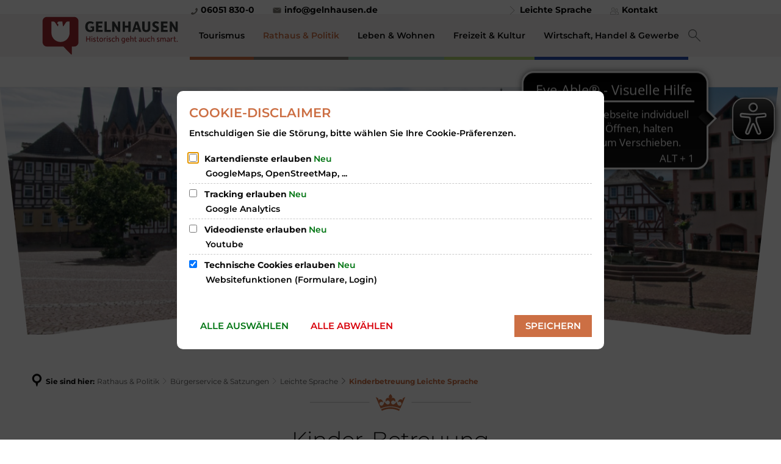

--- FILE ---
content_type: text/html;charset=UTF-8
request_url: https://www.gelnhausen.de/rathaus-politik/buergerservice-satzungen/leichte-sprache/kinderbetreuung-leichte-sprache/
body_size: 343205
content:
<!doctype html>
<html class="no-js" lang="de">
 <head><link rel="preload" crossorigin="anonymous" as="font" integrity="sha512-VtBPUU5pT0kPWUFXAuAdG23JoO3OVdlY+pLL4vMMYKDAMbR6nAW+URoGCqX5Wu95B0R0/B402V9mgOF5AVj3xw==" href="https://www.gelnhausen.de/:res/modules/common/common/framework/fonts/streamLineFont/fonts/streamline-30px.woff?fp=ab2a415b1666" type="font/woff"/>
<link rel="preload" crossorigin="anonymous" as="font" integrity="sha512-2C67YNMm6LG/xLJfGlH48Ly7ImpobIbEWwaq66TjvAI/7EOqSIPUiNcQ9b82zilBVIBEQttADlljBafjyk8DCQ==" href="https://www.gelnhausen.de/:res/modules/common/common/framework/fonts/streamLineFont/fonts/streamline-30px-filled-in.woff?fp=62fdf8602f56" type="font/woff"/>
<link rel="preload" crossorigin="anonymous" as="font" integrity="sha512-HUQOTGPJhauUA6OT2hAIZzUE1HPmEPSu+JokhgP8tUb0tMgXek1S3uBIwFmlqQq4ZabooQS5WvDxGb/cT02iNg==" href="https://www.gelnhausen.de/:res/modules/common/common/framework/fonts/montserrat/fonts/montserrat-v26-latin-italic.woff2?fp=da22288b706a" type="font/woff2"/>
<link rel="preload" crossorigin="anonymous" as="font" integrity="sha512-TZgXKFSOWvA8cawCCdT2adEJVYs2mwy8xrv6HDK0PRNYsDIvZc/fbihu63QwgeaATFtYKS26T8NLp2Fx+ztxbg==" href="https://www.gelnhausen.de/:res/modules/common/common/framework/fonts/montserrat/fonts/montserrat-v26-latin-regular.woff2?fp=4b5816bbfc52" type="font/woff2"/>
<link rel="preload" crossorigin="anonymous" as="font" integrity="sha512-GAH6WiwtBta1Xwg5O34NDsxFu27HOvdOc7gu4oSXiXPh/z6KhOGPZDftcsCcEjYC+FaQHqESCfNkAZCIKXsQfg==" href="https://www.gelnhausen.de/:res/modules/common/common/framework/fonts/montserrat/fonts/montserrat-v26-latin-600.woff2?fp=9f5f68f23573" type="font/woff2"/>
<link rel="preload" crossorigin="anonymous" as="font" integrity="sha512-g4/v28FJAfQe35laeP2sVXZM1JEsy3NLi+pJCRlFgpBNjyr98rbEKGZ5Es5NZWgaEETQRdG8beKxQRPwMV/Ikg==" href="https://www.gelnhausen.de/:res/modules/common/common/framework/fonts/fontAwesome/vendor/font-awesome/fonts/fontawesome-webfont.woff2?fp=2adefcbc041e" type="font/woff2"/>
<meta http-equiv="Content-Type" content="text/html;charset=UTF-8"/>
<meta name="generator" content="CMS ionas4"/>
<link rel="stylesheet" crossorigin="anonymous" integrity="sha512-JaJLynGsnAz3ViZIoZyaHyIircboU9SR0eATxKk1+QddEYbEbYBQs1xyIcyOK7omr/jVwSfgwhaemYwoybalwg==" href="https://www.gelnhausen.de/:res/modules/module-view.css?fp=7aea4ee5e3fb" type="text/css"/>
<script>(function(w,d,u){
w.readyQ=[];
var log=console.warn||console.log;
function deprecated(message,alternative){
return log("Deprecated call to "+message+". Use "+alternative);
}
function registerEventHandler(event,handler){
if(event==="ready"){
deprecated("jQuery(selector).on('ready', handler)","jQuery(handler)");
w.readyQ.push(handler);
}
}
function registerReadyHandler(handler){
w.readyQ.push(handler);
}
var proxy={
ready:registerReadyHandler,
on:registerEventHandler,
bind:registerEventHandler
};
w.$=w.jQuery=function(handler){
if(handler===d||handler===u){
return proxy;
}else{
registerReadyHandler(handler);
}
}
w.ionasQ=function($,doc){
$.each(readyQ,function(index,handler){
$(handler);
});
}
})(window,document);</script>
<style>li.breadcrumbs__item > a {
    color: black;
}

li.breadcrumbs__item.active > a {
    
    font-weight: bold;
}

ul.breadcrumbs li.prefix {
    font-weight: bold;
    color: black;
}

.breadcrumbs .breadcrumbs__item.active > a {
    color: #CC6F44;
}

.downloads__link:hover {
	background-color: #CC6F44 !important;
}</style>
<script type="application/json" id="ionasInfo">{"hasDebugger":true,"session":"92aa6521-7949-413d-a410-8e52e97b2714","root":"https://www.gelnhausen.de","resizeOptions":{"allowedValues":[130,152,176,203,230,260,292,325,360,397,436,476,518,563,608,656,706,757,810,865,922,980,1040,1103,1166,1232,1300,1369,1440,1513,1588,1664,1742,1823,1904,1988,2074],"maxAspectRatio":5.0},"context":"","userAgentRestrictionEnabled":true,"backend":"https://www.gelnhausen.de/:system","cookiePrivacy":{"consentCookieName":"hide_cn","coreCookieCategory":"core"},"captchaInvisibleRecaptchaSitekey":"6LdGDOIZAAAAAKT20zFpvnH8KUltyLJZjFwqiVcE"}</script>
<script>window.ionasInfo = JSON.parse(document.getElementById("ionasInfo").innerText);</script>

<script crossorigin="anonymous" defer integrity="sha512-We4WYiCI0TBLQf8BVkQLabh5AAAgfzqc+xtzVHdg9SBXlfYa3R0vuo1gUXX1TID7xd1bDfQdFsvUIjzB16tGkw==" src="https://www.gelnhausen.de/:res/modules/module-view.de.js?fp=6471b6a202ec"></script>
<script type="systemjs-importmap" crossorigin="anonymous" src="https://www.gelnhausen.de/:web-components/systemjs-importmap.json?fp=048d7031f916"></script>
<script crossorigin="anonymous" defer integrity="sha512-l3drpKk7tDSsyUHLqk2a2qBpCWJXL8W0JfYn/OJLN1DPle/ltJvQ9TPyOJcbuKw1ou9SKHiUOMx5MgzkeW00KA==" src="https://www.gelnhausen.de/:webjars/systemjs/dist/system.min.js?fp=5179f8f646ee"></script>
<script crossorigin="anonymous" defer integrity="sha512-39r+vbVeH7CzYcOoCmhpL6ncvvKdZn2tLJ8bIZ/mrVLzW6RsKYVQk1vTJwUuOtt0l/4xYADGHWpfAW20rMhaBg==" id="systemJsNamedRegisterExtra" src="https://www.gelnhausen.de/:webjars/systemjs/dist/extras/named-register.min.js?fp=f2fad3cf0518"></script>
<link rel="preload" crossorigin="anonymous" as="script" integrity="sha512-jjKBst/Sg6eN29NvDTrLZVLNLEDo9QIKBzMUtcjqeDePfXvXcJcT9ausVeCWb8MabLl/KfVX2bPhpiDs+u81mw==" href="https://www.gelnhausen.de/:res/modules/common.common.ionas.core/js/systemjs-lite.js?fp=6c94c3c6dbd5"/>
<script crossorigin="anonymous" src="https://www.gelnhausen.de/:res/modules/common.common.ionas.core/js/systemjs-lite.js?fp=6c94c3c6dbd5" integrity="sha512-jjKBst/Sg6eN29NvDTrLZVLNLEDo9QIKBzMUtcjqeDePfXvXcJcT9ausVeCWb8MabLl/KfVX2bPhpiDs+u81mw=="></script>
<meta name="privacy-mode" content="allow-permit-session,allow-permit-forever"/>
<meta name="invisible-tracking-opts" content=""/>
<meta name="forced-tracking-opts" content=""/>
<link rel="manifest" crossorigin="use-credentials" href="https://www.gelnhausen.de/app-manifest.webmanifest"/>
<script id="uh-d4b1d217">(function(){var permitted = false;var elements = [];var onchange = function(permittedNewValue) {if (permitted !== permittedNewValue) {permitted = permittedNewValue;if (permitted) {var ref = document.getElementById("uh-d4b1d217");var e1 = (function(){var e2 = document.createElement("script");e2.appendChild(document.createTextNode("!function(f,b,e,v,n,t,s)\n  {if(f.fbq)return;n=f.fbq=function(){n.callMethod?\n  n.callMethod.apply(n,arguments):n.queue.push(arguments)};\n  if(!f._fbq)f._fbq=n;n.push=n;n.loaded=!0;n.version='2.0';\n  n.queue=[];t=b.createElement(e);t.async=!0;\n  t.src=v;s=b.getElementsByTagName(e)[0];\n  s.parentNode.insertBefore(t,s)}(window, document,'script',\n  'https://connect.facebook.net/en_US/fbevents.js');\n  fbq('init', '592880354937389');\n  fbq('track', 'PageView');"));return e2;})();elements.push(e1);ref.parentElement.insertBefore(e1, ref);var e3 = (function(){var e4 = document.createElement("noscript");e4.appendChild((function(){var e5 = document.createElement("img");e5.setAttribute("height", "1");e5.setAttribute("width", "1");e5.setAttribute("style", "display:none");e5.setAttribute("src", "https://www.facebook.com/tr?id=592880354937389&ev=PageView&noscript=1");return e5;})());return e4;})();elements.push(e3);ref.parentElement.insertBefore(e3, ref);} else {elements.splice(0).forEach(function(e){if (e.parentElement) {e.parentElement.removeChild(e);}});}}};window.addEventListener('cookie-consent-policy-changed', function(event) {if ('tracking' === event.detail.id) {onchange(event.detail.permitted);}});$(function() {onchange(PrivacyGuard.isPermitted('tracking'));});})();</script>
<meta name="search-enabled" content="true"/>
<link rel="icon" href="https://www.gelnhausen.de/bilder/logo.svg?cid=6.s&amp;resize=4dd8ae%3a48x48c" sizes="48x48" type="image/svg+xml"/>
<link rel="icon" href="https://www.gelnhausen.de/bilder/logo.svg?cid=6.s&amp;resize=79a05e%3a192x192c" sizes="192x192" type="image/svg+xml"/>
<link sizes="192x192" rel="apple-touch-icon" href="https://www.gelnhausen.de/bilder/logo.svg?cid=6.s&amp;resize=79a05e%3a192x192c"/>
<link rel="canonical" href="https://www.gelnhausen.de/rathaus-politik/buergerservice-satzungen/leichte-sprache/kinderbetreuung-leichte-sprache/"/>
<meta content="14 days" name="revisit-after"/><meta content="width=device-width, initial-scale=1.0, user-scalable=1" name="viewport"/>
  <meta content="ie=edge" http-equiv="x-ua-compatible"/>
  <title>Kinderbetreuung Leichte Sprache | Gelnhausen</title>
 <meta content="Gelnhausen" property="og:site_name"/><meta content="Kinderbetreuung Leichte Sprache" property="og:title"/><meta content="website" property="og:type"/><meta content="https://www.gelnhausen.de/rathaus-politik/buergerservice-satzungen/leichte-sprache/kinderbetreuung-leichte-sprache/" property="og:url"/><meta content="de_DE" property="og:locale"/><script type="application/ld+json">[{"inLanguage":"de","name":"Gelnhausen","@type":"WebSite","@context":"https://schema.org/"},{"dateCreated":"2022-05-05T14:17:01.112+02:00[Europe/Berlin]","dateModified":"2023-09-19T14:49:31.12+02:00[Europe/Berlin]","datePublished":"2022-05-05T14:17:01.112+02:00[Europe/Berlin]","headline":"Kinderbetreuung Leichte Sprache","inLanguage":"de","name":"Kinderbetreuung Leichte Sprache","url":"https://www.gelnhausen.de/rathaus-politik/buergerservice-satzungen/leichte-sprache/kinderbetreuung-leichte-sprache/","@type":"WebPage","@context":"https://schema.org/"}]</script>
</head>
 <body class="template-document mode-live ot-common.common.ionas.core:document">
  <div data-nosnippet="true" aria-hidden="true" aria-label="Suchmaske" role="search" class="sa2-search morphsearch" data-ng-controller="morphSearchController" data-ng-app="morphSearchApp" id="morphsearch"><sa2-search class="sa2-search" sa2-min-query-length="3"><sa2-endpoint url="https://www.gelnhausen.de/:sa2-search/" id="self"></sa2-endpoint><sa2-endpoint url="https://www.gelnhausen.de/:sa2-bwc/" id="bwc"></sa2-endpoint><sa2-result-set per-page="50" endpoint="self" type="live"></sa2-result-set><sa2-result-set per-page="50" endpoint="bwc" filter-queries="[{&#39;field&#39;:&#39;rgs&#39;,&#39;inverted&#39;:false,&#39;recursive&#39;:false,&#39;value&#39;:&#39;064350010010&#39;}]" type="entry"></sa2-result-set><sa2-result-set per-page="50" endpoint="bwc" filter-queries="[{&#39;field&#39;:&#39;rgs&#39;,&#39;inverted&#39;:false,&#39;recursive&#39;:false,&#39;value&#39;:&#39;064350010010&#39;}]" type="department"></sa2-result-set><sa2-result-set per-page="50" endpoint="bwc" filter-queries="[{&#39;field&#39;:&#39;rgs&#39;,&#39;inverted&#39;:false,&#39;recursive&#39;:false,&#39;value&#39;:&#39;064350010010&#39;}]" weighted-query-fields="[{&#39;name&#39;: &#39;familyName&#39;, &#39;weight&#39;: 1200.0},{&#39;name&#39;: &#39;givenName&#39;, &#39;weight&#39;: 1100.0},{&#39;name&#39;: &#39;honorificPrefix&#39;, &#39;weight&#39;: 1000.0},{&#39;name&#39;: &#39;description&#39;, &#39;weight&#39;: 500.0},{&#39;name&#39;: &#39;responsibilities.name&#39;, &#39;weight&#39;: 500.0},{&#39;name&#39;: &#39;title&#39;, &#39;weight&#39;: 500.0}]" type="employee"></sa2-result-set><sa2-result-set per-page="50" endpoint="bwc" filter-queries="[{&#39;field&#39;:&#39;rgs&#39;,&#39;inverted&#39;:false,&#39;recursive&#39;:false,&#39;value&#39;:&#39;064350010010&#39;}]" type="form"></sa2-result-set><sa2-result-set per-page="50" endpoint="bwc" filter-queries="[{&#39;field&#39;:&#39;rgs&#39;,&#39;inverted&#39;:false,&#39;recursive&#39;:false,&#39;value&#39;:&#39;064350010010&#39;}]" type="procedure"></sa2-result-set><button title="Suchmaske schließen" aria-label="Suchmaske schließen" class="morphsearch-close"></button><div class="morphsearch-content background-color-gray"><sa2-field><form class="morphsearch-form"><label class="sr-only" for="morphsearch-main-input">Suchbegriff eingeben...</label><input data-sa2-model="query" placeholder="Suchbegriff eingeben..." data-mobile-placeholder="Suche..." aria-label="Suchbegriff eingeben..." id="morphsearch-main-input" type="search" class="morphsearch-input"/><button tabindex="-1" type="submit" class="morphsearch-submit"></button><div data-ng-if="sa2search.searchIsInProgress" class="morphsearch-progress"><div class="morphsearch-progress-indeterminate"></div></div></form></sa2-field><div role="status" class="search-result-count"><search-count-label data-results="Ergebnisse" data-result="Ergebnis" data-more-than="mehr als"></search-count-label></div><ul data-ng-if="sa2search.totalCount &gt; 0" aria-label="Tabliste für Suchergebnisse" data-options="linkActiveClass: active; panelActiveClass: active;" id="search-tabs" data-tabs="" class="ng-cloak tabs search-tabs"><li data-ng-click="showTab(&apos;self-live&apos;)" data-ng-if="sa2search.resultSets[&apos;self:live&apos;].result.totalCount &gt; 0" data-ng-class="{&apos;active&apos;: currentTab == &apos;self-live&apos;, &apos;search-tab-loading&apos; : sa2search.resultSets[&apos;self:live&apos;].queryRequest}" data-tab-name="self:live" data-tab-index="0" class="tabs-title tab-title search-tab-title"><a aria-label="{{ sa2search.resultSets['self:live'].result.totalCount &gt; sa2search.resultSets['self:live'].perPage ? 'mehr als ' + sa2search.resultSets['self:live'].perPage : sa2search.resultSets['self:live'].result.totalCount}} Suchergebnisse im Bereich Seiten " data-tabs-target="self-live-result-set" onclick="return false;" href="#self-live-result-set"><span class="title">Seiten</span><span class="loading"></span><span data-ng-if="sa2search.resultSets[&apos;self:live&apos;].result &amp;&amp; !sa2search.resultSets[&apos;self:live&apos;].queryRequest" class="result-count">{{ sa2search.resultSets['self:live'].result.totalCount &gt; sa2search.resultSets['self:live'].perPage ? '> ' + sa2search.resultSets['self:live'].perPage : sa2search.resultSets['self:live'].result.totalCount}}</span></a></li><li data-ng-click="showTab(&apos;bwc-entry&apos;)" data-ng-if="sa2search.resultSets[&apos;bwc:entry&apos;].result.totalCount &gt; 0" data-ng-class="{&apos;active&apos;: currentTab == &apos;bwc-entry&apos;, &apos;search-tab-loading&apos; : sa2search.resultSets[&apos;bwc:entry&apos;].queryRequest}" data-tab-name="bwc:entry" data-tab-index="1" class="tabs-title tab-title search-tab-title"><a aria-label="{{ sa2search.resultSets['bwc:entry'].result.totalCount &gt; sa2search.resultSets['bwc:entry'].perPage ? 'mehr als ' + sa2search.resultSets['bwc:entry'].perPage : sa2search.resultSets['bwc:entry'].result.totalCount}} Suchergebnisse im Bereich Leistungen " data-tabs-target="bwc-entry-result-set" onclick="return false;" href="#bwc-entry-result-set"><span class="title">Leistungen</span><span class="loading"></span><span data-ng-if="sa2search.resultSets[&apos;bwc:entry&apos;].result &amp;&amp; !sa2search.resultSets[&apos;bwc:entry&apos;].queryRequest" class="result-count">{{ sa2search.resultSets['bwc:entry'].result.totalCount &gt; sa2search.resultSets['bwc:entry'].perPage ? '> ' + sa2search.resultSets['bwc:entry'].perPage : sa2search.resultSets['bwc:entry'].result.totalCount}}</span></a></li><li data-ng-click="showTab(&apos;bwc-department&apos;)" data-ng-if="sa2search.resultSets[&apos;bwc:department&apos;].result.totalCount &gt; 0" data-ng-class="{&apos;active&apos;: currentTab == &apos;bwc-department&apos;, &apos;search-tab-loading&apos; : sa2search.resultSets[&apos;bwc:department&apos;].queryRequest}" data-tab-name="bwc:department" data-tab-index="2" class="tabs-title tab-title search-tab-title"><a aria-label="{{ sa2search.resultSets['bwc:department'].result.totalCount &gt; sa2search.resultSets['bwc:department'].perPage ? 'mehr als ' + sa2search.resultSets['bwc:department'].perPage : sa2search.resultSets['bwc:department'].result.totalCount}} Suchergebnisse im Bereich Abteilungen " data-tabs-target="bwc-department-result-set" onclick="return false;" href="#bwc-department-result-set"><span class="title">Abteilungen</span><span class="loading"></span><span data-ng-if="sa2search.resultSets[&apos;bwc:department&apos;].result &amp;&amp; !sa2search.resultSets[&apos;bwc:department&apos;].queryRequest" class="result-count">{{ sa2search.resultSets['bwc:department'].result.totalCount &gt; sa2search.resultSets['bwc:department'].perPage ? '> ' + sa2search.resultSets['bwc:department'].perPage : sa2search.resultSets['bwc:department'].result.totalCount}}</span></a></li><li data-ng-click="showTab(&apos;bwc-employee&apos;)" data-ng-if="sa2search.resultSets[&apos;bwc:employee&apos;].result.totalCount &gt; 0" data-ng-class="{&apos;active&apos;: currentTab == &apos;bwc-employee&apos;, &apos;search-tab-loading&apos; : sa2search.resultSets[&apos;bwc:employee&apos;].queryRequest}" data-tab-name="bwc:employee" data-tab-index="3" class="tabs-title tab-title search-tab-title"><a aria-label="{{ sa2search.resultSets['bwc:employee'].result.totalCount &gt; sa2search.resultSets['bwc:employee'].perPage ? 'mehr als ' + sa2search.resultSets['bwc:employee'].perPage : sa2search.resultSets['bwc:employee'].result.totalCount}} Suchergebnisse im Bereich Mitarbeitende " data-tabs-target="bwc-employee-result-set" onclick="return false;" href="#bwc-employee-result-set"><span class="title">Mitarbeitende</span><span class="loading"></span><span data-ng-if="sa2search.resultSets[&apos;bwc:employee&apos;].result &amp;&amp; !sa2search.resultSets[&apos;bwc:employee&apos;].queryRequest" class="result-count">{{ sa2search.resultSets['bwc:employee'].result.totalCount &gt; sa2search.resultSets['bwc:employee'].perPage ? '> ' + sa2search.resultSets['bwc:employee'].perPage : sa2search.resultSets['bwc:employee'].result.totalCount}}</span></a></li><li data-ng-click="showTab(&apos;bwc-form&apos;)" data-ng-if="sa2search.resultSets[&apos;bwc:form&apos;].result.totalCount &gt; 0" data-ng-class="{&apos;active&apos;: currentTab == &apos;bwc-form&apos;, &apos;search-tab-loading&apos; : sa2search.resultSets[&apos;bwc:form&apos;].queryRequest}" data-tab-name="bwc:form" data-tab-index="4" class="tabs-title tab-title search-tab-title"><a aria-label="{{ sa2search.resultSets['bwc:form'].result.totalCount &gt; sa2search.resultSets['bwc:form'].perPage ? 'mehr als ' + sa2search.resultSets['bwc:form'].perPage : sa2search.resultSets['bwc:form'].result.totalCount}} Suchergebnisse im Bereich Formulare " data-tabs-target="bwc-form-result-set" onclick="return false;" href="#bwc-form-result-set"><span class="title">Formulare</span><span class="loading"></span><span data-ng-if="sa2search.resultSets[&apos;bwc:form&apos;].result &amp;&amp; !sa2search.resultSets[&apos;bwc:form&apos;].queryRequest" class="result-count">{{ sa2search.resultSets['bwc:form'].result.totalCount &gt; sa2search.resultSets['bwc:form'].perPage ? '> ' + sa2search.resultSets['bwc:form'].perPage : sa2search.resultSets['bwc:form'].result.totalCount}}</span></a></li><li data-ng-click="showTab(&apos;bwc-procedure&apos;)" data-ng-if="sa2search.resultSets[&apos;bwc:procedure&apos;].result.totalCount &gt; 0" data-ng-class="{&apos;active&apos;: currentTab == &apos;bwc-procedure&apos;, &apos;search-tab-loading&apos; : sa2search.resultSets[&apos;bwc:procedure&apos;].queryRequest}" data-tab-name="bwc:procedure" data-tab-index="5" class="tabs-title tab-title search-tab-title"><a aria-label="{{ sa2search.resultSets['bwc:procedure'].result.totalCount &gt; sa2search.resultSets['bwc:procedure'].perPage ? 'mehr als ' + sa2search.resultSets['bwc:procedure'].perPage : sa2search.resultSets['bwc:procedure'].result.totalCount}} Suchergebnisse im Bereich Online-Verfahren " data-tabs-target="bwc-procedure-result-set" onclick="return false;" href="#bwc-procedure-result-set"><span class="title">Online-Verfahren</span><span class="loading"></span><span data-ng-if="sa2search.resultSets[&apos;bwc:procedure&apos;].result &amp;&amp; !sa2search.resultSets[&apos;bwc:procedure&apos;].queryRequest" class="result-count">{{ sa2search.resultSets['bwc:procedure'].result.totalCount &gt; sa2search.resultSets['bwc:procedure'].perPage ? '> ' + sa2search.resultSets['bwc:procedure'].perPage : sa2search.resultSets['bwc:procedure'].result.totalCount}}</span></a></li></ul><div data-ng-if="sa2search.totalCount &gt; 0" data-tabs-content="search-tabs" class="ng-cloak search-results"><div data-ng-if="sa2search.searchIsInProgress || sa2search.resultSets[&apos;self:live&apos;].result.totalCount &gt; 0" data-ng-class="{&apos;active&apos;: currentTab == &apos;self-live&apos;, &apos;search-tab-loading&apos; : sa2search.resultSets[&apos;self:live&apos;].queryRequest}" id="self-live-result-set" class="search-tab-content"><p data-ng-if="sa2search.resultSets[&apos;self:live&apos;].error" class="tile-title search-error-messages"><i class="fa fa-exclamation-triangle tile-icon"></i>Die Suche konnte nicht ausgeführt werden. Bitte versuchen Sie es zu einem späteren Zeitpunkt erneut.</p><ul data-ng-class="{&apos;active&apos;: currentTab == &apos;self-live&apos;, &apos;sa2-search-outdated-result&apos;: sa2search.resultIsOutdated}" class="search-result-list self-live--list"><li class="self-live--card search-result-item" data-ng-repeat="item in sa2search.resultSets[&apos;self:live&apos;].result.items"><h2 class="search-result-item-headline"><a data-ng-href="{{ item.self.webUrl }}" href="#">
            {{ item.name }}
        </a></h2><div data-ng-hide="!item.description" class="search-result-item-description"><p data-ng-bind-html="item.description | processHilight"> </p></div></li></ul></div><div data-ng-if="sa2search.searchIsInProgress || sa2search.resultSets[&apos;bwc:entry&apos;].result.totalCount &gt; 0" data-ng-class="{&apos;active&apos;: currentTab == &apos;bwc-entry&apos;, &apos;search-tab-loading&apos; : sa2search.resultSets[&apos;bwc:entry&apos;].queryRequest}" id="bwc-entry-result-set" class="search-tab-content"><p data-ng-if="sa2search.resultSets[&apos;bwc:entry&apos;].error" class="tile-title search-error-messages"><i class="fa fa-exclamation-triangle tile-icon"></i>Die Suche konnte nicht ausgeführt werden. Bitte versuchen Sie es zu einem späteren Zeitpunkt erneut.</p><ul data-ng-class="{&apos;active&apos;: currentTab == &apos;bwc-entry&apos;, &apos;sa2-search-outdated-result&apos;: sa2search.resultIsOutdated}" class="search-result-list bim-entry--list"><li class="bim-entry--card search-result-item" data-ng-repeat="item in sa2search.resultSets[&apos;bwc:entry&apos;].result.items"><h2 class="search-result-item-headline"><a target="_self" data-ng-href="{{ item | generateUrl:'https://www.gelnhausen.de/buergerservice/leistungen/%id%/%name%/' }}" href="#">
            {{ item.name }}
        </a><span class="label search-result-item-headline-kommune">
            {{ item.kommuneName }}
        </span></h2><p data-ng-bind-html="item.description | removeHTMLTags: 500" data-ng-hide="!item.description" class="search-result-item-description"></p></li></ul></div><div data-ng-if="sa2search.searchIsInProgress || sa2search.resultSets[&apos;bwc:department&apos;].result.totalCount &gt; 0" data-ng-class="{&apos;active&apos;: currentTab == &apos;bwc-department&apos;, &apos;search-tab-loading&apos; : sa2search.resultSets[&apos;bwc:department&apos;].queryRequest}" id="bwc-department-result-set" class="search-tab-content"><p data-ng-if="sa2search.resultSets[&apos;bwc:department&apos;].error" class="tile-title search-error-messages"><i class="fa fa-exclamation-triangle tile-icon"></i>Die Suche konnte nicht ausgeführt werden. Bitte versuchen Sie es zu einem späteren Zeitpunkt erneut.</p><ul data-ng-class="{&apos;active&apos;: currentTab == &apos;bwc-department&apos;, &apos;sa2-search-outdated-result&apos;: sa2search.resultIsOutdated}" class="search-result-list bim-department--list"><li class="bim-department--card search-result-item" data-ng-repeat="item in sa2search.resultSets[&apos;bwc:department&apos;].result.items"><h2 class="search-result-item-headline"><a target="_self" data-ng-href="{{ item | generateUrl:'https://www.gelnhausen.de/buergerservice/abteilungen/%id%/%name%/' }}" href="#">
            {{ item.name }}
        </a><span class="label search-result-item-headline-kommune">
            {{ item.kommuneName }}
        </span></h2><p><a aria-label="Telefon: {{telephone}}" title="Telefon: {{telephone}}" data-ng-href="tel:{{telephone  | formatTel}}" href="#" data-ng-repeat="telephone in item.telephones track by $index" class="search-result-item-data"><span class="sf sf-phone-3"></span>
            {{ telephone }}
        </a><a aria-label="Fax: {{faxNumber}}" title="Fax: {{faxNumber}}" data-ng-href="tel:{{faxNumber | formatTel}}" href="#" data-ng-repeat="faxNumber in item.faxNumbers track by $index" class="search-result-item-data"><span class="sf sf-fax"></span>
            {{faxNumber}}
        </a><a aria-label="E-Mail Adresse: {{email}}" title="E-Mail Adresse: {{email}}" target="_blank" data-ng-href="mailto:{{email}}" href="#" data-ng-repeat="email in item.emails track by $index" class="search-result-item-data"><span class="sf sf-mail-2"></span>
            {{email}}
        </a><a aria-label="Folgende Webseite in neuem Fenster öffnen: {{website}}" title="Folgende Webseite in neuem Fenster öffnen: {{website}}" target="_blank" data-ng-href="{{ website }}" href="#" data-ng-repeat="website in item.websites track by $index" class="search-result-item-data"><span class="sf sf-screen-2"></span>
            {{ website }}
        </a></p><div data-ng-hide="!item.openingHours"><h3 class="search-result-item-headline">Öffnungszeiten</h3><div data-ng-bind-html="item.openingHours" class="search-result-item-openingHours"></div></div></li></ul></div><div data-ng-if="sa2search.searchIsInProgress || sa2search.resultSets[&apos;bwc:employee&apos;].result.totalCount &gt; 0" data-ng-class="{&apos;active&apos;: currentTab == &apos;bwc-employee&apos;, &apos;search-tab-loading&apos; : sa2search.resultSets[&apos;bwc:employee&apos;].queryRequest}" id="bwc-employee-result-set" class="search-tab-content"><p data-ng-if="sa2search.resultSets[&apos;bwc:employee&apos;].error" class="tile-title search-error-messages"><i class="fa fa-exclamation-triangle tile-icon"></i>Die Suche konnte nicht ausgeführt werden. Bitte versuchen Sie es zu einem späteren Zeitpunkt erneut.</p><ul data-ng-class="{&apos;active&apos;: currentTab == &apos;bwc-employee&apos;, &apos;sa2-search-outdated-result&apos;: sa2search.resultIsOutdated}" class="search-result-list bim-employee--list"><li class="bim-employee--card search-result-item" data-ng-repeat="item in sa2search.resultSets[&apos;bwc:employee&apos;].result.items"><h2 class="search-result-item-headline"><a target="_self" data-ng-href="{{ item | generateUrl:'https://www.gelnhausen.de/buergerservice/mitarbeiter/%id%/%name%/' }}" href="#">{{ item.honorificPrefix +&#039; &#039;+ item.familyName +&#039;, &#039;+ item.givenName | trim }}</a><span class="label search-result-item-headline-kommune">
            {{ item.kommuneName }}
        </span></h2><p><a aria-label="Telefon: {{telephone}}" title="Telefon: {{telephone}}" data-ng-href="tel:{{telephone | formatTel}}" href="#" data-ng-repeat="telephone in item.telephones track by $index" class="search-result-item-data"><span class="sf sf-phone-3"></span>
            {{telephone}}
        </a><a aria-label="Fax: {{faxNumber}}" title="Fax: {{faxNumber}}" data-ng-href="tel:{{faxNumber | formatTel}}" href="#" data-ng-repeat="faxNumber in item.faxNumbers track by $index" class="search-result-item-data"><span class="sf sf-fax"></span>
            {{faxNumber}}
        </a><a aria-label="Mobil: {{item.mobil}}" title="Mobil: {{item.mobil}}" data-ng-href="tel:{{item.mobil | formatTel}}" href="#" data-ng-if="item.mobil" class="search-result-item-data"><span class="sf sf-mobile-phone"></span>
            {{item.mobil}}
        </a><a aria-label="E-Mail Adresse: {{email}}" title="E-Mail Adresse: {{email}}" target="_blank" data-ng-href="mailto:{{email}}" href="#" data-ng-repeat="email in item.emails track by $index" class="search-result-item-data"><span class="sf sf-mail-2"></span>
            {{email}}
        </a></p></li></ul></div><div data-ng-if="sa2search.searchIsInProgress || sa2search.resultSets[&apos;bwc:form&apos;].result.totalCount &gt; 0" data-ng-class="{&apos;active&apos;: currentTab == &apos;bwc-form&apos;, &apos;search-tab-loading&apos; : sa2search.resultSets[&apos;bwc:form&apos;].queryRequest}" id="bwc-form-result-set" class="search-tab-content"><p data-ng-if="sa2search.resultSets[&apos;bwc:form&apos;].error" class="tile-title search-error-messages"><i class="fa fa-exclamation-triangle tile-icon"></i>Die Suche konnte nicht ausgeführt werden. Bitte versuchen Sie es zu einem späteren Zeitpunkt erneut.</p><ul data-ng-class="{&apos;active&apos;: currentTab == &apos;bwc-form&apos;, &apos;sa2-search-outdated-result&apos;: sa2search.resultIsOutdated}" class="search-result-list bim-form--list"><li class="bim-form--card search-result-item" data-ng-repeat="item in sa2search.resultSets[&apos;bwc:form&apos;].result.items"><h2 class="search-result-item-headline"><a target="_blank" data-ng-href="{{ item.uri }}" href="#">
            {{ item.name }}
        </a></h2><p data-ng-bind-html="item.description | removeHTMLTags: 500" data-ng-hide="!item.description" class="search-result-item-description"></p></li></ul></div><div data-ng-if="sa2search.searchIsInProgress || sa2search.resultSets[&apos;bwc:procedure&apos;].result.totalCount &gt; 0" data-ng-class="{&apos;active&apos;: currentTab == &apos;bwc-procedure&apos;, &apos;search-tab-loading&apos; : sa2search.resultSets[&apos;bwc:procedure&apos;].queryRequest}" id="bwc-procedure-result-set" class="search-tab-content"><p data-ng-if="sa2search.resultSets[&apos;bwc:procedure&apos;].error" class="tile-title search-error-messages"><i class="fa fa-exclamation-triangle tile-icon"></i>Die Suche konnte nicht ausgeführt werden. Bitte versuchen Sie es zu einem späteren Zeitpunkt erneut.</p><ul data-ng-class="{&apos;active&apos;: currentTab == &apos;bwc-procedure&apos;, &apos;sa2-search-outdated-result&apos;: sa2search.resultIsOutdated}" class="search-result-list self-procedure--list"><li class="self-procedure--card search-result-item" data-ng-repeat="item in sa2search.resultSets[&apos;bwc:procedure&apos;].result.items"><h2 class="search-result-item-headline"><a target="_blank" data-ng-href="{{ item.uri }}" href="#">
            {{ item.name }}
        </a></h2><p data-ng-bind-html="item.description | removeHTMLTags: 500" data-ng-hide="!item.description" class="search-result-item-description"></p></li></ul></div></div></div></sa2-search></div>

  <div class="header-wrapper">
   <div class="header-outer">
    <header aria-label="Kopfbereich" class="header" id="header" role="banner">
     



     <div class="row header-outer-row">
      <div class="row header-inner-row">
       <div class="navigation__linklist">
       <i4-inherit class=""><ul class="contact-links__left-part contact-links__linklist id-linkList"><li><a data-ionas4-external="true" href="tel:06051830-0" title="06051830-0 anrufen" data-ionas4-standalone="false" class="   id-link functional-link" target="_blank"><span data-ionas4-alt="Piktorgramm Telefonhörer" role="img" title="Telefon" class="icon  id-icon fa fa-phone fa-flip-horizontal" aria-label="Piktorgramm Telefonhörer"></span><span class="id-text">06051 830-0</span></a></li><li><a href="&#109;&#97;&#x0069;&#x006c;&#116;&#x006f;&#x003a;&#105;&#x006e;&#x0066;&#x006f;&#x0040;&#x0067;&#x0065;&#108;&#x006e;&#x0068;&#97;&#x0075;&#x0073;&#101;&#110;&#46;&#x0064;&#101;" data-ionas4-external="true" title="E-Mail an info@gelnhausen.de" data-ionas4-standalone="false" class="   id-link functional-link" target="_blank"><span data-ionas4-alt="Piktogramm Kasten" role="img" title="Info Kasten" class="icon  id-icon sf sf-mail-1 sf-filled-in" aria-label="Piktogramm Kasten"></span><span class="id-text">&#105;&#x006e;&#102;&#111;&#x0040;&#103;&#101;&#108;&#110;&#x0068;&#x0061;&#117;&#115;&#101;&#x006e;&#46;&#100;&#101;</span></a></li></ul></i4-inherit><i4-inherit class=""><ul class="contact-links__right-part contact-links__linklist id-linkList"><li><a data-ionas4-external="true" href="https://www.gelnhausen.de/rathaus-politik/buergerservice-satzungen/leichte-sprache/" title="Springe zu Webseite &quot;Leichte Sprache&quot;" data-ionas4-standalone="false" class="   id-link internal-link" aria-label="Weiterleitung zu den Seiten Leichte Sprache"><span aria-hidden="true" class="icon  id-icon sf sf-arrow-66"></span><span class="id-text">Leichte Sprache</span></a></li><li><a data-ionas4-external="true" href="https://www.gelnhausen.de/kontaktformular/" title="Springe zu Webseite &quot;Kontaktformular&quot;" data-ionas4-standalone="false" class="   id-link internal-link" aria-label="Interner Verweis auf das Kontaktformular und die Kontaktdaten der Stadt"><span data-ionas4-alt="Piktogramm Kontaktinformationen der Stadt Gelnhausen" role="img" title="Kontakt" class="icon  id-icon sf sf-contacts-2" aria-label="Piktogramm Kontaktinformationen der Stadt Gelnhausen"></span><span class="id-text">Kontakt</span></a></li></ul></i4-inherit></div>
      </div>
      <div class="columns small-12 header-sections-wrapper">
       <div class="header-section header-section-a">
    <a href="https://www.gelnhausen.de/" title="Zurück zur Startseite" class="logo desktop-logo show-for-large"><img sizes="(min-width: 320px) 175px, 100vw" src="https://www.gelnhausen.de/bilder/logos/logo-gelnhausen-rgb.svg?cid=mwi.3ccg&amp;resize=c5e348:175x" alt="Logo der Stadt Gelnhausen - Zurück zur Startseite" srcset="https://www.gelnhausen.de/bilder/logos/logo-gelnhausen-rgb.svg?cid=mwi.3ccg&amp;resize=c5e348:175x 175w, https://www.gelnhausen.de/bilder/logos/logo-gelnhausen-rgb.svg?cid=mwi.3ccg&amp;resize=f153b6:262x 262w, https://www.gelnhausen.de/bilder/logos/logo-gelnhausen-rgb.svg?cid=mwi.3ccg&amp;resize=c6fc24:350x 350w" class="i4-object-contain" data-resize-mode="layout"/></a><a href="https://www.gelnhausen.de/" title="Zurück zur Startseite" class="logo mobile-logo hide-for-large"><img sizes="(min-width: 320px) 150px, 100vw" src="https://www.gelnhausen.de/bilder/logos/logo-gelnhausen-rgb.svg?cid=mwi.3ccg&amp;resize=6238fb:150x" alt="Logo der Stadt Gelnhausen - Zurück zur Startseite" srcset="https://www.gelnhausen.de/bilder/logos/logo-gelnhausen-rgb.svg?cid=mwi.3ccg&amp;resize=6238fb:150x 150w, https://www.gelnhausen.de/bilder/logos/logo-gelnhausen-rgb.svg?cid=mwi.3ccg&amp;resize=d3b208:225x 225w, https://www.gelnhausen.de/bilder/logos/logo-gelnhausen-rgb.svg?cid=mwi.3ccg&amp;resize=228e0a:300x 300w" class="i4-object-contain" data-resize-mode="layout"/></a>
</div> <div class="header-section header-section-b">
    <div class="mega-menu mega-menu-wide mega-menu-bravo" data-mega-menu="{&quot;hasHighlightedPrimaryLink&quot;: false}">
    <nav aria-label="Haupt Navigation" class="nav-wrapper" data-navigation-anchor="" id="main-navigation">
    <button class="header-menu-toggle-button-outer" data-mega-menu-toggle="">
        <span class="header-menu-toggle-button">
            <span class="header-menu-toggle-button-inner"></span>
        </span>
        <span class="header-menu-toggle-button-label">Menü</span>
    </button>
    <ul class="header-primary-menu" data-greedy="" id="header-primary-menu"><li class="header-primary-menu__item has-children" data-has-children="true" data-header-primary-menu-item="" data-is-active="false" data-file-id="73"><a data-header-primary-menu-link="" href="https://www.gelnhausen.de/tourismus/" data-relation-id="2-2" class="header-primary-menu__link has-children relation-id-2-2" data-has-children="true" data-trail="false"><span data-file-name="Tourismus">Tourismus</span></a></li><li class="header-primary-menu__item is-active has-children" data-has-children="true" data-header-primary-menu-item="" data-is-active="true" data-file-id="74"><a data-header-primary-menu-link="" href="https://www.gelnhausen.de/rathaus-politik/" data-relation-id="2-3" class="header-primary-menu__link is-active has-children relation-id-2-3 is-trail" data-has-children="true" data-trail="true"><span data-file-name="Rathaus &amp; Politik">Rathaus &amp; Politik</span></a></li><li class="header-primary-menu__item has-children" data-has-children="true" data-header-primary-menu-item="" data-is-active="false" data-file-id="75"><a data-header-primary-menu-link="" href="https://www.gelnhausen.de/leben-wohnen/" data-relation-id="2-4" class="header-primary-menu__link has-children relation-id-2-4" data-has-children="true" data-trail="false"><span data-file-name="Leben &amp; Wohnen">Leben &amp; Wohnen</span></a></li><li class="header-primary-menu__item has-children" data-has-children="true" data-header-primary-menu-item="" data-is-active="false" data-file-id="76"><a data-header-primary-menu-link="" href="https://www.gelnhausen.de/freizeit-kultur/" data-relation-id="2-5" class="header-primary-menu__link has-children relation-id-2-5" data-has-children="true" data-trail="false"><span data-file-name="Freizeit &amp; Kultur">Freizeit &amp; Kultur</span></a></li><li class="header-primary-menu__item has-children" data-has-children="true" data-header-primary-menu-item="" data-is-active="false" data-file-id="77"><a data-header-primary-menu-link="" href="https://www.gelnhausen.de/wirtschaft-handel-gewerbe/" data-relation-id="2-6" class="header-primary-menu__link has-children relation-id-2-6" data-has-children="true" data-trail="false"><span data-file-name="Wirtschaft, Handel &amp; Gewerbe">Wirtschaft, Handel &amp; Gewerbe</span></a></li></ul>
    <div class="header-primary-menu__hidden-items-container"
         data-greedy-hidden-items-options='{"ulClass" : "header-primary-menu__hidden-items", "liClass": "header-primary-menu__hidden-item", "linkClass": "header-primary-menu__hidden-link"}'
         data-greedy-hidden-items-target-id="header-primary-menu">
        <button class="header-primary-menu__hidden-items-button"
                data-greedy-hidden-items-toggle="">Mehr
        </button>
    </div>
</nav><div class="mega-menu-overlay">
    <div class="mega-menu-overlay-inner">
        <div class="mega-menu-overlay-content">
            <div class="mega-menu-overlay__aside-column mega-menu-overlay__column">
<div class="mega-menu__headline" id="mega-menu__quicklinks-headline">Quicklinks</div><div class=""><div><ul aria-labelledby="mega-menu__quicklinks-headline" class="mega-menu-linklist linklist id-linkList"><li class="mega-menu-linklist__item linklist__item"><div data-ionas4-external="true" data-ionas4-standalone="false" class="mega-menu-linklist__link linklist__link   id-link "><span aria-hidden="true" class="icon mega-menu-linklist__icon linklist__icon id-icon sf sf-arrow-62"></span><span class="mega-menu-linklist__text linklist__text id-text"></span></div></li></ul></div></div>

</div>
            <div class="mega-menu-overlay__main-column mega-menu-overlay__column">
                <div class="mega-menu-overlay__main-column-top"></div>
                <div class="mega-menu-overlay__main-column-bottom "><ul data-level="1" class="mega-menu__level-1 mega-menu__level-1-up relation-id-1-2" data-relation-id="1-2"><li data-has-children="true" class="mega-menu__item mega-menu__item-level-1 mega-menu__item-level-1-up has-children" data-is-active="false" data-trail="false" data-level="1"><a href="https://www.gelnhausen.de/tourismus/" class="mega-menu__link mega-menu__link-level-1 mega-menu__link-level-1-up has-children" data-trail="false" data-level="1"><span data-file-name="Tourismus">Tourismus</span></a><ul data-level="2" class="mega-menu__level-2 mega-menu__level-1-up mega-menu__level-2-up relation-id-2-2" data-relation-id="2-2"><li data-has-children="true" class="mega-menu__item mega-menu__item-level-2 mega-menu__item-level-1-up mega-menu__item-level-2-up mega-menu__subitem has-children" data-is-active="false" data-trail="false" data-level="2"><a href="https://www.gelnhausen.de/tourismus/gelnhausen-erleben/" class="mega-menu__link mega-menu__link-level-2 mega-menu__link-level-1-up mega-menu__link-level-2-up mega-menu__sublink has-children" data-trail="false" data-level="2"><span data-file-name="Gelnhausen erleben">Gelnhausen erleben</span></a><ul data-level="3" class="mega-menu__level-3 mega-menu__level-1-up mega-menu__level-2-up mega-menu__level-3-up relation-id-3-2" data-relation-id="3-2"><li data-has-children="false" class="mega-menu__item mega-menu__item-level-3 mega-menu__item-level-1-up mega-menu__item-level-2-up mega-menu__item-level-3-up mega-menu__subitem" data-is-active="false" data-trail="false" data-level="3"><a href="https://www.gelnhausen.de/tourismus/gelnhausen-erleben/stadtgeschichte/" class="mega-menu__link mega-menu__link-level-3 mega-menu__link-level-1-up mega-menu__link-level-2-up mega-menu__link-level-3-up mega-menu__sublink" data-trail="false" data-level="3"><span data-file-name="Stadtgeschichte">Stadtgeschichte</span></a></li><li data-has-children="true" class="mega-menu__item mega-menu__item-level-3 mega-menu__item-level-1-up mega-menu__item-level-2-up mega-menu__item-level-3-up mega-menu__subitem" data-is-active="false" data-trail="false" data-level="3"><a href="https://www.gelnhausen.de/tourismus/gelnhausen-erleben/sehenswuerdigkeiten/" class="mega-menu__link mega-menu__link-level-3 mega-menu__link-level-1-up mega-menu__link-level-2-up mega-menu__link-level-3-up mega-menu__sublink" data-trail="false" data-level="3"><span data-file-name="Sehenswürdigkeiten">Sehenswürdigkeiten</span></a></li><li data-has-children="true" class="mega-menu__item mega-menu__item-level-3 mega-menu__item-level-1-up mega-menu__item-level-2-up mega-menu__item-level-3-up mega-menu__subitem" data-is-active="false" data-trail="false" data-level="3"><a href="https://www.gelnhausen.de/tourismus/gelnhausen-erleben/beruehmte-gelnhaeuser/" class="mega-menu__link mega-menu__link-level-3 mega-menu__link-level-1-up mega-menu__link-level-2-up mega-menu__link-level-3-up mega-menu__sublink" data-trail="false" data-level="3"><span data-file-name="Berühmte Gelnhäuser">Berühmte Gelnhäuser</span></a></li><li data-has-children="false" class="mega-menu__item mega-menu__item-level-3 mega-menu__item-level-1-up mega-menu__item-level-2-up mega-menu__item-level-3-up mega-menu__subitem" data-is-active="false" data-trail="false" data-level="3"><a href="https://www.gelnhausen.de/tourismus/gelnhausen-erleben/begehbares-ohr/" class="mega-menu__link mega-menu__link-level-3 mega-menu__link-level-1-up mega-menu__link-level-2-up mega-menu__link-level-3-up mega-menu__sublink" data-trail="false" data-level="3"><span data-file-name="Begehbares Ohr">Begehbares Ohr</span></a></li><li data-has-children="true" class="mega-menu__item mega-menu__item-level-3 mega-menu__item-level-1-up mega-menu__item-level-2-up mega-menu__item-level-3-up mega-menu__subitem" data-is-active="false" data-trail="false" data-level="3"><a href="https://www.gelnhausen.de/tourismus/gelnhausen-erleben/museen/" class="mega-menu__link mega-menu__link-level-3 mega-menu__link-level-1-up mega-menu__link-level-2-up mega-menu__link-level-3-up mega-menu__sublink" data-trail="false" data-level="3"><span data-file-name="Museen">Museen</span></a></li><li data-has-children="false" class="mega-menu__item mega-menu__item-level-3 mega-menu__item-level-1-up mega-menu__item-level-2-up mega-menu__item-level-3-up mega-menu__subitem" data-is-active="false" data-trail="false" data-level="3"><a href="https://www.gelnhausen.de/freizeit-kultur/" class="mega-menu__link mega-menu__link-level-3 mega-menu__link-level-1-up mega-menu__link-level-2-up mega-menu__link-level-3-up mega-menu__sublink" data-trail="false" data-level="3"><span data-file-name="Freizeitaktivitäten">Freizeitaktivitäten</span></a></li><li data-has-children="true" class="mega-menu__item mega-menu__item-level-3 mega-menu__item-level-1-up mega-menu__item-level-2-up mega-menu__item-level-3-up mega-menu__subitem" data-is-active="false" data-trail="false" data-level="3"><a href="https://www.gelnhausen.de/tourismus/gelnhausen-erleben/souvenirs-geschenke/" class="mega-menu__link mega-menu__link-level-3 mega-menu__link-level-1-up mega-menu__link-level-2-up mega-menu__link-level-3-up mega-menu__sublink" data-trail="false" data-level="3"><span data-file-name="Souvenirs &amp; Geschenke">Souvenirs &amp; Geschenke</span></a></li><li data-has-children="false" class="mega-menu__item mega-menu__item-level-3 mega-menu__item-level-1-up mega-menu__item-level-2-up mega-menu__item-level-3-up mega-menu__subitem" data-is-active="false" data-trail="false" data-level="3"><a href="https://www.gelnhausen.de/tourismus/fuehrungen/gelnhausen-go-outdoor-missionen/das-toedliche-manuskript/" class="mega-menu__link mega-menu__link-level-3 mega-menu__link-level-1-up mega-menu__link-level-2-up mega-menu__link-level-3-up mega-menu__sublink" data-trail="false" data-level="3"><span data-file-name="Online Spiel: Das tödliche Manuskript">Online Spiel: Das tödliche Manuskript</span></a></li><li data-has-children="false" class="mega-menu__item mega-menu__item-level-3 mega-menu__item-level-1-up mega-menu__item-level-2-up mega-menu__item-level-3-up mega-menu__subitem" data-is-active="false" data-trail="false" data-level="3"><a href="https://www.gelnhausen.de/tourismus/gelnhausen-erleben/freizeitangebote-der-stadt/" class="mega-menu__link mega-menu__link-level-3 mega-menu__link-level-1-up mega-menu__link-level-2-up mega-menu__link-level-3-up mega-menu__sublink" data-trail="false" data-level="3"><span data-file-name="Freizeitangebote der Stadt">Freizeitangebote der Stadt</span></a></li></ul></li><li data-has-children="true" class="mega-menu__item mega-menu__item-level-2 mega-menu__item-level-1-up mega-menu__item-level-2-up mega-menu__subitem has-children" data-is-active="false" data-trail="false" data-level="2"><a href="https://www.gelnhausen.de/tourismus/fuehrungen/" class="mega-menu__link mega-menu__link-level-2 mega-menu__link-level-1-up mega-menu__link-level-2-up mega-menu__sublink has-children" data-trail="false" data-level="2"><span data-file-name="Führungen">Führungen</span></a><ul data-level="3" class="mega-menu__level-3 mega-menu__level-1-up mega-menu__level-2-up mega-menu__level-3-up relation-id-3-3" data-relation-id="3-3"><li data-has-children="true" class="mega-menu__item mega-menu__item-level-3 mega-menu__item-level-1-up mega-menu__item-level-2-up mega-menu__item-level-3-up mega-menu__subitem" data-is-active="false" data-trail="false" data-level="3"><a href="https://www.gelnhausen.de/tourismus/fuehrungen/oeffentliche-fuehrungen/" class="mega-menu__link mega-menu__link-level-3 mega-menu__link-level-1-up mega-menu__link-level-2-up mega-menu__link-level-3-up mega-menu__sublink" data-trail="false" data-level="3"><span data-file-name="Öffentliche Führungen">Öffentliche Führungen</span></a></li><li data-has-children="true" class="mega-menu__item mega-menu__item-level-3 mega-menu__item-level-1-up mega-menu__item-level-2-up mega-menu__item-level-3-up mega-menu__subitem" data-is-active="false" data-trail="false" data-level="3"><a href="https://www.gelnhausen.de/tourismus/fuehrungen/weihnachtserlebnisfuehrungen/" class="mega-menu__link mega-menu__link-level-3 mega-menu__link-level-1-up mega-menu__link-level-2-up mega-menu__link-level-3-up mega-menu__sublink" data-trail="false" data-level="3"><span data-file-name="Weihnachtserlebnisführungen">Weihnachtserlebnisführungen</span></a></li><li data-has-children="true" class="mega-menu__item mega-menu__item-level-3 mega-menu__item-level-1-up mega-menu__item-level-2-up mega-menu__item-level-3-up mega-menu__subitem" data-is-active="false" data-trail="false" data-level="3"><a href="https://www.gelnhausen.de/tourismus/fuehrungen/buchbare-fuehrungen/" class="mega-menu__link mega-menu__link-level-3 mega-menu__link-level-1-up mega-menu__link-level-2-up mega-menu__link-level-3-up mega-menu__sublink" data-trail="false" data-level="3"><span data-file-name="Buchbare Führungen">Buchbare Führungen</span></a></li><li data-has-children="false" class="mega-menu__item mega-menu__item-level-3 mega-menu__item-level-1-up mega-menu__item-level-2-up mega-menu__item-level-3-up mega-menu__subitem" data-is-active="false" data-trail="false" data-level="3"><a href="https://www.gelnhausen.de/tourismus/fuehrungen/digitaler-stadtrundgang/" class="mega-menu__link mega-menu__link-level-3 mega-menu__link-level-1-up mega-menu__link-level-2-up mega-menu__link-level-3-up mega-menu__sublink" data-trail="false" data-level="3"><span data-file-name="Digitaler Stadtrundgang">Digitaler Stadtrundgang</span></a></li><li data-has-children="true" class="mega-menu__item mega-menu__item-level-3 mega-menu__item-level-1-up mega-menu__item-level-2-up mega-menu__item-level-3-up mega-menu__subitem" data-is-active="false" data-trail="false" data-level="3"><a href="https://www.gelnhausen.de/tourismus/fuehrungen/gelnhausen-go-outdoor-missionen/" class="mega-menu__link mega-menu__link-level-3 mega-menu__link-level-1-up mega-menu__link-level-2-up mega-menu__link-level-3-up mega-menu__sublink" data-trail="false" data-level="3"><span data-file-name="Gelnhausen Go! Outdoor-Missionen">Gelnhausen Go! Outdoor-Missionen</span></a></li><li data-has-children="false" class="mega-menu__item mega-menu__item-level-3 mega-menu__item-level-1-up mega-menu__item-level-2-up mega-menu__item-level-3-up mega-menu__subitem" data-is-active="false" data-trail="false" data-level="3"><a href="https://www.gelnhausen.de/tourismus/fuehrungen/kitas-und-schulen/" class="mega-menu__link mega-menu__link-level-3 mega-menu__link-level-1-up mega-menu__link-level-2-up mega-menu__link-level-3-up mega-menu__sublink" data-trail="false" data-level="3"><span data-file-name="KiTas und Schulen">KiTas und Schulen</span></a></li><li data-has-children="false" class="mega-menu__item mega-menu__item-level-3 mega-menu__item-level-1-up mega-menu__item-level-2-up mega-menu__item-level-3-up mega-menu__subitem" data-is-active="false" data-trail="false" data-level="3"><a href="https://www.gelnhausen.de/tourismus/fuehrungen/projekt-stadtschreiber/" class="mega-menu__link mega-menu__link-level-3 mega-menu__link-level-1-up mega-menu__link-level-2-up mega-menu__link-level-3-up mega-menu__sublink" data-trail="false" data-level="3"><span data-file-name="Projekt Stadtschreiber">Projekt Stadtschreiber</span></a></li></ul></li><li data-has-children="true" class="mega-menu__item mega-menu__item-level-2 mega-menu__item-level-1-up mega-menu__item-level-2-up mega-menu__subitem has-children" data-is-active="false" data-trail="false" data-level="2"><a href="https://www.gelnhausen.de/tourismus/uebernachten-geniessen/" class="mega-menu__link mega-menu__link-level-2 mega-menu__link-level-1-up mega-menu__link-level-2-up mega-menu__sublink has-children" data-trail="false" data-level="2"><span data-file-name="Übernachten &amp; Genießen">Übernachten &amp; Genießen</span></a><ul data-level="3" class="mega-menu__level-3 mega-menu__level-1-up mega-menu__level-2-up mega-menu__level-3-up relation-id-3-4" data-relation-id="3-4"><li data-has-children="true" class="mega-menu__item mega-menu__item-level-3 mega-menu__item-level-1-up mega-menu__item-level-2-up mega-menu__item-level-3-up mega-menu__subitem" data-is-active="false" data-trail="false" data-level="3"><a href="https://www.gelnhausen.de/tourismus/uebernachten-geniessen/hotels-pensionen/" class="mega-menu__link mega-menu__link-level-3 mega-menu__link-level-1-up mega-menu__link-level-2-up mega-menu__link-level-3-up mega-menu__sublink" data-trail="false" data-level="3"><span data-file-name="Hotels &amp; Pensionen">Hotels &amp; Pensionen</span></a></li><li data-has-children="true" class="mega-menu__item mega-menu__item-level-3 mega-menu__item-level-1-up mega-menu__item-level-2-up mega-menu__item-level-3-up mega-menu__subitem" data-is-active="false" data-trail="false" data-level="3"><a href="https://www.gelnhausen.de/tourismus/uebernachten-geniessen/gastronomie/" class="mega-menu__link mega-menu__link-level-3 mega-menu__link-level-1-up mega-menu__link-level-2-up mega-menu__link-level-3-up mega-menu__sublink" data-trail="false" data-level="3"><span data-file-name="Gastronomie">Gastronomie</span></a></li><li data-has-children="false" class="mega-menu__item mega-menu__item-level-3 mega-menu__item-level-1-up mega-menu__item-level-2-up mega-menu__item-level-3-up mega-menu__subitem" data-is-active="false" data-trail="false" data-level="3"><a href="https://www.gelnhausen.de/tourismus/uebernachten-geniessen/wohnmobilstellplatz/" class="mega-menu__link mega-menu__link-level-3 mega-menu__link-level-1-up mega-menu__link-level-2-up mega-menu__link-level-3-up mega-menu__sublink" data-trail="false" data-level="3"><span data-file-name="Wohnmobilstellplatz">Wohnmobilstellplatz</span></a></li><li data-has-children="false" class="mega-menu__item mega-menu__item-level-3 mega-menu__item-level-1-up mega-menu__item-level-2-up mega-menu__item-level-3-up mega-menu__subitem" data-is-active="false" data-trail="false" data-level="3"><a href="https://www.gelnhausen.de/leben-wohnen/mobilitaet/" class="mega-menu__link mega-menu__link-level-3 mega-menu__link-level-1-up mega-menu__link-level-2-up mega-menu__link-level-3-up mega-menu__sublink" data-trail="false" data-level="3"><span data-file-name="Anreise und Parken">Anreise und Parken</span></a></li></ul></li><li data-has-children="true" class="mega-menu__item mega-menu__item-level-2 mega-menu__item-level-1-up mega-menu__item-level-2-up mega-menu__subitem has-children" data-is-active="false" data-trail="false" data-level="2"><a href="https://www.gelnhausen.de/tourismus/international/" class="mega-menu__link mega-menu__link-level-2 mega-menu__link-level-1-up mega-menu__link-level-2-up mega-menu__sublink has-children" data-trail="false" data-level="2"><span data-file-name="International">International</span></a><ul data-level="3" class="mega-menu__level-3 mega-menu__level-1-up mega-menu__level-2-up mega-menu__level-3-up relation-id-3-5" data-relation-id="3-5"><li data-has-children="true" class="mega-menu__item mega-menu__item-level-3 mega-menu__item-level-1-up mega-menu__item-level-2-up mega-menu__item-level-3-up mega-menu__subitem" data-is-active="false" data-trail="false" data-level="3"><a href="https://www.gelnhausen.de/tourismus/international/english-visitors/" class="mega-menu__link mega-menu__link-level-3 mega-menu__link-level-1-up mega-menu__link-level-2-up mega-menu__link-level-3-up mega-menu__sublink" data-trail="false" data-level="3"><span data-file-name="English visitors">English visitors</span></a></li></ul></li></ul></li><li data-has-children="true" class="mega-menu__item mega-menu__item-level-1 mega-menu__item-level-1-up is-active has-children is-trail expanded" data-is-active="true" data-trail="true" data-level="1"><a href="https://www.gelnhausen.de/rathaus-politik/" class="mega-menu__link mega-menu__link-level-1 mega-menu__link-level-1-up is-active has-children is-trail" data-trail="true" data-level="1"><span data-file-name="Rathaus &amp; Politik">Rathaus &amp; Politik</span></a><ul data-level="2" class="mega-menu__level-2 mega-menu__level-1-up mega-menu__level-2-up relation-id-2-3" data-relation-id="2-3"><li data-has-children="true" class="mega-menu__item mega-menu__item-level-2 mega-menu__item-level-1-up mega-menu__item-level-2-up mega-menu__subitem has-children" data-is-active="false" data-trail="false" data-level="2"><a href="https://www.gelnhausen.de/rathaus-politik/aktuelles/" class="mega-menu__link mega-menu__link-level-2 mega-menu__link-level-1-up mega-menu__link-level-2-up mega-menu__sublink has-children" data-trail="false" data-level="2"><span data-file-name="Aktuelles">Aktuelles</span></a><ul data-level="3" class="mega-menu__level-3 mega-menu__level-1-up mega-menu__level-2-up mega-menu__level-3-up relation-id-3-2" data-relation-id="3-2"><li data-has-children="true" class="mega-menu__item mega-menu__item-level-3 mega-menu__item-level-1-up mega-menu__item-level-2-up mega-menu__item-level-3-up mega-menu__subitem" data-is-active="false" data-trail="false" data-level="3"><a href="https://www.gelnhausen.de/rathaus-politik/aktuelles/bombenfund-in-meerholz/" class="mega-menu__link mega-menu__link-level-3 mega-menu__link-level-1-up mega-menu__link-level-2-up mega-menu__link-level-3-up mega-menu__sublink" data-trail="false" data-level="3"><span data-file-name="Bombenfund in Meerholz">Bombenfund in Meerholz</span></a></li><li data-has-children="true" class="mega-menu__item mega-menu__item-level-3 mega-menu__item-level-1-up mega-menu__item-level-2-up mega-menu__item-level-3-up mega-menu__subitem" data-is-active="false" data-trail="false" data-level="3"><a href="https://www.gelnhausen.de/rathaus-politik/aktuelles/anhoerungsverfahren-erdgas/" class="mega-menu__link mega-menu__link-level-3 mega-menu__link-level-1-up mega-menu__link-level-2-up mega-menu__link-level-3-up mega-menu__sublink" data-trail="false" data-level="3"><span data-file-name="Anhörungsverfahren Erdgas">Anhörungsverfahren Erdgas</span></a></li><li data-has-children="false" class="mega-menu__item mega-menu__item-level-3 mega-menu__item-level-1-up mega-menu__item-level-2-up mega-menu__item-level-3-up mega-menu__subitem" data-is-active="false" data-trail="false" data-level="3"><a href="https://www.gelnhausen.de/rathaus-politik/aktuelles/schliesszeiten-feiertage-2025-26/" class="mega-menu__link mega-menu__link-level-3 mega-menu__link-level-1-up mega-menu__link-level-2-up mega-menu__link-level-3-up mega-menu__sublink" data-trail="false" data-level="3"><span data-file-name="Schließzeiten Feiertage 2025/26">Schließzeiten Feiertage 2025/26</span></a></li><li data-has-children="false" class="mega-menu__item mega-menu__item-level-3 mega-menu__item-level-1-up mega-menu__item-level-2-up mega-menu__item-level-3-up mega-menu__subitem" data-is-active="false" data-trail="false" data-level="3"><a href="https://www.gelnhausen.de/rathaus-politik/aktuelles/ein-neues-logo/" class="mega-menu__link mega-menu__link-level-3 mega-menu__link-level-1-up mega-menu__link-level-2-up mega-menu__link-level-3-up mega-menu__sublink" data-trail="false" data-level="3"><span data-file-name="Ein neues Logo">Ein neues Logo</span></a></li><li data-has-children="false" class="mega-menu__item mega-menu__item-level-3 mega-menu__item-level-1-up mega-menu__item-level-2-up mega-menu__item-level-3-up mega-menu__subitem" data-is-active="false" data-trail="false" data-level="3"><a href="https://www.gelnhausen.de/rathaus-politik/aktuelles/pressemitteilungen/" class="mega-menu__link mega-menu__link-level-3 mega-menu__link-level-1-up mega-menu__link-level-2-up mega-menu__link-level-3-up mega-menu__sublink" data-trail="false" data-level="3"><span data-file-name="Pressemitteilungen">Pressemitteilungen</span></a></li><li data-has-children="false" class="mega-menu__item mega-menu__item-level-3 mega-menu__item-level-1-up mega-menu__item-level-2-up mega-menu__item-level-3-up mega-menu__subitem" data-is-active="false" data-trail="false" data-level="3"><a href="https://www.gelnhausen.de/rathaus-politik/aktuelles/presse-oeffentlichkeitsarbeit/" class="mega-menu__link mega-menu__link-level-3 mega-menu__link-level-1-up mega-menu__link-level-2-up mega-menu__link-level-3-up mega-menu__sublink" data-trail="false" data-level="3"><span data-file-name="Presse &amp; Öffentlichkeitsarbeit">Presse &amp; Öffentlichkeitsarbeit</span></a></li><li data-has-children="false" class="mega-menu__item mega-menu__item-level-3 mega-menu__item-level-1-up mega-menu__item-level-2-up mega-menu__item-level-3-up mega-menu__subitem" data-is-active="false" data-trail="false" data-level="3"><a href="https://www.gelnhausen.de/rathaus-politik/aktuelles/bekanntmachungen/" class="mega-menu__link mega-menu__link-level-3 mega-menu__link-level-1-up mega-menu__link-level-2-up mega-menu__link-level-3-up mega-menu__sublink" data-trail="false" data-level="3"><span data-file-name="Bekanntmachungen">Bekanntmachungen</span></a></li><li data-has-children="true" class="mega-menu__item mega-menu__item-level-3 mega-menu__item-level-1-up mega-menu__item-level-2-up mega-menu__item-level-3-up mega-menu__subitem" data-is-active="false" data-trail="false" data-level="3"><a href="https://www.gelnhausen.de/rathaus-politik/aktuelles/oeffentliche-ausschreibungen/" class="mega-menu__link mega-menu__link-level-3 mega-menu__link-level-1-up mega-menu__link-level-2-up mega-menu__link-level-3-up mega-menu__sublink" data-trail="false" data-level="3"><span data-file-name="Öffentliche Ausschreibungen">Öffentliche Ausschreibungen</span></a></li><li data-has-children="true" class="mega-menu__item mega-menu__item-level-3 mega-menu__item-level-1-up mega-menu__item-level-2-up mega-menu__item-level-3-up mega-menu__subitem" data-is-active="false" data-trail="false" data-level="3"><a href="https://www.gelnhausen.de/rathaus-politik/aktuelles/ausbildung-stellenangebote/" class="mega-menu__link mega-menu__link-level-3 mega-menu__link-level-1-up mega-menu__link-level-2-up mega-menu__link-level-3-up mega-menu__sublink" data-trail="false" data-level="3"><span data-file-name="Ausbildung &amp; Stellenangebote">Ausbildung &amp; Stellenangebote</span></a></li></ul></li><li data-has-children="true" class="mega-menu__item mega-menu__item-level-2 mega-menu__item-level-1-up mega-menu__item-level-2-up mega-menu__subitem has-children" data-is-active="false" data-trail="false" data-level="2"><a href="https://www.gelnhausen.de/rathaus-politik/verwaltung/" class="mega-menu__link mega-menu__link-level-2 mega-menu__link-level-1-up mega-menu__link-level-2-up mega-menu__sublink has-children" data-trail="false" data-level="2"><span data-file-name="Verwaltung">Verwaltung</span></a><ul data-level="3" class="mega-menu__level-3 mega-menu__level-1-up mega-menu__level-2-up mega-menu__level-3-up relation-id-3-3" data-relation-id="3-3"><li data-has-children="true" class="mega-menu__item mega-menu__item-level-3 mega-menu__item-level-1-up mega-menu__item-level-2-up mega-menu__item-level-3-up mega-menu__subitem" data-is-active="false" data-trail="false" data-level="3"><a href="https://www.gelnhausen.de/rathaus-politik/verwaltung/buergermeister/" class="mega-menu__link mega-menu__link-level-3 mega-menu__link-level-1-up mega-menu__link-level-2-up mega-menu__link-level-3-up mega-menu__sublink" data-trail="false" data-level="3"><span data-file-name="Bürgermeister">Bürgermeister</span></a></li><li data-has-children="false" class="mega-menu__item mega-menu__item-level-3 mega-menu__item-level-1-up mega-menu__item-level-2-up mega-menu__item-level-3-up mega-menu__subitem" data-is-active="false" data-trail="false" data-level="3"><a href="https://www.gelnhausen.de/rathaus-politik/verwaltung/mitarbeiter-a-z/" class="mega-menu__link mega-menu__link-level-3 mega-menu__link-level-1-up mega-menu__link-level-2-up mega-menu__link-level-3-up mega-menu__sublink" data-trail="false" data-level="3"><span data-file-name="Mitarbeiter A-Z">Mitarbeiter A-Z</span></a></li><li data-has-children="true" class="mega-menu__item mega-menu__item-level-3 mega-menu__item-level-1-up mega-menu__item-level-2-up mega-menu__item-level-3-up mega-menu__subitem" data-is-active="false" data-trail="false" data-level="3"><a href="https://www.gelnhausen.de/rathaus-politik/verwaltung/abfallwirtschaft/" class="mega-menu__link mega-menu__link-level-3 mega-menu__link-level-1-up mega-menu__link-level-2-up mega-menu__link-level-3-up mega-menu__sublink" data-trail="false" data-level="3"><span data-file-name="Abfallwirtschaft">Abfallwirtschaft</span></a></li><li data-has-children="true" class="mega-menu__item mega-menu__item-level-3 mega-menu__item-level-1-up mega-menu__item-level-2-up mega-menu__item-level-3-up mega-menu__subitem" data-is-active="false" data-trail="false" data-level="3"><a href="https://www.gelnhausen.de/rathaus-politik/verwaltung/standesamt/" class="mega-menu__link mega-menu__link-level-3 mega-menu__link-level-1-up mega-menu__link-level-2-up mega-menu__link-level-3-up mega-menu__sublink" data-trail="false" data-level="3"><span data-file-name="Standesamt&nbsp;">Standesamt&nbsp;</span></a></li><li data-has-children="true" class="mega-menu__item mega-menu__item-level-3 mega-menu__item-level-1-up mega-menu__item-level-2-up mega-menu__item-level-3-up mega-menu__subitem" data-is-active="false" data-trail="false" data-level="3"><a href="https://www.gelnhausen.de/rathaus-politik/verwaltung/friedhofsverwaltung/" class="mega-menu__link mega-menu__link-level-3 mega-menu__link-level-1-up mega-menu__link-level-2-up mega-menu__link-level-3-up mega-menu__sublink" data-trail="false" data-level="3"><span data-file-name="Friedhofsverwaltung">Friedhofsverwaltung</span></a></li><li data-has-children="false" class="mega-menu__item mega-menu__item-level-3 mega-menu__item-level-1-up mega-menu__item-level-2-up mega-menu__item-level-3-up mega-menu__subitem" data-is-active="false" data-trail="false" data-level="3"><a href="https://www.gelnhausen.de/rathaus-politik/verwaltung/ordnungsamt/ortsgericht-und-schiedsamt/" class="mega-menu__link mega-menu__link-level-3 mega-menu__link-level-1-up mega-menu__link-level-2-up mega-menu__link-level-3-up mega-menu__sublink" data-trail="false" data-level="3"><span data-file-name="Ortsgericht &amp; Schiedsamt">Ortsgericht &amp; Schiedsamt</span></a></li><li data-has-children="true" class="mega-menu__item mega-menu__item-level-3 mega-menu__item-level-1-up mega-menu__item-level-2-up mega-menu__item-level-3-up mega-menu__subitem" data-is-active="false" data-trail="false" data-level="3"><a href="https://www.gelnhausen.de/rathaus-politik/verwaltung/ordnungsamt/" class="mega-menu__link mega-menu__link-level-3 mega-menu__link-level-1-up mega-menu__link-level-2-up mega-menu__link-level-3-up mega-menu__sublink" data-trail="false" data-level="3"><span data-file-name="Ordnungsamt">Ordnungsamt</span></a></li><li data-has-children="true" class="mega-menu__item mega-menu__item-level-3 mega-menu__item-level-1-up mega-menu__item-level-2-up mega-menu__item-level-3-up mega-menu__subitem" data-is-active="false" data-trail="false" data-level="3"><a href="https://www.gelnhausen.de/rathaus-politik/verwaltung/ordnungswidrigkeiten-online-anhoerung-privatanzeige/" class="mega-menu__link mega-menu__link-level-3 mega-menu__link-level-1-up mega-menu__link-level-2-up mega-menu__link-level-3-up mega-menu__sublink" data-trail="false" data-level="3"><span data-file-name="Ordnungswidrigkeiten: Online-Anhörung &amp; Privatanzeige">Ordnungswidrigkeiten: Online-Anhörung &amp; Privatanzeige</span></a></li><li data-has-children="false" class="mega-menu__item mega-menu__item-level-3 mega-menu__item-level-1-up mega-menu__item-level-2-up mega-menu__item-level-3-up mega-menu__subitem" data-is-active="false" data-trail="false" data-level="3"><a href="https://www.gelnhausen.de/rathaus-politik/verwaltung/ordnungsamt/kompass/" class="mega-menu__link mega-menu__link-level-3 mega-menu__link-level-1-up mega-menu__link-level-2-up mega-menu__link-level-3-up mega-menu__sublink" data-trail="false" data-level="3" target="_blank"><span data-file-name="KOMPASS Sicherheitsinitiative">KOMPASS Sicherheitsinitiative</span></a></li><li data-has-children="true" class="mega-menu__item mega-menu__item-level-3 mega-menu__item-level-1-up mega-menu__item-level-2-up mega-menu__item-level-3-up mega-menu__subitem" data-is-active="false" data-trail="false" data-level="3"><a href="https://www.gelnhausen.de/rathaus-politik/verwaltung/einwohnermeldeamt/" class="mega-menu__link mega-menu__link-level-3 mega-menu__link-level-1-up mega-menu__link-level-2-up mega-menu__link-level-3-up mega-menu__sublink" data-trail="false" data-level="3"><span data-file-name="Einwohnermeldeamt">Einwohnermeldeamt</span></a></li><li data-has-children="false" class="mega-menu__item mega-menu__item-level-3 mega-menu__item-level-1-up mega-menu__item-level-2-up mega-menu__item-level-3-up mega-menu__subitem" data-is-active="false" data-trail="false" data-level="3"><a href="https://www.gelnhausen.de/rathaus-politik/verwaltung/passamt/" class="mega-menu__link mega-menu__link-level-3 mega-menu__link-level-1-up mega-menu__link-level-2-up mega-menu__link-level-3-up mega-menu__sublink" data-trail="false" data-level="3"><span data-file-name="Passamt">Passamt</span></a></li><li data-has-children="true" class="mega-menu__item mega-menu__item-level-3 mega-menu__item-level-1-up mega-menu__item-level-2-up mega-menu__item-level-3-up mega-menu__subitem" data-is-active="false" data-trail="false" data-level="3"><a href="https://www.gelnhausen.de/rathaus-politik/verwaltung/fundbuero/" class="mega-menu__link mega-menu__link-level-3 mega-menu__link-level-1-up mega-menu__link-level-2-up mega-menu__link-level-3-up mega-menu__sublink" data-trail="false" data-level="3"><span data-file-name="Fundbüro">Fundbüro</span></a></li><li data-has-children="false" class="mega-menu__item mega-menu__item-level-3 mega-menu__item-level-1-up mega-menu__item-level-2-up mega-menu__item-level-3-up mega-menu__subitem" data-is-active="false" data-trail="false" data-level="3"><a href="https://www.gelnhausen.de/rathaus-politik/verwaltung/ordnungsamt/gewerbeamt/" class="mega-menu__link mega-menu__link-level-3 mega-menu__link-level-1-up mega-menu__link-level-2-up mega-menu__link-level-3-up mega-menu__sublink" data-trail="false" data-level="3"><span data-file-name="Gewerbeamt">Gewerbeamt</span></a></li><li data-has-children="true" class="mega-menu__item mega-menu__item-level-3 mega-menu__item-level-1-up mega-menu__item-level-2-up mega-menu__item-level-3-up mega-menu__subitem" data-is-active="false" data-trail="false" data-level="3"><a href="https://www.gelnhausen.de/rathaus-politik/verwaltung/bauamt/" class="mega-menu__link mega-menu__link-level-3 mega-menu__link-level-1-up mega-menu__link-level-2-up mega-menu__link-level-3-up mega-menu__sublink" data-trail="false" data-level="3"><span data-file-name="Bauamt">Bauamt</span></a></li><li data-has-children="true" class="mega-menu__item mega-menu__item-level-3 mega-menu__item-level-1-up mega-menu__item-level-2-up mega-menu__item-level-3-up mega-menu__subitem" data-is-active="false" data-trail="false" data-level="3"><a href="https://www.gelnhausen.de/rathaus-politik/verwaltung/steueramt-und-stadtkasse/" class="mega-menu__link mega-menu__link-level-3 mega-menu__link-level-1-up mega-menu__link-level-2-up mega-menu__link-level-3-up mega-menu__sublink" data-trail="false" data-level="3"><span data-file-name="Steueramt und Stadtkasse">Steueramt und Stadtkasse</span></a></li><li data-has-children="true" class="mega-menu__item mega-menu__item-level-3 mega-menu__item-level-1-up mega-menu__item-level-2-up mega-menu__item-level-3-up mega-menu__subitem" data-is-active="false" data-trail="false" data-level="3"><a href="https://www.gelnhausen.de/rathaus-politik/verwaltung/klimaschutz-klimaanpassung/" class="mega-menu__link mega-menu__link-level-3 mega-menu__link-level-1-up mega-menu__link-level-2-up mega-menu__link-level-3-up mega-menu__sublink" data-trail="false" data-level="3"><span data-file-name="Klimaschutz, Klimaanpassung">Klimaschutz, Klimaanpassung</span></a></li></ul></li><li data-has-children="true" class="mega-menu__item mega-menu__item-level-2 mega-menu__item-level-1-up mega-menu__item-level-2-up mega-menu__subitem has-children" data-is-active="false" data-trail="false" data-level="2"><a href="https://www.gelnhausen.de/rathaus-politik/politik/" class="mega-menu__link mega-menu__link-level-2 mega-menu__link-level-1-up mega-menu__link-level-2-up mega-menu__sublink has-children" data-trail="false" data-level="2"><span data-file-name="Politik">Politik</span></a><ul data-level="3" class="mega-menu__level-3 mega-menu__level-1-up mega-menu__level-2-up mega-menu__level-3-up relation-id-3-4" data-relation-id="3-4"><li data-has-children="false" class="mega-menu__item mega-menu__item-level-3 mega-menu__item-level-1-up mega-menu__item-level-2-up mega-menu__item-level-3-up mega-menu__subitem" data-is-active="false" data-trail="false" data-level="3"><a href="https://www.gelnhausen.de/rathaus-politik/politik/magistrat/" class="mega-menu__link mega-menu__link-level-3 mega-menu__link-level-1-up mega-menu__link-level-2-up mega-menu__link-level-3-up mega-menu__sublink" data-trail="false" data-level="3"><span data-file-name="Magistrat">Magistrat</span></a></li><li data-has-children="false" class="mega-menu__item mega-menu__item-level-3 mega-menu__item-level-1-up mega-menu__item-level-2-up mega-menu__item-level-3-up mega-menu__subitem" data-is-active="false" data-trail="false" data-level="3"><a href="https://www.gelnhausen.de/rathaus-politik/politik/stadtverordnete/" class="mega-menu__link mega-menu__link-level-3 mega-menu__link-level-1-up mega-menu__link-level-2-up mega-menu__link-level-3-up mega-menu__sublink" data-trail="false" data-level="3"><span data-file-name="Stadtverordnete">Stadtverordnete</span></a></li><li data-has-children="true" class="mega-menu__item mega-menu__item-level-3 mega-menu__item-level-1-up mega-menu__item-level-2-up mega-menu__item-level-3-up mega-menu__subitem" data-is-active="false" data-trail="false" data-level="3"><a href="https://www.gelnhausen.de/rathaus-politik/politik/ausschuesse/" class="mega-menu__link mega-menu__link-level-3 mega-menu__link-level-1-up mega-menu__link-level-2-up mega-menu__link-level-3-up mega-menu__sublink" data-trail="false" data-level="3"><span data-file-name="Ausschüsse">Ausschüsse</span></a></li><li data-has-children="false" class="mega-menu__item mega-menu__item-level-3 mega-menu__item-level-1-up mega-menu__item-level-2-up mega-menu__item-level-3-up mega-menu__subitem" data-is-active="false" data-trail="false" data-level="3"><a href="https://www.gelnhausen.de/rathaus-politik/politik/ortsbeiraete/" class="mega-menu__link mega-menu__link-level-3 mega-menu__link-level-1-up mega-menu__link-level-2-up mega-menu__link-level-3-up mega-menu__sublink" data-trail="false" data-level="3"><span data-file-name="Ortsbeiräte">Ortsbeiräte</span></a></li><li data-has-children="false" class="mega-menu__item mega-menu__item-level-3 mega-menu__item-level-1-up mega-menu__item-level-2-up mega-menu__item-level-3-up mega-menu__subitem" data-is-active="false" data-trail="false" data-level="3"><a href="https://www.gelnhausen.de/rathaus-politik/politik/integrationskommission/" class="mega-menu__link mega-menu__link-level-3 mega-menu__link-level-1-up mega-menu__link-level-2-up mega-menu__link-level-3-up mega-menu__sublink" data-trail="false" data-level="3"><span data-file-name="Integrationskommission">Integrationskommission</span></a></li><li data-has-children="true" class="mega-menu__item mega-menu__item-level-3 mega-menu__item-level-1-up mega-menu__item-level-2-up mega-menu__item-level-3-up mega-menu__subitem" data-is-active="false" data-trail="false" data-level="3"><a href="https://www.gelnhausen.de/rathaus-politik/politik/kinder-und-jugendparlament/" class="mega-menu__link mega-menu__link-level-3 mega-menu__link-level-1-up mega-menu__link-level-2-up mega-menu__link-level-3-up mega-menu__sublink" data-trail="false" data-level="3"><span data-file-name="Kinder- und Jugendparlament">Kinder- und Jugendparlament</span></a></li><li data-has-children="false" class="mega-menu__item mega-menu__item-level-3 mega-menu__item-level-1-up mega-menu__item-level-2-up mega-menu__item-level-3-up mega-menu__subitem" data-is-active="false" data-trail="false" data-level="3"><a href="https://gelnhausen.gremien.info/" class="mega-menu__link mega-menu__link-level-3 mega-menu__link-level-1-up mega-menu__link-level-2-up mega-menu__link-level-3-up mega-menu__sublink" data-trail="false" data-level="3" target="_blank"><span data-file-name="Sitzungsdienst">Sitzungsdienst</span></a></li><li data-has-children="true" class="mega-menu__item mega-menu__item-level-3 mega-menu__item-level-1-up mega-menu__item-level-2-up mega-menu__item-level-3-up mega-menu__subitem" data-is-active="false" data-trail="false" data-level="3"><a href="https://www.gelnhausen.de/rathaus-politik/politik/wahlen/" class="mega-menu__link mega-menu__link-level-3 mega-menu__link-level-1-up mega-menu__link-level-2-up mega-menu__link-level-3-up mega-menu__sublink" data-trail="false" data-level="3"><span data-file-name="Wahlen">Wahlen</span></a></li></ul></li><li data-has-children="true" class="mega-menu__item mega-menu__item-level-2 mega-menu__item-level-1-up mega-menu__item-level-2-up mega-menu__subitem is-active has-children is-trail expanded" data-is-active="true" data-trail="true" data-level="2"><a href="https://www.gelnhausen.de/rathaus-politik/buergerservice-satzungen/" class="mega-menu__link mega-menu__link-level-2 mega-menu__link-level-1-up mega-menu__link-level-2-up mega-menu__sublink is-active has-children is-trail" data-trail="true" data-level="2"><span data-file-name="Bürgerservice &amp; Satzungen">Bürgerservice &amp; Satzungen</span></a><ul data-level="3" class="mega-menu__level-3 mega-menu__level-1-up mega-menu__level-2-up mega-menu__level-3-up relation-id-3-5" data-relation-id="3-5"><li data-has-children="false" class="mega-menu__item mega-menu__item-level-3 mega-menu__item-level-1-up mega-menu__item-level-2-up mega-menu__item-level-3-up mega-menu__subitem" data-is-active="false" data-trail="false" data-level="3"><a href="https://www.gelnhausen.de/rathaus-politik/buergerservice-satzungen/online-dienste/" class="mega-menu__link mega-menu__link-level-3 mega-menu__link-level-1-up mega-menu__link-level-2-up mega-menu__link-level-3-up mega-menu__sublink" data-trail="false" data-level="3"><span data-file-name="Online-Dienste">Online-Dienste</span></a></li><li data-has-children="false" class="mega-menu__item mega-menu__item-level-3 mega-menu__item-level-1-up mega-menu__item-level-2-up mega-menu__item-level-3-up mega-menu__subitem" data-is-active="false" data-trail="false" data-level="3"><a href="https://tevis.ekom21.de/geh/" class="mega-menu__link mega-menu__link-level-3 mega-menu__link-level-1-up mega-menu__link-level-2-up mega-menu__link-level-3-up mega-menu__sublink" data-trail="false" data-level="3" target="_blank"><span data-file-name="Online-Termine (z.Zt. nur Einwohnermeldeamt)">Online-Termine (z.Zt. nur Einwohnermeldeamt)</span></a></li><li data-has-children="true" class="mega-menu__item mega-menu__item-level-3 mega-menu__item-level-1-up mega-menu__item-level-2-up mega-menu__item-level-3-up mega-menu__subitem is-active is-trail expanded" data-is-active="true" data-trail="true" data-level="3"><a href="https://www.gelnhausen.de/rathaus-politik/buergerservice-satzungen/leichte-sprache/" class="mega-menu__link mega-menu__link-level-3 mega-menu__link-level-1-up mega-menu__link-level-2-up mega-menu__link-level-3-up mega-menu__sublink is-active is-trail" data-trail="true" data-level="3"><span data-file-name="Leichte Sprache">Leichte Sprache</span></a></li><li data-has-children="false" class="mega-menu__item mega-menu__item-level-3 mega-menu__item-level-1-up mega-menu__item-level-2-up mega-menu__item-level-3-up mega-menu__subitem" data-is-active="false" data-trail="false" data-level="3"><a href="https://www.gelnhausen.de/rathaus-politik/buergerservice-satzungen/buergerservice-von-a-z/" class="mega-menu__link mega-menu__link-level-3 mega-menu__link-level-1-up mega-menu__link-level-2-up mega-menu__link-level-3-up mega-menu__sublink" data-trail="false" data-level="3"><span data-file-name="Bürgerservice von A-Z">Bürgerservice von A-Z</span></a></li><li data-has-children="false" class="mega-menu__item mega-menu__item-level-3 mega-menu__item-level-1-up mega-menu__item-level-2-up mega-menu__item-level-3-up mega-menu__subitem" data-is-active="false" data-trail="false" data-level="3"><a href="https://www.gelnhausen.de/rathaus-politik/buergerservice-satzungen/buergerinformationssysteme/" class="mega-menu__link mega-menu__link-level-3 mega-menu__link-level-1-up mega-menu__link-level-2-up mega-menu__link-level-3-up mega-menu__sublink" data-trail="false" data-level="3"><span data-file-name="Bürgerinformationssysteme">Bürgerinformationssysteme</span></a></li><li data-has-children="false" class="mega-menu__item mega-menu__item-level-3 mega-menu__item-level-1-up mega-menu__item-level-2-up mega-menu__item-level-3-up mega-menu__subitem" data-is-active="false" data-trail="false" data-level="3"><a href="https://www.gelnhausen.de/rathaus-politik/verwaltung/fundbuero/" class="mega-menu__link mega-menu__link-level-3 mega-menu__link-level-1-up mega-menu__link-level-2-up mega-menu__link-level-3-up mega-menu__sublink" data-trail="false" data-level="3"><span data-file-name="Fundbüro">Fundbüro</span></a></li><li data-has-children="true" class="mega-menu__item mega-menu__item-level-3 mega-menu__item-level-1-up mega-menu__item-level-2-up mega-menu__item-level-3-up mega-menu__subitem" data-is-active="false" data-trail="false" data-level="3"><a href="https://www.gelnhausen.de/rathaus-politik/buergerservice-satzungen/satzungen-haushalt/" class="mega-menu__link mega-menu__link-level-3 mega-menu__link-level-1-up mega-menu__link-level-2-up mega-menu__link-level-3-up mega-menu__sublink" data-trail="false" data-level="3"><span data-file-name="Satzungen &amp; Haushalt">Satzungen &amp; Haushalt</span></a></li><li data-has-children="true" class="mega-menu__item mega-menu__item-level-3 mega-menu__item-level-1-up mega-menu__item-level-2-up mega-menu__item-level-3-up mega-menu__subitem" data-is-active="false" data-trail="false" data-level="3"><a href="https://www.gelnhausen.de/rathaus-politik/buergerservice-satzungen/beteiligungen-der-stadt-gelnhausen/" class="mega-menu__link mega-menu__link-level-3 mega-menu__link-level-1-up mega-menu__link-level-2-up mega-menu__link-level-3-up mega-menu__sublink" data-trail="false" data-level="3"><span data-file-name="Beteiligungen der Stadt Gelnhausen">Beteiligungen der Stadt Gelnhausen</span></a></li></ul></li></ul></li><li data-has-children="true" class="mega-menu__item mega-menu__item-level-1 mega-menu__item-level-1-up has-children" data-is-active="false" data-trail="false" data-level="1"><a href="https://www.gelnhausen.de/leben-wohnen/" class="mega-menu__link mega-menu__link-level-1 mega-menu__link-level-1-up has-children" data-trail="false" data-level="1"><span data-file-name="Leben &amp; Wohnen">Leben &amp; Wohnen</span></a><ul data-level="2" class="mega-menu__level-2 mega-menu__level-1-up mega-menu__level-2-up relation-id-2-4" data-relation-id="2-4"><li data-has-children="true" class="mega-menu__item mega-menu__item-level-2 mega-menu__item-level-1-up mega-menu__item-level-2-up mega-menu__subitem has-children" data-is-active="false" data-trail="false" data-level="2"><a href="https://www.gelnhausen.de/leben-wohnen/stadtprofil/" class="mega-menu__link mega-menu__link-level-2 mega-menu__link-level-1-up mega-menu__link-level-2-up mega-menu__sublink has-children" data-trail="false" data-level="2"><span data-file-name="Stadtprofil">Stadtprofil</span></a><ul data-level="3" class="mega-menu__level-3 mega-menu__level-1-up mega-menu__level-2-up mega-menu__level-3-up relation-id-3-2" data-relation-id="3-2"><li data-has-children="true" class="mega-menu__item mega-menu__item-level-3 mega-menu__item-level-1-up mega-menu__item-level-2-up mega-menu__item-level-3-up mega-menu__subitem" data-is-active="false" data-trail="false" data-level="3"><a href="https://www.gelnhausen.de/leben-wohnen/stadtprofil/wochenmarkt/" class="mega-menu__link mega-menu__link-level-3 mega-menu__link-level-1-up mega-menu__link-level-2-up mega-menu__link-level-3-up mega-menu__sublink" data-trail="false" data-level="3"><span data-file-name="Wochenmarkt">Wochenmarkt</span></a></li><li data-has-children="false" class="mega-menu__item mega-menu__item-level-3 mega-menu__item-level-1-up mega-menu__item-level-2-up mega-menu__item-level-3-up mega-menu__subitem" data-is-active="false" data-trail="false" data-level="3"><a href="https://www.gelnhausen.de/leben-wohnen/stadtprofil/imagefilm/" class="mega-menu__link mega-menu__link-level-3 mega-menu__link-level-1-up mega-menu__link-level-2-up mega-menu__link-level-3-up mega-menu__sublink" data-trail="false" data-level="3"><span data-file-name="Imagefilm">Imagefilm</span></a></li><li data-has-children="true" class="mega-menu__item mega-menu__item-level-3 mega-menu__item-level-1-up mega-menu__item-level-2-up mega-menu__item-level-3-up mega-menu__subitem" data-is-active="false" data-trail="false" data-level="3"><a href="https://www.gelnhausen.de/leben-wohnen/stadtprofil/gela-heft/" class="mega-menu__link mega-menu__link-level-3 mega-menu__link-level-1-up mega-menu__link-level-2-up mega-menu__link-level-3-up mega-menu__sublink" data-trail="false" data-level="3"><span data-file-name="Gela-Heft">Gela-Heft</span></a></li><li data-has-children="true" class="mega-menu__item mega-menu__item-level-3 mega-menu__item-level-1-up mega-menu__item-level-2-up mega-menu__item-level-3-up mega-menu__subitem" data-is-active="false" data-trail="false" data-level="3"><a href="https://www.gelnhausen.de/leben-wohnen/stadtprofil/stadtteile/" class="mega-menu__link mega-menu__link-level-3 mega-menu__link-level-1-up mega-menu__link-level-2-up mega-menu__link-level-3-up mega-menu__sublink" data-trail="false" data-level="3"><span data-file-name="Stadtteile">Stadtteile</span></a></li><li data-has-children="true" class="mega-menu__item mega-menu__item-level-3 mega-menu__item-level-1-up mega-menu__item-level-2-up mega-menu__item-level-3-up mega-menu__subitem" data-is-active="false" data-trail="false" data-level="3"><a href="https://www.gelnhausen.de/leben-wohnen/stadtprofil/partnerstaedte/" class="mega-menu__link mega-menu__link-level-3 mega-menu__link-level-1-up mega-menu__link-level-2-up mega-menu__link-level-3-up mega-menu__sublink" data-trail="false" data-level="3"><span data-file-name="Partnerstädte">Partnerstädte</span></a></li><li data-has-children="false" class="mega-menu__item mega-menu__item-level-3 mega-menu__item-level-1-up mega-menu__item-level-2-up mega-menu__item-level-3-up mega-menu__subitem" data-is-active="false" data-trail="false" data-level="3"><a href="https://www.gelnhausen.de/wirtschaft-handel-gewerbe/gewerbe/zahlen-daten-und-fakten/" class="mega-menu__link mega-menu__link-level-3 mega-menu__link-level-1-up mega-menu__link-level-2-up mega-menu__link-level-3-up mega-menu__sublink" data-trail="false" data-level="3"><span data-file-name="Bevölkerungsstatistik">Bevölkerungsstatistik</span></a></li><li data-has-children="false" class="mega-menu__item mega-menu__item-level-3 mega-menu__item-level-1-up mega-menu__item-level-2-up mega-menu__item-level-3-up mega-menu__subitem" data-is-active="false" data-trail="false" data-level="3"><a href="https://www.gelnhausen.de/leben-wohnen/stadtprofil/hallen-veranstaltungsstaetten/" class="mega-menu__link mega-menu__link-level-3 mega-menu__link-level-1-up mega-menu__link-level-2-up mega-menu__link-level-3-up mega-menu__sublink" data-trail="false" data-level="3"><span data-file-name="Hallen &amp; Veranstaltungsstätten">Hallen &amp; Veranstaltungsstätten</span></a></li><li data-has-children="true" class="mega-menu__item mega-menu__item-level-3 mega-menu__item-level-1-up mega-menu__item-level-2-up mega-menu__item-level-3-up mega-menu__subitem" data-is-active="false" data-trail="false" data-level="3"><a href="https://www.gelnhausen.de/leben-wohnen/stadtprofil/stadtwald/" class="mega-menu__link mega-menu__link-level-3 mega-menu__link-level-1-up mega-menu__link-level-2-up mega-menu__link-level-3-up mega-menu__sublink" data-trail="false" data-level="3"><span data-file-name="Stadtwald">Stadtwald</span></a></li><li data-has-children="true" class="mega-menu__item mega-menu__item-level-3 mega-menu__item-level-1-up mega-menu__item-level-2-up mega-menu__item-level-3-up mega-menu__subitem" data-is-active="false" data-trail="false" data-level="3"><a href="https://www.gelnhausen.de/leben-wohnen/stadtprofil/unser-gelnhausen/" class="mega-menu__link mega-menu__link-level-3 mega-menu__link-level-1-up mega-menu__link-level-2-up mega-menu__link-level-3-up mega-menu__sublink" data-trail="false" data-level="3"><span data-file-name="Unser Gelnhausen">Unser Gelnhausen</span></a></li><li data-has-children="false" class="mega-menu__item mega-menu__item-level-3 mega-menu__item-level-1-up mega-menu__item-level-2-up mega-menu__item-level-3-up mega-menu__subitem" data-is-active="false" data-trail="false" data-level="3"><a href="https://www.gelnhausen.de/leben-wohnen/stadtprofil/religion-kirchen/" class="mega-menu__link mega-menu__link-level-3 mega-menu__link-level-1-up mega-menu__link-level-2-up mega-menu__link-level-3-up mega-menu__sublink" data-trail="false" data-level="3"><span data-file-name="Religion/Kirchen">Religion/Kirchen</span></a></li><li data-has-children="false" class="mega-menu__item mega-menu__item-level-3 mega-menu__item-level-1-up mega-menu__item-level-2-up mega-menu__item-level-3-up mega-menu__subitem" data-is-active="false" data-trail="false" data-level="3"><a href="https://www.gelnhausen.de/leben-wohnen/stadtprofil/fairtrade-stadt/" class="mega-menu__link mega-menu__link-level-3 mega-menu__link-level-1-up mega-menu__link-level-2-up mega-menu__link-level-3-up mega-menu__sublink" data-trail="false" data-level="3"><span data-file-name="Fairtrade-Stadt">Fairtrade-Stadt</span></a></li></ul></li><li data-has-children="true" class="mega-menu__item mega-menu__item-level-2 mega-menu__item-level-1-up mega-menu__item-level-2-up mega-menu__subitem has-children" data-is-active="false" data-trail="false" data-level="2"><a href="https://www.gelnhausen.de/leben-wohnen/kinder-jugend-senioren/" class="mega-menu__link mega-menu__link-level-2 mega-menu__link-level-1-up mega-menu__link-level-2-up mega-menu__sublink has-children" data-trail="false" data-level="2"><span data-file-name="Kinder, Jugend &amp; Senioren">Kinder, Jugend &amp; Senioren</span></a><ul data-level="3" class="mega-menu__level-3 mega-menu__level-1-up mega-menu__level-2-up mega-menu__level-3-up relation-id-3-3" data-relation-id="3-3"><li data-has-children="true" class="mega-menu__item mega-menu__item-level-3 mega-menu__item-level-1-up mega-menu__item-level-2-up mega-menu__item-level-3-up mega-menu__subitem" data-is-active="false" data-trail="false" data-level="3"><a href="https://www.gelnhausen.de/leben-wohnen/kinder-jugend-senioren/kinderbetreuung-in-gelnhausen/" class="mega-menu__link mega-menu__link-level-3 mega-menu__link-level-1-up mega-menu__link-level-2-up mega-menu__link-level-3-up mega-menu__sublink" data-trail="false" data-level="3"><span data-file-name="Kinderbetreuung in Gelnhausen">Kinderbetreuung in Gelnhausen</span></a></li><li data-has-children="false" class="mega-menu__item mega-menu__item-level-3 mega-menu__item-level-1-up mega-menu__item-level-2-up mega-menu__item-level-3-up mega-menu__subitem" data-is-active="false" data-trail="false" data-level="3"><a href="https://www.gelnhausen.de/leben-wohnen/kinder-jugend-senioren/mitmachmuseum-fuer-kinder/" class="mega-menu__link mega-menu__link-level-3 mega-menu__link-level-1-up mega-menu__link-level-2-up mega-menu__link-level-3-up mega-menu__sublink" data-trail="false" data-level="3"><span data-file-name="Mitmachmuseum für Kinder">Mitmachmuseum für Kinder</span></a></li><li data-has-children="true" class="mega-menu__item mega-menu__item-level-3 mega-menu__item-level-1-up mega-menu__item-level-2-up mega-menu__item-level-3-up mega-menu__subitem" data-is-active="false" data-trail="false" data-level="3"><a href="https://www.gelnhausen.de/leben-wohnen/kinder-jugend-senioren/ferienbetreuung/" class="mega-menu__link mega-menu__link-level-3 mega-menu__link-level-1-up mega-menu__link-level-2-up mega-menu__link-level-3-up mega-menu__sublink" data-trail="false" data-level="3"><span data-file-name="Ferienbetreuung">Ferienbetreuung</span></a></li><li data-has-children="false" class="mega-menu__item mega-menu__item-level-3 mega-menu__item-level-1-up mega-menu__item-level-2-up mega-menu__item-level-3-up mega-menu__subitem" data-is-active="false" data-trail="false" data-level="3"><a href="https://www.gelnhausen.de/leben-wohnen/kinder-jugend-senioren/jugendarbeit/" class="mega-menu__link mega-menu__link-level-3 mega-menu__link-level-1-up mega-menu__link-level-2-up mega-menu__link-level-3-up mega-menu__sublink" data-trail="false" data-level="3"><span data-file-name="Jugendarbeit">Jugendarbeit</span></a></li><li data-has-children="true" class="mega-menu__item mega-menu__item-level-3 mega-menu__item-level-1-up mega-menu__item-level-2-up mega-menu__item-level-3-up mega-menu__subitem" data-is-active="false" data-trail="false" data-level="3"><a href="https://www.gelnhausen.de/leben-wohnen/kinder-jugend-senioren/schulen/" class="mega-menu__link mega-menu__link-level-3 mega-menu__link-level-1-up mega-menu__link-level-2-up mega-menu__link-level-3-up mega-menu__sublink" data-trail="false" data-level="3"><span data-file-name="Schulen">Schulen</span></a></li><li data-has-children="true" class="mega-menu__item mega-menu__item-level-3 mega-menu__item-level-1-up mega-menu__item-level-2-up mega-menu__item-level-3-up mega-menu__subitem" data-is-active="false" data-trail="false" data-level="3"><a href="https://www.gelnhausen.de/leben-wohnen/kinder-jugend-senioren/angebote-fuer-senioren/" class="mega-menu__link mega-menu__link-level-3 mega-menu__link-level-1-up mega-menu__link-level-2-up mega-menu__link-level-3-up mega-menu__sublink" data-trail="false" data-level="3"><span data-file-name="Angebote für Senioren">Angebote für Senioren</span></a></li></ul></li><li data-has-children="true" class="mega-menu__item mega-menu__item-level-2 mega-menu__item-level-1-up mega-menu__item-level-2-up mega-menu__subitem has-children" data-is-active="false" data-trail="false" data-level="2"><a href="https://www.gelnhausen.de/leben-wohnen/mobilitaet/" class="mega-menu__link mega-menu__link-level-2 mega-menu__link-level-1-up mega-menu__link-level-2-up mega-menu__sublink has-children" data-trail="false" data-level="2"><span data-file-name="Mobilität">Mobilität</span></a><ul data-level="3" class="mega-menu__level-3 mega-menu__level-1-up mega-menu__level-2-up mega-menu__level-3-up relation-id-3-4" data-relation-id="3-4"><li data-has-children="true" class="mega-menu__item mega-menu__item-level-3 mega-menu__item-level-1-up mega-menu__item-level-2-up mega-menu__item-level-3-up mega-menu__subitem" data-is-active="false" data-trail="false" data-level="3"><a href="https://www.gelnhausen.de/leben-wohnen/mobilitaet/parken/" class="mega-menu__link mega-menu__link-level-3 mega-menu__link-level-1-up mega-menu__link-level-2-up mega-menu__link-level-3-up mega-menu__sublink" data-trail="false" data-level="3"><span data-file-name="Parken">Parken</span></a></li><li data-has-children="true" class="mega-menu__item mega-menu__item-level-3 mega-menu__item-level-1-up mega-menu__item-level-2-up mega-menu__item-level-3-up mega-menu__subitem" data-is-active="false" data-trail="false" data-level="3"><a href="https://www.gelnhausen.de/leben-wohnen/mobilitaet/bus-bahn/" class="mega-menu__link mega-menu__link-level-3 mega-menu__link-level-1-up mega-menu__link-level-2-up mega-menu__link-level-3-up mega-menu__sublink" data-trail="false" data-level="3"><span data-file-name="Bus &amp; Bahn">Bus &amp; Bahn</span></a></li><li data-has-children="false" class="mega-menu__item mega-menu__item-level-3 mega-menu__item-level-1-up mega-menu__item-level-2-up mega-menu__item-level-3-up mega-menu__subitem" data-is-active="false" data-trail="false" data-level="3"><a href="https://www.unser-stadtplan.de/Stadtplan/Gelnhausen/map/Stadtplan-Gelnhausen.map" class="mega-menu__link mega-menu__link-level-3 mega-menu__link-level-1-up mega-menu__link-level-2-up mega-menu__link-level-3-up mega-menu__sublink" data-trail="false" data-level="3" target="_blank"><span data-file-name="Stadtplan">Stadtplan</span></a></li><li data-has-children="false" class="mega-menu__item mega-menu__item-level-3 mega-menu__item-level-1-up mega-menu__item-level-2-up mega-menu__item-level-3-up mega-menu__subitem" data-is-active="false" data-trail="false" data-level="3"><a href="https://www.gelnhausen.de/leben-wohnen/mobilitaet/barrierefreiheit/" class="mega-menu__link mega-menu__link-level-3 mega-menu__link-level-1-up mega-menu__link-level-2-up mega-menu__link-level-3-up mega-menu__sublink" data-trail="false" data-level="3"><span data-file-name="Barrierefreiheit">Barrierefreiheit</span></a></li></ul></li><li data-has-children="true" class="mega-menu__item mega-menu__item-level-2 mega-menu__item-level-1-up mega-menu__item-level-2-up mega-menu__subitem has-children" data-is-active="false" data-trail="false" data-level="2"><a href="https://www.gelnhausen.de/leben-wohnen/gesundheit-notdienste/" class="mega-menu__link mega-menu__link-level-2 mega-menu__link-level-1-up mega-menu__link-level-2-up mega-menu__sublink has-children" data-trail="false" data-level="2"><span data-file-name="Gesundheit &amp; Notdienste">Gesundheit &amp; Notdienste</span></a><ul data-level="3" class="mega-menu__level-3 mega-menu__level-1-up mega-menu__level-2-up mega-menu__level-3-up relation-id-3-5" data-relation-id="3-5"><li data-has-children="false" class="mega-menu__item mega-menu__item-level-3 mega-menu__item-level-1-up mega-menu__item-level-2-up mega-menu__item-level-3-up mega-menu__subitem" data-is-active="false" data-trail="false" data-level="3"><a href="https://www.gelnhausen.de/leben-wohnen/gesundheit-notdienste/notruftafel/" class="mega-menu__link mega-menu__link-level-3 mega-menu__link-level-1-up mega-menu__link-level-2-up mega-menu__link-level-3-up mega-menu__sublink" data-trail="false" data-level="3"><span data-file-name="Notruftafel">Notruftafel</span></a></li><li data-has-children="true" class="mega-menu__item mega-menu__item-level-3 mega-menu__item-level-1-up mega-menu__item-level-2-up mega-menu__item-level-3-up mega-menu__subitem" data-is-active="false" data-trail="false" data-level="3"><a href="https://www.gelnhausen.de/leben-wohnen/gesundheit-notdienste/beratung-und-hilfe/" class="mega-menu__link mega-menu__link-level-3 mega-menu__link-level-1-up mega-menu__link-level-2-up mega-menu__link-level-3-up mega-menu__sublink" data-trail="false" data-level="3"><span data-file-name="Beratung und Hilfe">Beratung und Hilfe</span></a></li><li data-has-children="false" class="mega-menu__item mega-menu__item-level-3 mega-menu__item-level-1-up mega-menu__item-level-2-up mega-menu__item-level-3-up mega-menu__subitem" data-is-active="false" data-trail="false" data-level="3"><a href="https://www.gelnhausen.de/leben-wohnen/gesundheit-notdienste/aerzte-krankenhaus/" class="mega-menu__link mega-menu__link-level-3 mega-menu__link-level-1-up mega-menu__link-level-2-up mega-menu__link-level-3-up mega-menu__sublink" data-trail="false" data-level="3"><span data-file-name="Ärzte &amp; Krankenhaus">Ärzte &amp; Krankenhaus</span></a></li><li data-has-children="false" class="mega-menu__item mega-menu__item-level-3 mega-menu__item-level-1-up mega-menu__item-level-2-up mega-menu__item-level-3-up mega-menu__subitem" data-is-active="false" data-trail="false" data-level="3"><a href="https://www.feuerwehr-gelnhausen.de/" class="mega-menu__link mega-menu__link-level-3 mega-menu__link-level-1-up mega-menu__link-level-2-up mega-menu__link-level-3-up mega-menu__sublink" data-trail="false" data-level="3" target="_blank"><span data-file-name="Feuerwehr Gelnhausen">Feuerwehr Gelnhausen</span></a></li><li data-has-children="true" class="mega-menu__item mega-menu__item-level-3 mega-menu__item-level-1-up mega-menu__item-level-2-up mega-menu__item-level-3-up mega-menu__subitem" data-is-active="false" data-trail="false" data-level="3"><a href="https://www.gelnhausen.de/leben-wohnen/gesundheit-notdienste/katastrophenschutz/" class="mega-menu__link mega-menu__link-level-3 mega-menu__link-level-1-up mega-menu__link-level-2-up mega-menu__link-level-3-up mega-menu__sublink" data-trail="false" data-level="3"><span data-file-name="Katastrophenschutz">Katastrophenschutz</span></a></li><li data-has-children="false" class="mega-menu__item mega-menu__item-level-3 mega-menu__item-level-1-up mega-menu__item-level-2-up mega-menu__item-level-3-up mega-menu__subitem" data-is-active="false" data-trail="false" data-level="3"><a href="https://www.gelnhausen.de/leben-wohnen/gesundheit-notdienste/klaeranlage-abwasserverband/" class="mega-menu__link mega-menu__link-level-3 mega-menu__link-level-1-up mega-menu__link-level-2-up mega-menu__link-level-3-up mega-menu__sublink" data-trail="false" data-level="3"><span data-file-name="Kläranlage/Abwasserverband">Kläranlage/Abwasserverband</span></a></li></ul></li></ul></li><li data-has-children="true" class="mega-menu__item mega-menu__item-level-1 mega-menu__item-level-1-up has-children" data-is-active="false" data-trail="false" data-level="1"><a href="https://www.gelnhausen.de/freizeit-kultur/" class="mega-menu__link mega-menu__link-level-1 mega-menu__link-level-1-up has-children" data-trail="false" data-level="1"><span data-file-name="Freizeit &amp; Kultur">Freizeit &amp; Kultur</span></a><ul data-level="2" class="mega-menu__level-2 mega-menu__level-1-up mega-menu__level-2-up relation-id-2-5" data-relation-id="2-5"><li data-has-children="true" class="mega-menu__item mega-menu__item-level-2 mega-menu__item-level-1-up mega-menu__item-level-2-up mega-menu__subitem has-children" data-is-active="false" data-trail="false" data-level="2"><a href="https://www.gelnhausen.de/freizeit-kultur/kultur/" class="mega-menu__link mega-menu__link-level-2 mega-menu__link-level-1-up mega-menu__link-level-2-up mega-menu__sublink has-children" data-trail="false" data-level="2"><span data-file-name="Kultur">Kultur</span></a><ul data-level="3" class="mega-menu__level-3 mega-menu__level-1-up mega-menu__level-2-up mega-menu__level-3-up relation-id-3-2" data-relation-id="3-2"><li data-has-children="true" class="mega-menu__item mega-menu__item-level-3 mega-menu__item-level-1-up mega-menu__item-level-2-up mega-menu__item-level-3-up mega-menu__subitem" data-is-active="false" data-trail="false" data-level="3"><a href="https://www.gelnhausen.de/freizeit-kultur/kultur/staedtische-veranstaltungen/" class="mega-menu__link mega-menu__link-level-3 mega-menu__link-level-1-up mega-menu__link-level-2-up mega-menu__link-level-3-up mega-menu__sublink" data-trail="false" data-level="3"><span data-file-name="Städtische Veranstaltungen">Städtische Veranstaltungen</span></a></li><li data-has-children="false" class="mega-menu__item mega-menu__item-level-3 mega-menu__item-level-1-up mega-menu__item-level-2-up mega-menu__item-level-3-up mega-menu__subitem" data-is-active="false" data-trail="false" data-level="3"><a href="https://www.gelnhausen.de/freizeit-kultur/kultur/kulturfoerderung/" class="mega-menu__link mega-menu__link-level-3 mega-menu__link-level-1-up mega-menu__link-level-2-up mega-menu__link-level-3-up mega-menu__sublink" data-trail="false" data-level="3"><span data-file-name="Kulturförderung">Kulturförderung</span></a></li><li data-has-children="false" class="mega-menu__item mega-menu__item-level-3 mega-menu__item-level-1-up mega-menu__item-level-2-up mega-menu__item-level-3-up mega-menu__subitem" data-is-active="false" data-trail="false" data-level="3"><a href="https://www.gelnhausen.de/freizeit-kultur/kultur/kostuemfundus/" class="mega-menu__link mega-menu__link-level-3 mega-menu__link-level-1-up mega-menu__link-level-2-up mega-menu__link-level-3-up mega-menu__sublink" data-trail="false" data-level="3"><span data-file-name="Kostümfundus">Kostümfundus</span></a></li><li data-has-children="false" class="mega-menu__item mega-menu__item-level-3 mega-menu__item-level-1-up mega-menu__item-level-2-up mega-menu__item-level-3-up mega-menu__subitem" data-is-active="false" data-trail="false" data-level="3"><a href="https://www.gelnhausen.de/tourismus/gelnhausen-erleben/museen/" class="mega-menu__link mega-menu__link-level-3 mega-menu__link-level-1-up mega-menu__link-level-2-up mega-menu__link-level-3-up mega-menu__sublink" data-trail="false" data-level="3"><span data-file-name="Museen">Museen</span></a></li><li data-has-children="true" class="mega-menu__item mega-menu__item-level-3 mega-menu__item-level-1-up mega-menu__item-level-2-up mega-menu__item-level-3-up mega-menu__subitem" data-is-active="false" data-trail="false" data-level="3"><a href="https://www.gelnhausen.de/freizeit-kultur/kultur/stadtbuecherei/" class="mega-menu__link mega-menu__link-level-3 mega-menu__link-level-1-up mega-menu__link-level-2-up mega-menu__link-level-3-up mega-menu__sublink" data-trail="false" data-level="3"><span data-file-name="Stadtbücherei">Stadtbücherei</span></a></li><li data-has-children="true" class="mega-menu__item mega-menu__item-level-3 mega-menu__item-level-1-up mega-menu__item-level-2-up mega-menu__item-level-3-up mega-menu__subitem" data-is-active="false" data-trail="false" data-level="3"><a href="https://www.gelnhausen.de/freizeit-kultur/kultur/stadtarchiv/" class="mega-menu__link mega-menu__link-level-3 mega-menu__link-level-1-up mega-menu__link-level-2-up mega-menu__link-level-3-up mega-menu__sublink" data-trail="false" data-level="3"><span data-file-name="Stadtarchiv">Stadtarchiv</span></a></li><li data-has-children="false" class="mega-menu__item mega-menu__item-level-3 mega-menu__item-level-1-up mega-menu__item-level-2-up mega-menu__item-level-3-up mega-menu__subitem" data-is-active="false" data-trail="false" data-level="3"><a href="https://www.gelnhausen.de/freizeit-kultur/kultur/gela-von-gelnhausen-comic/" class="mega-menu__link mega-menu__link-level-3 mega-menu__link-level-1-up mega-menu__link-level-2-up mega-menu__link-level-3-up mega-menu__sublink" data-trail="false" data-level="3"><span data-file-name="Gela von Gelnhausen (Comic)">Gela von Gelnhausen (Comic)</span></a></li><li data-has-children="false" class="mega-menu__item mega-menu__item-level-3 mega-menu__item-level-1-up mega-menu__item-level-2-up mega-menu__item-level-3-up mega-menu__subitem" data-is-active="false" data-trail="false" data-level="3"><a href="https://www.gelnhausen.de/freizeit-kultur/kultur/hessen-monopoly-mit-gelnhausen/" class="mega-menu__link mega-menu__link-level-3 mega-menu__link-level-1-up mega-menu__link-level-2-up mega-menu__link-level-3-up mega-menu__sublink" data-trail="false" data-level="3"><span data-file-name="Hessen-Monopoly mit Gelnhausen">Hessen-Monopoly mit Gelnhausen</span></a></li><li data-has-children="true" class="mega-menu__item mega-menu__item-level-3 mega-menu__item-level-1-up mega-menu__item-level-2-up mega-menu__item-level-3-up mega-menu__subitem" data-is-active="false" data-trail="false" data-level="3"><a href="https://www.gelnhausen.de/freizeit-kultur/kultur/stiftungen-preise/" class="mega-menu__link mega-menu__link-level-3 mega-menu__link-level-1-up mega-menu__link-level-2-up mega-menu__link-level-3-up mega-menu__sublink" data-trail="false" data-level="3"><span data-file-name="Stiftungen &amp; Preise">Stiftungen &amp; Preise</span></a></li><li data-has-children="false" class="mega-menu__item mega-menu__item-level-3 mega-menu__item-level-1-up mega-menu__item-level-2-up mega-menu__item-level-3-up mega-menu__subitem" data-is-active="false" data-trail="false" data-level="3"><a href="https://www.gelnhausen.de/freizeit-kultur/kultur/stolpersteine/" class="mega-menu__link mega-menu__link-level-3 mega-menu__link-level-1-up mega-menu__link-level-2-up mega-menu__link-level-3-up mega-menu__sublink" data-trail="false" data-level="3"><span data-file-name="Stolpersteine">Stolpersteine</span></a></li><li data-has-children="true" class="mega-menu__item mega-menu__item-level-3 mega-menu__item-level-1-up mega-menu__item-level-2-up mega-menu__item-level-3-up mega-menu__subitem" data-is-active="false" data-trail="false" data-level="3"><a href="https://www.gelnhausen.de/freizeit-kultur/kultur/amtskette-des-buergermeisters/" class="mega-menu__link mega-menu__link-level-3 mega-menu__link-level-1-up mega-menu__link-level-2-up mega-menu__link-level-3-up mega-menu__sublink" data-trail="false" data-level="3"><span data-file-name="Amtskette des Bürgermeisters">Amtskette des Bürgermeisters</span></a></li><li data-has-children="true" class="mega-menu__item mega-menu__item-level-3 mega-menu__item-level-1-up mega-menu__item-level-2-up mega-menu__item-level-3-up mega-menu__subitem" data-is-active="false" data-trail="false" data-level="3"><a href="https://www.gelnhausen.de/freizeit-kultur/kultur/foerderverein-stadtrechtsfeier/" class="mega-menu__link mega-menu__link-level-3 mega-menu__link-level-1-up mega-menu__link-level-2-up mega-menu__link-level-3-up mega-menu__sublink" data-trail="false" data-level="3"><span data-file-name="Förderverein Stadtrechtsfeier">Förderverein Stadtrechtsfeier</span></a></li></ul></li><li data-has-children="true" class="mega-menu__item mega-menu__item-level-2 mega-menu__item-level-1-up mega-menu__item-level-2-up mega-menu__subitem has-children" data-is-active="false" data-trail="false" data-level="2"><a href="https://www.gelnhausen.de/freizeit-kultur/freizeit-sport/" class="mega-menu__link mega-menu__link-level-2 mega-menu__link-level-1-up mega-menu__link-level-2-up mega-menu__sublink has-children" data-trail="false" data-level="2"><span data-file-name="Freizeit &amp; Sport">Freizeit &amp; Sport</span></a><ul data-level="3" class="mega-menu__level-3 mega-menu__level-1-up mega-menu__level-2-up mega-menu__level-3-up relation-id-3-3" data-relation-id="3-3"><li data-has-children="false" class="mega-menu__item mega-menu__item-level-3 mega-menu__item-level-1-up mega-menu__item-level-2-up mega-menu__item-level-3-up mega-menu__subitem" data-is-active="false" data-trail="false" data-level="3"><a href="https://hallenbad-gelnhausen.de/" class="mega-menu__link mega-menu__link-level-3 mega-menu__link-level-1-up mega-menu__link-level-2-up mega-menu__link-level-3-up mega-menu__sublink" data-trail="false" data-level="3" target="_blank"><span data-file-name="Hallenbad Gelnhausen">Hallenbad Gelnhausen</span></a></li><li data-has-children="true" class="mega-menu__item mega-menu__item-level-3 mega-menu__item-level-1-up mega-menu__item-level-2-up mega-menu__item-level-3-up mega-menu__subitem" data-is-active="false" data-trail="false" data-level="3"><a href="https://www.gelnhausen.de/freizeit-kultur/freizeit-sport/freibad-gelnhausen/" class="mega-menu__link mega-menu__link-level-3 mega-menu__link-level-1-up mega-menu__link-level-2-up mega-menu__link-level-3-up mega-menu__sublink" data-trail="false" data-level="3"><span data-file-name="Freibad Gelnhausen">Freibad Gelnhausen</span></a></li><li data-has-children="true" class="mega-menu__item mega-menu__item-level-3 mega-menu__item-level-1-up mega-menu__item-level-2-up mega-menu__item-level-3-up mega-menu__subitem" data-is-active="false" data-trail="false" data-level="3"><a href="https://www.gelnhausen.de/freizeit-kultur/freizeit-sport/sportlerehrung-2024/" class="mega-menu__link mega-menu__link-level-3 mega-menu__link-level-1-up mega-menu__link-level-2-up mega-menu__link-level-3-up mega-menu__sublink" data-trail="false" data-level="3"><span data-file-name="Sportlerehrung 2024">Sportlerehrung 2024</span></a></li><li data-has-children="true" class="mega-menu__item mega-menu__item-level-3 mega-menu__item-level-1-up mega-menu__item-level-2-up mega-menu__item-level-3-up mega-menu__subitem" data-is-active="false" data-trail="false" data-level="3"><a href="https://www.gelnhausen.de/freizeit-kultur/freizeit-sport/vereine/" class="mega-menu__link mega-menu__link-level-3 mega-menu__link-level-1-up mega-menu__link-level-2-up mega-menu__link-level-3-up mega-menu__sublink" data-trail="false" data-level="3"><span data-file-name="Vereine">Vereine</span></a></li><li data-has-children="false" class="mega-menu__item mega-menu__item-level-3 mega-menu__item-level-1-up mega-menu__item-level-2-up mega-menu__item-level-3-up mega-menu__subitem" data-is-active="false" data-trail="false" data-level="3"><a href="https://www.gelnhausen.de/freizeit-kultur/freizeit-sport/spielplaetze/" class="mega-menu__link mega-menu__link-level-3 mega-menu__link-level-1-up mega-menu__link-level-2-up mega-menu__link-level-3-up mega-menu__sublink" data-trail="false" data-level="3"><span data-file-name="Spielplätze">Spielplätze</span></a></li><li data-has-children="true" class="mega-menu__item mega-menu__item-level-3 mega-menu__item-level-1-up mega-menu__item-level-2-up mega-menu__item-level-3-up mega-menu__subitem" data-is-active="false" data-trail="false" data-level="3"><a href="https://www.gelnhausen.de/freizeit-kultur/freizeit-sport/sportanlagen/" class="mega-menu__link mega-menu__link-level-3 mega-menu__link-level-1-up mega-menu__link-level-2-up mega-menu__link-level-3-up mega-menu__sublink" data-trail="false" data-level="3"><span data-file-name="Sportanlagen">Sportanlagen</span></a></li><li data-has-children="false" class="mega-menu__item mega-menu__item-level-3 mega-menu__item-level-1-up mega-menu__item-level-2-up mega-menu__item-level-3-up mega-menu__subitem" data-is-active="false" data-trail="false" data-level="3"><a href="https://www.gelnhausen.de/tourismus/gelnhausen-erleben/freizeitangebote-der-stadt/" class="mega-menu__link mega-menu__link-level-3 mega-menu__link-level-1-up mega-menu__link-level-2-up mega-menu__link-level-3-up mega-menu__sublink" data-trail="false" data-level="3"><span data-file-name="Freizeitangebote der Stadt ">Freizeitangebote der Stadt </span></a></li></ul></li><li data-has-children="true" class="mega-menu__item mega-menu__item-level-2 mega-menu__item-level-1-up mega-menu__item-level-2-up mega-menu__subitem has-children" data-is-active="false" data-trail="false" data-level="2"><a href="https://www.gelnhausen.de/freizeit-kultur/veranstaltungen/" class="mega-menu__link mega-menu__link-level-2 mega-menu__link-level-1-up mega-menu__link-level-2-up mega-menu__sublink has-children" data-trail="false" data-level="2"><span data-file-name="Veranstaltungen">Veranstaltungen</span></a><ul data-level="3" class="mega-menu__level-3 mega-menu__level-1-up mega-menu__level-2-up mega-menu__level-3-up relation-id-3-4" data-relation-id="3-4"><li data-has-children="false" class="mega-menu__item mega-menu__item-level-3 mega-menu__item-level-1-up mega-menu__item-level-2-up mega-menu__item-level-3-up mega-menu__subitem" data-is-active="false" data-trail="false" data-level="3"><a href="https://www.gelnhausen.de/freizeit-kultur/veranstaltungen/" class="mega-menu__link mega-menu__link-level-3 mega-menu__link-level-1-up mega-menu__link-level-2-up mega-menu__link-level-3-up mega-menu__sublink" data-trail="false" data-level="3"><span data-file-name="Veranstaltungskalender">Veranstaltungskalender</span></a></li><li data-has-children="false" class="mega-menu__item mega-menu__item-level-3 mega-menu__item-level-1-up mega-menu__item-level-2-up mega-menu__item-level-3-up mega-menu__subitem" data-is-active="false" data-trail="false" data-level="3"><a href="https://www.gelnhausen.de/freizeit-kultur/veranstaltungen/ticketshop-einstieg/" class="mega-menu__link mega-menu__link-level-3 mega-menu__link-level-1-up mega-menu__link-level-2-up mega-menu__link-level-3-up mega-menu__sublink" data-trail="false" data-level="3"><span data-file-name="Ticketshop">Ticketshop</span></a></li><li data-has-children="false" class="mega-menu__item mega-menu__item-level-3 mega-menu__item-level-1-up mega-menu__item-level-2-up mega-menu__item-level-3-up mega-menu__subitem" data-is-active="false" data-trail="false" data-level="3"><a href="https://www.gelnhausen.de/service-strukturierte-daten/veranstaltung-eintragen/" class="mega-menu__link mega-menu__link-level-3 mega-menu__link-level-1-up mega-menu__link-level-2-up mega-menu__link-level-3-up mega-menu__sublink" data-trail="false" data-level="3"><span data-file-name="Veranstaltung melden">Veranstaltung melden</span></a></li><li data-has-children="false" class="mega-menu__item mega-menu__item-level-3 mega-menu__item-level-1-up mega-menu__item-level-2-up mega-menu__item-level-3-up mega-menu__subitem" data-is-active="false" data-trail="false" data-level="3"><a href="https://www.gelnhausen.de/freizeit-kultur/veranstaltungen/kulturherberge-kuh/" class="mega-menu__link mega-menu__link-level-3 mega-menu__link-level-1-up mega-menu__link-level-2-up mega-menu__link-level-3-up mega-menu__sublink" data-trail="false" data-level="3"><span data-file-name="Kulturherberge KUH">Kulturherberge KUH</span></a></li><li data-has-children="true" class="mega-menu__item mega-menu__item-level-3 mega-menu__item-level-1-up mega-menu__item-level-2-up mega-menu__item-level-3-up mega-menu__subitem" data-is-active="false" data-trail="false" data-level="3"><a href="https://www.gelnhausen.de/freizeit-kultur/veranstaltungen/faschingsumzug-2026/" class="mega-menu__link mega-menu__link-level-3 mega-menu__link-level-1-up mega-menu__link-level-2-up mega-menu__link-level-3-up mega-menu__sublink" data-trail="false" data-level="3"><span data-file-name="Faschingsumzug 2026">Faschingsumzug 2026</span></a></li><li data-has-children="false" class="mega-menu__item mega-menu__item-level-3 mega-menu__item-level-1-up mega-menu__item-level-2-up mega-menu__item-level-3-up mega-menu__subitem" data-is-active="false" data-trail="false" data-level="3"><a href="https://www.gelnhausen.de/tourismus/gelnhausen-erleben/museen/museum-gelnhausen/sonderausstellung-playmobil-stadtgeschichten/" class="mega-menu__link mega-menu__link-level-3 mega-menu__link-level-1-up mega-menu__link-level-2-up mega-menu__link-level-3-up mega-menu__sublink" data-trail="false" data-level="3"><span data-file-name="Sonderausstellung Playmobil Stadtgeschichten">Sonderausstellung Playmobil Stadtgeschichten</span></a></li><li data-has-children="false" class="mega-menu__item mega-menu__item-level-3 mega-menu__item-level-1-up mega-menu__item-level-2-up mega-menu__item-level-3-up mega-menu__subitem" data-is-active="false" data-trail="false" data-level="3"><a href="https://www.gelnhausen.de/freizeit-kultur/veranstaltungen/ticketshop-einstieg/" class="mega-menu__link mega-menu__link-level-3 mega-menu__link-level-1-up mega-menu__link-level-2-up mega-menu__link-level-3-up mega-menu__sublink" data-trail="false" data-level="3"><span data-file-name="Ticketshop-Einstieg">Ticketshop-Einstieg</span></a></li></ul></li></ul></li><li data-has-children="true" class="mega-menu__item mega-menu__item-level-1 mega-menu__item-level-1-up has-children" data-is-active="false" data-trail="false" data-level="1"><a href="https://www.gelnhausen.de/wirtschaft-handel-gewerbe/" class="mega-menu__link mega-menu__link-level-1 mega-menu__link-level-1-up has-children" data-trail="false" data-level="1"><span data-file-name="Wirtschaft, Handel &amp; Gewerbe">Wirtschaft, Handel &amp; Gewerbe</span></a><ul data-level="2" class="mega-menu__level-2 mega-menu__level-1-up mega-menu__level-2-up relation-id-2-6" data-relation-id="2-6"><li data-has-children="true" class="mega-menu__item mega-menu__item-level-2 mega-menu__item-level-1-up mega-menu__item-level-2-up mega-menu__subitem has-children" data-is-active="false" data-trail="false" data-level="2"><a href="https://www.gelnhausen.de/wirtschaft-handel-gewerbe/verbaende-und-vereine/" class="mega-menu__link mega-menu__link-level-2 mega-menu__link-level-1-up mega-menu__link-level-2-up mega-menu__sublink has-children" data-trail="false" data-level="2"><span data-file-name="Verbände und Vereine">Verbände und Vereine</span></a><ul data-level="3" class="mega-menu__level-3 mega-menu__level-1-up mega-menu__level-2-up mega-menu__level-3-up relation-id-3-2" data-relation-id="3-2"><li data-has-children="false" class="mega-menu__item mega-menu__item-level-3 mega-menu__item-level-1-up mega-menu__item-level-2-up mega-menu__item-level-3-up mega-menu__subitem" data-is-active="false" data-trail="false" data-level="3"><a href="https://www.gelnhausen.de/wirtschaft-handel-gewerbe/verbaende-und-vereine/stadtmarketing-und-gewerbeverein/" class="mega-menu__link mega-menu__link-level-3 mega-menu__link-level-1-up mega-menu__link-level-2-up mega-menu__link-level-3-up mega-menu__sublink" data-trail="false" data-level="3"><span data-file-name="Stadtmarketing- und Gewerbeverein">Stadtmarketing- und Gewerbeverein</span></a></li><li data-has-children="false" class="mega-menu__item mega-menu__item-level-3 mega-menu__item-level-1-up mega-menu__item-level-2-up mega-menu__item-level-3-up mega-menu__subitem" data-is-active="false" data-trail="false" data-level="3"><a href="https://www.gelnhausen.de/wirtschaft-handel-gewerbe/verbaende-und-vereine/ihk/" class="mega-menu__link mega-menu__link-level-3 mega-menu__link-level-1-up mega-menu__link-level-2-up mega-menu__link-level-3-up mega-menu__sublink" data-trail="false" data-level="3"><span data-file-name="IHK">IHK</span></a></li><li data-has-children="false" class="mega-menu__item mega-menu__item-level-3 mega-menu__item-level-1-up mega-menu__item-level-2-up mega-menu__item-level-3-up mega-menu__subitem" data-is-active="false" data-trail="false" data-level="3"><a href="https://www.gelnhausen.de/wirtschaft-handel-gewerbe/verbaende-und-vereine/handwerkskammer/" class="mega-menu__link mega-menu__link-level-3 mega-menu__link-level-1-up mega-menu__link-level-2-up mega-menu__link-level-3-up mega-menu__sublink" data-trail="false" data-level="3"><span data-file-name="Handwerkskammer">Handwerkskammer</span></a></li></ul></li><li data-has-children="true" class="mega-menu__item mega-menu__item-level-2 mega-menu__item-level-1-up mega-menu__item-level-2-up mega-menu__subitem has-children" data-is-active="false" data-trail="false" data-level="2"><a href="https://www.gelnhausen.de/wirtschaft-handel-gewerbe/gewerbe/" class="mega-menu__link mega-menu__link-level-2 mega-menu__link-level-1-up mega-menu__link-level-2-up mega-menu__sublink has-children" data-trail="false" data-level="2"><span data-file-name="Gewerbe">Gewerbe</span></a><ul data-level="3" class="mega-menu__level-3 mega-menu__level-1-up mega-menu__level-2-up mega-menu__level-3-up relation-id-3-3" data-relation-id="3-3"><li data-has-children="true" class="mega-menu__item mega-menu__item-level-3 mega-menu__item-level-1-up mega-menu__item-level-2-up mega-menu__item-level-3-up mega-menu__subitem" data-is-active="false" data-trail="false" data-level="3"><a href="https://www.gelnhausen.de/wirtschaft-handel-gewerbe/gewerbe/zahlen-daten-und-fakten/" class="mega-menu__link mega-menu__link-level-3 mega-menu__link-level-1-up mega-menu__link-level-2-up mega-menu__link-level-3-up mega-menu__sublink" data-trail="false" data-level="3"><span data-file-name="Zahlen, Daten und Fakten">Zahlen, Daten und Fakten</span></a></li><li data-has-children="false" class="mega-menu__item mega-menu__item-level-3 mega-menu__item-level-1-up mega-menu__item-level-2-up mega-menu__item-level-3-up mega-menu__subitem" data-is-active="false" data-trail="false" data-level="3"><a href="https://www.gelnhausen.de/rathaus-politik/verwaltung/ordnungsamt/gewerbeamt/" class="mega-menu__link mega-menu__link-level-3 mega-menu__link-level-1-up mega-menu__link-level-2-up mega-menu__link-level-3-up mega-menu__sublink" data-trail="false" data-level="3"><span data-file-name="Gewerbeamt">Gewerbeamt</span></a></li></ul></li><li data-has-children="true" class="mega-menu__item mega-menu__item-level-2 mega-menu__item-level-1-up mega-menu__item-level-2-up mega-menu__subitem has-children" data-is-active="false" data-trail="false" data-level="2"><a href="https://www.gelnhausen.de/wirtschaft-handel-gewerbe/stadtentwicklung/" class="mega-menu__link mega-menu__link-level-2 mega-menu__link-level-1-up mega-menu__link-level-2-up mega-menu__sublink has-children" data-trail="false" data-level="2"><span data-file-name="Stadtentwicklung">Stadtentwicklung</span></a><ul data-level="3" class="mega-menu__level-3 mega-menu__level-1-up mega-menu__level-2-up mega-menu__level-3-up relation-id-3-4" data-relation-id="3-4"><li data-has-children="false" class="mega-menu__item mega-menu__item-level-3 mega-menu__item-level-1-up mega-menu__item-level-2-up mega-menu__item-level-3-up mega-menu__subitem" data-is-active="false" data-trail="false" data-level="3"><a href="https://www.gelnhausen.de/wirtschaft-handel-gewerbe/stadtentwicklung/zukunft-innenstadt/" class="mega-menu__link mega-menu__link-level-3 mega-menu__link-level-1-up mega-menu__link-level-2-up mega-menu__link-level-3-up mega-menu__sublink" data-trail="false" data-level="3"><span data-file-name="Zukunft Innenstadt">Zukunft Innenstadt</span></a></li><li data-has-children="false" class="mega-menu__item mega-menu__item-level-3 mega-menu__item-level-1-up mega-menu__item-level-2-up mega-menu__item-level-3-up mega-menu__subitem" data-is-active="false" data-trail="false" data-level="3"><a href="https://www.gelnhausen.de/wirtschaft-handel-gewerbe/stadtentwicklung/kommunale-immobilienplattform/" class="mega-menu__link mega-menu__link-level-3 mega-menu__link-level-1-up mega-menu__link-level-2-up mega-menu__link-level-3-up mega-menu__sublink" data-trail="false" data-level="3"><span data-file-name="Kommunale Immobilienplattform">Kommunale Immobilienplattform</span></a></li><li data-has-children="false" class="mega-menu__item mega-menu__item-level-3 mega-menu__item-level-1-up mega-menu__item-level-2-up mega-menu__item-level-3-up mega-menu__subitem" data-is-active="false" data-trail="false" data-level="3"><a href="https://www.gelnhausen.de/wirtschaft-handel-gewerbe/stadtentwicklung/shortlink/" class="mega-menu__link mega-menu__link-level-3 mega-menu__link-level-1-up mega-menu__link-level-2-up mega-menu__link-level-3-up mega-menu__sublink" data-trail="false" data-level="3"><span data-file-name="SEG Gelnhausen">SEG Gelnhausen</span></a></li><li data-has-children="false" class="mega-menu__item mega-menu__item-level-3 mega-menu__item-level-1-up mega-menu__item-level-2-up mega-menu__item-level-3-up mega-menu__subitem" data-is-active="false" data-trail="false" data-level="3"><a href="https://www.gelnhausen.de/wirtschaft-handel-gewerbe/stadtentwicklung/foerderprogramm-stadtumbau/" class="mega-menu__link mega-menu__link-level-3 mega-menu__link-level-1-up mega-menu__link-level-2-up mega-menu__link-level-3-up mega-menu__sublink" data-trail="false" data-level="3"><span data-file-name="Förderprogramm Stadtumbau">Förderprogramm Stadtumbau</span></a></li><li data-has-children="true" class="mega-menu__item mega-menu__item-level-3 mega-menu__item-level-1-up mega-menu__item-level-2-up mega-menu__item-level-3-up mega-menu__subitem" data-is-active="false" data-trail="false" data-level="3"><a href="https://www.gelnhausen.de/wirtschaft-handel-gewerbe/stadtentwicklung/anreizprogramm-wachstum-nachhaltige-erneuerung/" class="mega-menu__link mega-menu__link-level-3 mega-menu__link-level-1-up mega-menu__link-level-2-up mega-menu__link-level-3-up mega-menu__sublink" data-trail="false" data-level="3"><span data-file-name="Anreizprogramm Wachstum Nachhaltige Erneuerung">Anreizprogramm Wachstum Nachhaltige Erneuerung</span></a></li><li data-has-children="false" class="mega-menu__item mega-menu__item-level-3 mega-menu__item-level-1-up mega-menu__item-level-2-up mega-menu__item-level-3-up mega-menu__subitem" data-is-active="false" data-trail="false" data-level="3"><a href="https://www.gelnhausen.de/rathaus-politik/verwaltung/bauamt/stadtumbau/oekologische-baufibel/" class="mega-menu__link mega-menu__link-level-3 mega-menu__link-level-1-up mega-menu__link-level-2-up mega-menu__link-level-3-up mega-menu__sublink" data-trail="false" data-level="3"><span data-file-name="Ökologische Baufibel Fördergebiet Südstadt">Ökologische Baufibel Fördergebiet Südstadt</span></a></li></ul></li></ul></li></ul></div>
            </div>
        </div>
    </div>
</div>


</div>
<button aria-label="Menü" class="header-menu-toggle-button-outer hide-for-large" data-toggle="mobile-menu-alpha">
    <span class="header-menu-toggle-button">
        <span class="header-menu-toggle-button-inner"></span>
    </span>
</button><div class="mobile-menu-alpha hide-for-large" data-mobile-menu-alpha="" data-toggler="is-open" id="mobile-menu-alpha">
    <nav aria-label="Hauptnavigation" class="mobile-menu-alpha-inner">
        <ul data-level="1" class="menu__level-1 menu__level-1-up"><li data-has-children="true" class="menu__item menu__item-level-1 menu__item-level-1-up has-children" data-is-active="false" data-level="1"><a class="menu__link menu__link-level-1 menu__link-level-1-up has-children" data-level="1" href="https://www.gelnhausen.de/tourismus/"><span data-file-name="Tourismus">Tourismus</span></a><ul data-level="2" class="menu__level-2 menu__level-1-up menu__level-2-up"><li data-has-children="true" class="menu__item menu__item-level-2 menu__item-level-1-up menu__item-level-2-up menu__subitem has-children" data-is-active="false" data-level="2"><a class="menu__link menu__link-level-2 menu__link-level-1-up menu__link-level-2-up menu__sublink has-children" data-level="2" href="https://www.gelnhausen.de/tourismus/gelnhausen-erleben/"><span data-file-name="Gelnhausen erleben">Gelnhausen erleben</span></a><ul data-level="3" class="menu__level-3 menu__level-1-up menu__level-2-up menu__level-3-up"><li data-has-children="false" class="menu__item menu__item-level-3 menu__item-level-1-up menu__item-level-2-up menu__item-level-3-up menu__subitem" data-is-active="false" data-level="3"><a class="menu__link menu__link-level-3 menu__link-level-1-up menu__link-level-2-up menu__link-level-3-up menu__sublink" data-level="3" href="https://www.gelnhausen.de/tourismus/gelnhausen-erleben/stadtgeschichte/"><span data-file-name="Stadtgeschichte">Stadtgeschichte</span></a></li><li data-has-children="true" class="menu__item menu__item-level-3 menu__item-level-1-up menu__item-level-2-up menu__item-level-3-up menu__subitem has-children" data-is-active="false" data-level="3"><a class="menu__link menu__link-level-3 menu__link-level-1-up menu__link-level-2-up menu__link-level-3-up menu__sublink has-children" data-level="3" href="https://www.gelnhausen.de/tourismus/gelnhausen-erleben/sehenswuerdigkeiten/"><span data-file-name="Sehenswürdigkeiten">Sehenswürdigkeiten</span></a><ul data-level="4" class="menu__level-4 menu__level-1-up menu__level-2-up menu__level-3-up menu__level-4-up"><li data-has-children="false" class="menu__item menu__item-level-4 menu__item-level-1-up menu__item-level-2-up menu__item-level-3-up menu__item-level-4-up menu__subitem" data-is-active="false" data-level="4"><a class="menu__link menu__link-level-4 menu__link-level-1-up menu__link-level-2-up menu__link-level-3-up menu__link-level-4-up menu__sublink" data-level="4" href="https://www.gelnhausen.de/tourismus/gelnhausen-erleben/sehenswuerdigkeiten/ehemalige-synagoge/"><span data-file-name="Ehemalige Synagoge">Ehemalige Synagoge</span></a></li><li data-has-children="false" class="menu__item menu__item-level-4 menu__item-level-1-up menu__item-level-2-up menu__item-level-3-up menu__item-level-4-up menu__subitem" data-is-active="false" data-level="4"><a class="menu__link menu__link-level-4 menu__link-level-1-up menu__link-level-2-up menu__link-level-3-up menu__link-level-4-up menu__sublink" data-level="4" href="https://www.gelnhausen.de/tourismus/gelnhausen-erleben/sehenswuerdigkeiten/kaiserpfalz/"><span data-file-name="Kaiserpfalz">Kaiserpfalz</span></a></li><li data-has-children="false" class="menu__item menu__item-level-4 menu__item-level-1-up menu__item-level-2-up menu__item-level-3-up menu__item-level-4-up menu__subitem" data-is-active="false" data-level="4"><a class="menu__link menu__link-level-4 menu__link-level-1-up menu__link-level-2-up menu__link-level-3-up menu__link-level-4-up menu__sublink" data-level="4" href="https://www.gelnhausen.de/tourismus/gelnhausen-erleben/sehenswuerdigkeiten/marienkirche/"><span data-file-name="Marienkirche">Marienkirche</span></a></li><li data-has-children="false" class="menu__item menu__item-level-4 menu__item-level-1-up menu__item-level-2-up menu__item-level-3-up menu__item-level-4-up menu__subitem" data-is-active="false" data-level="4"><a class="menu__link menu__link-level-4 menu__link-level-1-up menu__link-level-2-up menu__link-level-3-up menu__link-level-4-up menu__sublink" data-level="4" href="https://www.gelnhausen.de/tourismus/gelnhausen-erleben/sehenswuerdigkeiten/peterskirche/"><span data-file-name="Peterskirche">Peterskirche</span></a></li><li data-has-children="false" class="menu__item menu__item-level-4 menu__item-level-1-up menu__item-level-2-up menu__item-level-3-up menu__item-level-4-up menu__subitem" data-is-active="false" data-level="4"><a class="menu__link menu__link-level-4 menu__link-level-1-up menu__link-level-2-up menu__link-level-3-up menu__link-level-4-up menu__sublink" data-level="4" href="https://www.gelnhausen.de/tourismus/gelnhausen-erleben/sehenswuerdigkeiten/hexenturm/"><span data-file-name="Hexenturm">Hexenturm</span></a></li></ul></li><li data-has-children="true" class="menu__item menu__item-level-3 menu__item-level-1-up menu__item-level-2-up menu__item-level-3-up menu__subitem has-children" data-is-active="false" data-level="3"><a class="menu__link menu__link-level-3 menu__link-level-1-up menu__link-level-2-up menu__link-level-3-up menu__sublink has-children" data-level="3" href="https://www.gelnhausen.de/tourismus/gelnhausen-erleben/beruehmte-gelnhaeuser/"><span data-file-name="Berühmte Gelnhäuser">Berühmte Gelnhäuser</span></a><ul data-level="4" class="menu__level-4 menu__level-1-up menu__level-2-up menu__level-3-up menu__level-4-up"><li data-has-children="false" class="menu__item menu__item-level-4 menu__item-level-1-up menu__item-level-2-up menu__item-level-3-up menu__item-level-4-up menu__subitem" data-is-active="false" data-level="4"><a class="menu__link menu__link-level-4 menu__link-level-1-up menu__link-level-2-up menu__link-level-3-up menu__link-level-4-up menu__sublink" data-level="4" href="https://www.gelnhausen.de/tourismus/gelnhausen-erleben/beruehmte-gelnhaeuser/philipp-reis/"><span data-file-name="Philipp Reis">Philipp Reis</span></a></li></ul></li><li data-has-children="false" class="menu__item menu__item-level-3 menu__item-level-1-up menu__item-level-2-up menu__item-level-3-up menu__subitem" data-is-active="false" data-level="3"><a class="menu__link menu__link-level-3 menu__link-level-1-up menu__link-level-2-up menu__link-level-3-up menu__sublink" data-level="3" href="https://www.gelnhausen.de/tourismus/gelnhausen-erleben/begehbares-ohr/"><span data-file-name="Begehbares Ohr">Begehbares Ohr</span></a></li><li data-has-children="true" class="menu__item menu__item-level-3 menu__item-level-1-up menu__item-level-2-up menu__item-level-3-up menu__subitem has-children" data-is-active="false" data-level="3"><a class="menu__link menu__link-level-3 menu__link-level-1-up menu__link-level-2-up menu__link-level-3-up menu__sublink has-children" data-level="3" href="https://www.gelnhausen.de/tourismus/gelnhausen-erleben/museen/"><span data-file-name="Museen">Museen</span></a><ul data-level="4" class="menu__level-4 menu__level-1-up menu__level-2-up menu__level-3-up menu__level-4-up"><li data-has-children="true" class="menu__item menu__item-level-4 menu__item-level-1-up menu__item-level-2-up menu__item-level-3-up menu__item-level-4-up menu__subitem" data-is-active="false" data-level="4"><a class="menu__link menu__link-level-4 menu__link-level-1-up menu__link-level-2-up menu__link-level-3-up menu__link-level-4-up menu__sublink" data-level="4" href="https://www.gelnhausen.de/tourismus/gelnhausen-erleben/museen/museum-gelnhausen/"><span data-file-name="Museum Gelnhausen">Museum Gelnhausen</span></a></li><li data-has-children="false" class="menu__item menu__item-level-4 menu__item-level-1-up menu__item-level-2-up menu__item-level-3-up menu__item-level-4-up menu__subitem" data-is-active="false" data-level="4"><a class="menu__link menu__link-level-4 menu__link-level-1-up menu__link-level-2-up menu__link-level-3-up menu__link-level-4-up menu__sublink" data-level="4" href="https://www.gelnhausen.de/tourismus/gelnhausen-erleben/museen/heimatmuseum-gelnhausen-meerholz/"><span data-file-name="Heimatmuseum Gelnhausen-Meerholz">Heimatmuseum Gelnhausen-Meerholz</span></a></li></ul></li><li data-has-children="false" class="menu__item menu__item-level-3 menu__item-level-1-up menu__item-level-2-up menu__item-level-3-up menu__subitem" data-is-active="false" data-level="3"><a class="menu__link menu__link-level-3 menu__link-level-1-up menu__link-level-2-up menu__link-level-3-up menu__sublink" data-level="3" href="https://www.gelnhausen.de/freizeit-kultur/"><span data-file-name="Freizeitaktivitäten">Freizeitaktivitäten</span></a></li><li data-has-children="false" class="menu__item menu__item-level-3 menu__item-level-1-up menu__item-level-2-up menu__item-level-3-up menu__subitem" data-is-active="false" data-level="3"><a class="menu__link menu__link-level-3 menu__link-level-1-up menu__link-level-2-up menu__link-level-3-up menu__sublink" data-level="3" href="https://www.gelnhausen.de/tourismus/gelnhausen-erleben/souvenirs-geschenke/"><span data-file-name="Souvenirs &amp; Geschenke">Souvenirs &amp; Geschenke</span></a></li><li data-has-children="false" class="menu__item menu__item-level-3 menu__item-level-1-up menu__item-level-2-up menu__item-level-3-up menu__subitem" data-is-active="false" data-level="3"><a class="menu__link menu__link-level-3 menu__link-level-1-up menu__link-level-2-up menu__link-level-3-up menu__sublink" data-level="3" href="https://www.gelnhausen.de/tourismus/fuehrungen/gelnhausen-go-outdoor-missionen/das-toedliche-manuskript/"><span data-file-name="Online Spiel: Das tödliche Manuskript">Online Spiel: Das tödliche Manuskript</span></a></li><li data-has-children="false" class="menu__item menu__item-level-3 menu__item-level-1-up menu__item-level-2-up menu__item-level-3-up menu__subitem" data-is-active="false" data-level="3"><a class="menu__link menu__link-level-3 menu__link-level-1-up menu__link-level-2-up menu__link-level-3-up menu__sublink" data-level="3" href="https://www.gelnhausen.de/tourismus/gelnhausen-erleben/freizeitangebote-der-stadt/"><span data-file-name="Freizeitangebote der Stadt">Freizeitangebote der Stadt</span></a></li></ul></li><li data-has-children="true" class="menu__item menu__item-level-2 menu__item-level-1-up menu__item-level-2-up menu__subitem has-children" data-is-active="false" data-level="2"><a class="menu__link menu__link-level-2 menu__link-level-1-up menu__link-level-2-up menu__sublink has-children" data-level="2" href="https://www.gelnhausen.de/tourismus/fuehrungen/"><span data-file-name="Führungen">Führungen</span></a><ul data-level="3" class="menu__level-3 menu__level-1-up menu__level-2-up menu__level-3-up"><li data-has-children="false" class="menu__item menu__item-level-3 menu__item-level-1-up menu__item-level-2-up menu__item-level-3-up menu__subitem" data-is-active="false" data-level="3"><a class="menu__link menu__link-level-3 menu__link-level-1-up menu__link-level-2-up menu__link-level-3-up menu__sublink" data-level="3" href="https://www.gelnhausen.de/tourismus/fuehrungen/oeffentliche-fuehrungen/"><span data-file-name="Öffentliche Führungen">Öffentliche Führungen</span></a></li><li data-has-children="false" class="menu__item menu__item-level-3 menu__item-level-1-up menu__item-level-2-up menu__item-level-3-up menu__subitem" data-is-active="false" data-level="3"><a class="menu__link menu__link-level-3 menu__link-level-1-up menu__link-level-2-up menu__link-level-3-up menu__sublink" data-level="3" href="https://www.gelnhausen.de/tourismus/fuehrungen/weihnachtserlebnisfuehrungen/"><span data-file-name="Weihnachtserlebnisführungen">Weihnachtserlebnisführungen</span></a></li><li data-has-children="true" class="menu__item menu__item-level-3 menu__item-level-1-up menu__item-level-2-up menu__item-level-3-up menu__subitem has-children" data-is-active="false" data-level="3"><a class="menu__link menu__link-level-3 menu__link-level-1-up menu__link-level-2-up menu__link-level-3-up menu__sublink has-children" data-level="3" href="https://www.gelnhausen.de/tourismus/fuehrungen/buchbare-fuehrungen/"><span data-file-name="Buchbare Führungen">Buchbare Führungen</span></a><ul data-level="4" class="menu__level-4 menu__level-1-up menu__level-2-up menu__level-3-up menu__level-4-up"><li data-has-children="false" class="menu__item menu__item-level-4 menu__item-level-1-up menu__item-level-2-up menu__item-level-3-up menu__item-level-4-up menu__subitem" data-is-active="false" data-level="4"><a class="menu__link menu__link-level-4 menu__link-level-1-up menu__link-level-2-up menu__link-level-3-up menu__link-level-4-up menu__sublink" data-level="4" href="https://www.gelnhausen.de/tourismus/fuehrungen/buchbare-fuehrungen/erlebnisfuehrungen/"><span data-file-name="Erlebnisführungen">Erlebnisführungen</span></a></li><li data-has-children="false" class="menu__item menu__item-level-4 menu__item-level-1-up menu__item-level-2-up menu__item-level-3-up menu__item-level-4-up menu__subitem" data-is-active="false" data-level="4"><a class="menu__link menu__link-level-4 menu__link-level-1-up menu__link-level-2-up menu__link-level-3-up menu__link-level-4-up menu__sublink" data-level="4" href="https://www.gelnhausen.de/tourismus/fuehrungen/buchbare-fuehrungen/themenfuehrungen/"><span data-file-name="Themenführungen">Themenführungen</span></a></li><li data-has-children="false" class="menu__item menu__item-level-4 menu__item-level-1-up menu__item-level-2-up menu__item-level-3-up menu__item-level-4-up menu__subitem" data-is-active="false" data-level="4"><a class="menu__link menu__link-level-4 menu__link-level-1-up menu__link-level-2-up menu__link-level-3-up menu__link-level-4-up menu__sublink" data-level="4" href="https://www.gelnhausen.de/tourismus/fuehrungen/buchbare-fuehrungen/stadt-und-objektfuehrungen/"><span data-file-name="Stadt- und Objektführungen">Stadt- und Objektführungen</span></a></li><li data-has-children="false" class="menu__item menu__item-level-4 menu__item-level-1-up menu__item-level-2-up menu__item-level-3-up menu__item-level-4-up menu__subitem" data-is-active="false" data-level="4"><a class="menu__link menu__link-level-4 menu__link-level-1-up menu__link-level-2-up menu__link-level-3-up menu__link-level-4-up menu__sublink" data-level="4" href="https://www.gelnhausen.de/tourismus/fuehrungen/buchbare-fuehrungen/gelnhausen-fuer-kinder-und-jugendliche/"><span data-file-name="Gelnhausen für Kinder und Jugendliche">Gelnhausen für Kinder und Jugendliche</span></a></li><li data-has-children="false" class="menu__item menu__item-level-4 menu__item-level-1-up menu__item-level-2-up menu__item-level-3-up menu__item-level-4-up menu__subitem" data-is-active="false" data-level="4"><a class="menu__link menu__link-level-4 menu__link-level-1-up menu__link-level-2-up menu__link-level-3-up menu__link-level-4-up menu__sublink" data-level="4" href="https://www.gelnhausen.de/tourismus/fuehrungen/buchbare-fuehrungen/kulinarische-fuehrungen/"><span data-file-name="Kulinarische Führungen">Kulinarische Führungen</span></a></li><li data-has-children="false" class="menu__item menu__item-level-4 menu__item-level-1-up menu__item-level-2-up menu__item-level-3-up menu__item-level-4-up menu__subitem" data-is-active="false" data-level="4"><a class="menu__link menu__link-level-4 menu__link-level-1-up menu__link-level-2-up menu__link-level-3-up menu__link-level-4-up menu__sublink" data-level="4" href="https://www.gelnhausen.de/tourismus/fuehrungen/buchbare-fuehrungen/interaktive-stadtrallyes/"><span data-file-name="Interaktive Stadtrallyes">Interaktive Stadtrallyes</span></a></li><li data-has-children="false" class="menu__item menu__item-level-4 menu__item-level-1-up menu__item-level-2-up menu__item-level-3-up menu__item-level-4-up menu__subitem" data-is-active="false" data-level="4"><a class="menu__link menu__link-level-4 menu__link-level-1-up menu__link-level-2-up menu__link-level-3-up menu__link-level-4-up menu__sublink" data-level="4" href="https://www.gelnhausen.de/tourismus/fuehrungen/buchbare-fuehrungen/saisonale-fuehrungen/"><span data-file-name="Saisonale Führungen">Saisonale Führungen</span></a></li></ul></li><li data-has-children="false" class="menu__item menu__item-level-3 menu__item-level-1-up menu__item-level-2-up menu__item-level-3-up menu__subitem" data-is-active="false" data-level="3"><a class="menu__link menu__link-level-3 menu__link-level-1-up menu__link-level-2-up menu__link-level-3-up menu__sublink" data-level="3" href="https://www.gelnhausen.de/tourismus/fuehrungen/digitaler-stadtrundgang/"><span data-file-name="Digitaler Stadtrundgang">Digitaler Stadtrundgang</span></a></li><li data-has-children="true" class="menu__item menu__item-level-3 menu__item-level-1-up menu__item-level-2-up menu__item-level-3-up menu__subitem has-children" data-is-active="false" data-level="3"><a class="menu__link menu__link-level-3 menu__link-level-1-up menu__link-level-2-up menu__link-level-3-up menu__sublink has-children" data-level="3" href="https://www.gelnhausen.de/tourismus/fuehrungen/gelnhausen-go-outdoor-missionen/"><span data-file-name="Gelnhausen Go! Outdoor-Missionen">Gelnhausen Go! Outdoor-Missionen</span></a><ul data-level="4" class="menu__level-4 menu__level-1-up menu__level-2-up menu__level-3-up menu__level-4-up"><li data-has-children="false" class="menu__item menu__item-level-4 menu__item-level-1-up menu__item-level-2-up menu__item-level-3-up menu__item-level-4-up menu__subitem" data-is-active="false" data-level="4"><a class="menu__link menu__link-level-4 menu__link-level-1-up menu__link-level-2-up menu__link-level-3-up menu__link-level-4-up menu__sublink" data-level="4" href="https://www.gelnhausen.de/tourismus/fuehrungen/gelnhausen-go-outdoor-missionen/reis-in-die-vergangenheit/"><span data-file-name="Reis-in-die-Vergangenheit">Reis-in-die-Vergangenheit</span></a></li><li data-has-children="false" class="menu__item menu__item-level-4 menu__item-level-1-up menu__item-level-2-up menu__item-level-3-up menu__item-level-4-up menu__subitem" data-is-active="false" data-level="4"><a class="menu__link menu__link-level-4 menu__link-level-1-up menu__link-level-2-up menu__link-level-3-up menu__link-level-4-up menu__sublink" data-level="4" href="https://www.gelnhausen.de/tourismus/fuehrungen/gelnhausen-go-outdoor-missionen/gelnhusana-magica/"><span data-file-name="Gelnhusana Magica">Gelnhusana Magica</span></a></li><li data-has-children="false" class="menu__item menu__item-level-4 menu__item-level-1-up menu__item-level-2-up menu__item-level-3-up menu__item-level-4-up menu__subitem" data-is-active="false" data-level="4"><a class="menu__link menu__link-level-4 menu__link-level-1-up menu__link-level-2-up menu__link-level-3-up menu__link-level-4-up menu__sublink" data-level="4" href="https://www.gelnhausen.de/tourismus/fuehrungen/gelnhausen-go-outdoor-missionen/das-gelnhausen-protokoll/"><span data-file-name="Das Gelnhausen Protokoll">Das Gelnhausen Protokoll</span></a></li><li data-has-children="false" class="menu__item menu__item-level-4 menu__item-level-1-up menu__item-level-2-up menu__item-level-3-up menu__item-level-4-up menu__subitem" data-is-active="false" data-level="4"><a class="menu__link menu__link-level-4 menu__link-level-1-up menu__link-level-2-up menu__link-level-3-up menu__link-level-4-up menu__sublink" data-level="4" href="https://www.gelnhausen.de/tourismus/fuehrungen/gelnhausen-go-outdoor-missionen/das-toedliche-manuskript/"><span data-file-name="Das tödliche Manuskript">Das tödliche Manuskript</span></a></li></ul></li><li data-has-children="false" class="menu__item menu__item-level-3 menu__item-level-1-up menu__item-level-2-up menu__item-level-3-up menu__subitem" data-is-active="false" data-level="3"><a class="menu__link menu__link-level-3 menu__link-level-1-up menu__link-level-2-up menu__link-level-3-up menu__sublink" data-level="3" href="https://www.gelnhausen.de/tourismus/fuehrungen/kitas-und-schulen/"><span data-file-name="KiTas und Schulen">KiTas und Schulen</span></a></li><li data-has-children="false" class="menu__item menu__item-level-3 menu__item-level-1-up menu__item-level-2-up menu__item-level-3-up menu__subitem" data-is-active="false" data-level="3"><a class="menu__link menu__link-level-3 menu__link-level-1-up menu__link-level-2-up menu__link-level-3-up menu__sublink" data-level="3" href="https://www.gelnhausen.de/tourismus/fuehrungen/projekt-stadtschreiber/"><span data-file-name="Projekt Stadtschreiber">Projekt Stadtschreiber</span></a></li></ul></li><li data-has-children="true" class="menu__item menu__item-level-2 menu__item-level-1-up menu__item-level-2-up menu__subitem has-children" data-is-active="false" data-level="2"><a class="menu__link menu__link-level-2 menu__link-level-1-up menu__link-level-2-up menu__sublink has-children" data-level="2" href="https://www.gelnhausen.de/tourismus/uebernachten-geniessen/"><span data-file-name="Übernachten &amp; Genießen">Übernachten &amp; Genießen</span></a><ul data-level="3" class="menu__level-3 menu__level-1-up menu__level-2-up menu__level-3-up"><li data-has-children="false" class="menu__item menu__item-level-3 menu__item-level-1-up menu__item-level-2-up menu__item-level-3-up menu__subitem" data-is-active="false" data-level="3"><a class="menu__link menu__link-level-3 menu__link-level-1-up menu__link-level-2-up menu__link-level-3-up menu__sublink" data-level="3" href="https://www.gelnhausen.de/tourismus/uebernachten-geniessen/hotels-pensionen/"><span data-file-name="Hotels &amp; Pensionen">Hotels &amp; Pensionen</span></a></li><li data-has-children="false" class="menu__item menu__item-level-3 menu__item-level-1-up menu__item-level-2-up menu__item-level-3-up menu__subitem" data-is-active="false" data-level="3"><a class="menu__link menu__link-level-3 menu__link-level-1-up menu__link-level-2-up menu__link-level-3-up menu__sublink" data-level="3" href="https://www.gelnhausen.de/tourismus/uebernachten-geniessen/gastronomie/"><span data-file-name="Gastronomie">Gastronomie</span></a></li><li data-has-children="false" class="menu__item menu__item-level-3 menu__item-level-1-up menu__item-level-2-up menu__item-level-3-up menu__subitem" data-is-active="false" data-level="3"><a class="menu__link menu__link-level-3 menu__link-level-1-up menu__link-level-2-up menu__link-level-3-up menu__sublink" data-level="3" href="https://www.gelnhausen.de/tourismus/uebernachten-geniessen/wohnmobilstellplatz/"><span data-file-name="Wohnmobilstellplatz">Wohnmobilstellplatz</span></a></li><li data-has-children="false" class="menu__item menu__item-level-3 menu__item-level-1-up menu__item-level-2-up menu__item-level-3-up menu__subitem" data-is-active="false" data-level="3"><a class="menu__link menu__link-level-3 menu__link-level-1-up menu__link-level-2-up menu__link-level-3-up menu__sublink" data-level="3" href="https://www.gelnhausen.de/leben-wohnen/mobilitaet/"><span data-file-name="Anreise und Parken">Anreise und Parken</span></a></li></ul></li><li data-has-children="true" class="menu__item menu__item-level-2 menu__item-level-1-up menu__item-level-2-up menu__subitem has-children" data-is-active="false" data-level="2"><a class="menu__link menu__link-level-2 menu__link-level-1-up menu__link-level-2-up menu__sublink has-children" data-level="2" href="https://www.gelnhausen.de/tourismus/international/"><span data-file-name="International">International</span></a><ul data-level="3" class="menu__level-3 menu__level-1-up menu__level-2-up menu__level-3-up"><li data-has-children="true" class="menu__item menu__item-level-3 menu__item-level-1-up menu__item-level-2-up menu__item-level-3-up menu__subitem has-children" data-is-active="false" data-level="3"><a class="menu__link menu__link-level-3 menu__link-level-1-up menu__link-level-2-up menu__link-level-3-up menu__sublink has-children" data-level="3" href="https://www.gelnhausen.de/tourismus/international/english-visitors/"><span data-file-name="English visitors">English visitors</span></a><ul data-level="4" class="menu__level-4 menu__level-1-up menu__level-2-up menu__level-3-up menu__level-4-up"><li data-has-children="false" class="menu__item menu__item-level-4 menu__item-level-1-up menu__item-level-2-up menu__item-level-3-up menu__item-level-4-up menu__subitem" data-is-active="false" data-level="4"><a class="menu__link menu__link-level-4 menu__link-level-1-up menu__link-level-2-up menu__link-level-3-up menu__link-level-4-up menu__sublink" data-level="4" href="https://www.gelnhausen.de/tourismus/international/english-visitors/explore-the-city-on-your-own/"><span data-file-name="Explore the city on your own">Explore the city on your own</span></a></li><li data-has-children="false" class="menu__item menu__item-level-4 menu__item-level-1-up menu__item-level-2-up menu__item-level-3-up menu__item-level-4-up menu__subitem" data-is-active="false" data-level="4"><a class="menu__link menu__link-level-4 menu__link-level-1-up menu__link-level-2-up menu__link-level-3-up menu__link-level-4-up menu__sublink" data-level="4" href="https://www.gelnhausen.de/tourismus/international/english-visitors/guided-tours/"><span data-file-name="Guided tours">Guided tours</span></a></li><li data-has-children="false" class="menu__item menu__item-level-4 menu__item-level-1-up menu__item-level-2-up menu__item-level-3-up menu__item-level-4-up menu__subitem" data-is-active="false" data-level="4"><a class="menu__link menu__link-level-4 menu__link-level-1-up menu__link-level-2-up menu__link-level-3-up menu__link-level-4-up menu__sublink" data-level="4" href="https://www.gelnhausen.de/tourismus/international/english-visitors/gelnhusana-magica-english/"><span data-file-name="Gelnhusana Magica - English">Gelnhusana Magica - English</span></a></li><li data-has-children="false" class="menu__item menu__item-level-4 menu__item-level-1-up menu__item-level-2-up menu__item-level-3-up menu__item-level-4-up menu__subitem" data-is-active="false" data-level="4"><a class="menu__link menu__link-level-4 menu__link-level-1-up menu__link-level-2-up menu__link-level-3-up menu__link-level-4-up menu__sublink" data-level="4" href="https://www.gelnhausen.de/tourismus/international/english-visitors/souvenirs-and-more/"><span data-file-name="Souvenirs and more">Souvenirs and more</span></a></li></ul></li></ul></li></ul></li><li data-has-children="true" class="menu__item menu__item-level-1 menu__item-level-1-up is-active has-children" data-is-active="true" data-level="1"><a class="menu__link menu__link-level-1 menu__link-level-1-up is-active has-children" data-level="1" href="https://www.gelnhausen.de/rathaus-politik/"><span data-file-name="Rathaus &amp; Politik">Rathaus &amp; Politik</span></a><ul data-level="2" class="menu__level-2 menu__level-1-up menu__level-2-up"><li data-has-children="true" class="menu__item menu__item-level-2 menu__item-level-1-up menu__item-level-2-up menu__subitem has-children" data-is-active="false" data-level="2"><a class="menu__link menu__link-level-2 menu__link-level-1-up menu__link-level-2-up menu__sublink has-children" data-level="2" href="https://www.gelnhausen.de/rathaus-politik/aktuelles/"><span data-file-name="Aktuelles">Aktuelles</span></a><ul data-level="3" class="menu__level-3 menu__level-1-up menu__level-2-up menu__level-3-up"><li data-has-children="true" class="menu__item menu__item-level-3 menu__item-level-1-up menu__item-level-2-up menu__item-level-3-up menu__subitem has-children" data-is-active="false" data-level="3"><a class="menu__link menu__link-level-3 menu__link-level-1-up menu__link-level-2-up menu__link-level-3-up menu__sublink has-children" data-level="3" href="https://www.gelnhausen.de/rathaus-politik/aktuelles/bombenfund-in-meerholz/"><span data-file-name="Bombenfund in Meerholz">Bombenfund in Meerholz</span></a><ul data-level="4" class="menu__level-4 menu__level-1-up menu__level-2-up menu__level-3-up menu__level-4-up"><li data-has-children="false" class="menu__item menu__item-level-4 menu__item-level-1-up menu__item-level-2-up menu__item-level-3-up menu__item-level-4-up menu__subitem" data-is-active="false" data-level="4"><a class="menu__link menu__link-level-4 menu__link-level-1-up menu__link-level-2-up menu__link-level-3-up menu__link-level-4-up menu__sublink" data-level="4" href="https://www.gelnhausen.de/rathaus-politik/aktuelles/bombenfund-in-meerholz/haeufig-gestellte-fragen-infos/"><span data-file-name="Häufig gestellte Fragen - Infos">Häufig gestellte Fragen - Infos</span></a></li></ul></li><li data-has-children="false" class="menu__item menu__item-level-3 menu__item-level-1-up menu__item-level-2-up menu__item-level-3-up menu__subitem" data-is-active="false" data-level="3"><a class="menu__link menu__link-level-3 menu__link-level-1-up menu__link-level-2-up menu__link-level-3-up menu__sublink" data-level="3" href="https://www.gelnhausen.de/rathaus-politik/aktuelles/anhoerungsverfahren-erdgas/"><span data-file-name="Anhörungsverfahren Erdgas">Anhörungsverfahren Erdgas</span></a></li><li data-has-children="false" class="menu__item menu__item-level-3 menu__item-level-1-up menu__item-level-2-up menu__item-level-3-up menu__subitem" data-is-active="false" data-level="3"><a class="menu__link menu__link-level-3 menu__link-level-1-up menu__link-level-2-up menu__link-level-3-up menu__sublink" data-level="3" href="https://www.gelnhausen.de/rathaus-politik/aktuelles/schliesszeiten-feiertage-2025-26/"><span data-file-name="Schließzeiten Feiertage 2025/26">Schließzeiten Feiertage 2025/26</span></a></li><li data-has-children="false" class="menu__item menu__item-level-3 menu__item-level-1-up menu__item-level-2-up menu__item-level-3-up menu__subitem" data-is-active="false" data-level="3"><a class="menu__link menu__link-level-3 menu__link-level-1-up menu__link-level-2-up menu__link-level-3-up menu__sublink" data-level="3" href="https://www.gelnhausen.de/rathaus-politik/aktuelles/ein-neues-logo/"><span data-file-name="Ein neues Logo">Ein neues Logo</span></a></li><li data-has-children="false" class="menu__item menu__item-level-3 menu__item-level-1-up menu__item-level-2-up menu__item-level-3-up menu__subitem" data-is-active="false" data-level="3"><a class="menu__link menu__link-level-3 menu__link-level-1-up menu__link-level-2-up menu__link-level-3-up menu__sublink" data-level="3" href="https://www.gelnhausen.de/rathaus-politik/aktuelles/pressemitteilungen/"><span data-file-name="Pressemitteilungen">Pressemitteilungen</span></a></li><li data-has-children="false" class="menu__item menu__item-level-3 menu__item-level-1-up menu__item-level-2-up menu__item-level-3-up menu__subitem" data-is-active="false" data-level="3"><a class="menu__link menu__link-level-3 menu__link-level-1-up menu__link-level-2-up menu__link-level-3-up menu__sublink" data-level="3" href="https://www.gelnhausen.de/rathaus-politik/aktuelles/presse-oeffentlichkeitsarbeit/"><span data-file-name="Presse &amp; Öffentlichkeitsarbeit">Presse &amp; Öffentlichkeitsarbeit</span></a></li><li data-has-children="false" class="menu__item menu__item-level-3 menu__item-level-1-up menu__item-level-2-up menu__item-level-3-up menu__subitem" data-is-active="false" data-level="3"><a class="menu__link menu__link-level-3 menu__link-level-1-up menu__link-level-2-up menu__link-level-3-up menu__sublink" data-level="3" href="https://www.gelnhausen.de/rathaus-politik/aktuelles/bekanntmachungen/"><span data-file-name="Bekanntmachungen">Bekanntmachungen</span></a></li><li data-has-children="false" class="menu__item menu__item-level-3 menu__item-level-1-up menu__item-level-2-up menu__item-level-3-up menu__subitem" data-is-active="false" data-level="3"><a class="menu__link menu__link-level-3 menu__link-level-1-up menu__link-level-2-up menu__link-level-3-up menu__sublink" data-level="3" href="https://www.gelnhausen.de/rathaus-politik/aktuelles/oeffentliche-ausschreibungen/"><span data-file-name="Öffentliche Ausschreibungen">Öffentliche Ausschreibungen</span></a></li><li data-has-children="true" class="menu__item menu__item-level-3 menu__item-level-1-up menu__item-level-2-up menu__item-level-3-up menu__subitem has-children" data-is-active="false" data-level="3"><a class="menu__link menu__link-level-3 menu__link-level-1-up menu__link-level-2-up menu__link-level-3-up menu__sublink has-children" data-level="3" href="https://www.gelnhausen.de/rathaus-politik/aktuelles/ausbildung-stellenangebote/"><span data-file-name="Ausbildung &amp; Stellenangebote">Ausbildung &amp; Stellenangebote</span></a><ul data-level="4" class="menu__level-4 menu__level-1-up menu__level-2-up menu__level-3-up menu__level-4-up"><li data-has-children="false" class="menu__item menu__item-level-4 menu__item-level-1-up menu__item-level-2-up menu__item-level-3-up menu__item-level-4-up menu__subitem" data-is-active="false" data-level="4"><a class="menu__link menu__link-level-4 menu__link-level-1-up menu__link-level-2-up menu__link-level-3-up menu__link-level-4-up menu__sublink" data-level="4" href="https://www.gelnhausen.de/rathaus-politik/aktuelles/ausbildung-stellenangebote/externe-jobboersen/"><span data-file-name="Externe Jobbörsen">Externe Jobbörsen</span></a></li><li data-has-children="false" class="menu__item menu__item-level-4 menu__item-level-1-up menu__item-level-2-up menu__item-level-3-up menu__item-level-4-up menu__subitem" data-is-active="false" data-level="4"><a class="menu__link menu__link-level-4 menu__link-level-1-up menu__link-level-2-up menu__link-level-3-up menu__link-level-4-up menu__sublink" data-level="4" href="https://www.gelnhausen.de/rathaus-politik/aktuelles/ausbildung-stellenangebote/fragebogen-freiwilliger-pozdienst/"><span data-file-name="Fragebogen Freiwilliger POZdienst">Fragebogen Freiwilliger POZdienst</span></a></li><li data-has-children="false" class="menu__item menu__item-level-4 menu__item-level-1-up menu__item-level-2-up menu__item-level-3-up menu__item-level-4-up menu__subitem" data-is-active="false" data-level="4"><a class="menu__link menu__link-level-4 menu__link-level-1-up menu__link-level-2-up menu__link-level-3-up menu__link-level-4-up menu__sublink" data-level="4" href="https://www.gelnhausen.de/rathaus-politik/aktuelles/ausbildung-stellenangebote/freiwilliger-polizeidienst/"><span data-file-name="Freiwilliger Polizeidienst">Freiwilliger Polizeidienst</span></a></li></ul></li></ul></li><li data-has-children="true" class="menu__item menu__item-level-2 menu__item-level-1-up menu__item-level-2-up menu__subitem has-children" data-is-active="false" data-level="2"><a class="menu__link menu__link-level-2 menu__link-level-1-up menu__link-level-2-up menu__sublink has-children" data-level="2" href="https://www.gelnhausen.de/rathaus-politik/verwaltung/"><span data-file-name="Verwaltung">Verwaltung</span></a><ul data-level="3" class="menu__level-3 menu__level-1-up menu__level-2-up menu__level-3-up"><li data-has-children="true" class="menu__item menu__item-level-3 menu__item-level-1-up menu__item-level-2-up menu__item-level-3-up menu__subitem has-children" data-is-active="false" data-level="3"><a class="menu__link menu__link-level-3 menu__link-level-1-up menu__link-level-2-up menu__link-level-3-up menu__sublink has-children" data-level="3" href="https://www.gelnhausen.de/rathaus-politik/verwaltung/buergermeister/"><span data-file-name="Bürgermeister">Bürgermeister</span></a><ul data-level="4" class="menu__level-4 menu__level-1-up menu__level-2-up menu__level-3-up menu__level-4-up"><li data-has-children="false" class="menu__item menu__item-level-4 menu__item-level-1-up menu__item-level-2-up menu__item-level-3-up menu__item-level-4-up menu__subitem" data-is-active="false" data-level="4"><a class="menu__link menu__link-level-4 menu__link-level-1-up menu__link-level-2-up menu__link-level-3-up menu__link-level-4-up menu__sublink" data-level="4" href="https://www.gelnhausen.de/rathaus-politik/verwaltung/buergermeister/sprechstunde-des-buergermeisters/"><span data-file-name="Sprechstunde des Bürgermeisters">Sprechstunde des Bürgermeisters</span></a></li></ul></li><li data-has-children="false" class="menu__item menu__item-level-3 menu__item-level-1-up menu__item-level-2-up menu__item-level-3-up menu__subitem" data-is-active="false" data-level="3"><a class="menu__link menu__link-level-3 menu__link-level-1-up menu__link-level-2-up menu__link-level-3-up menu__sublink" data-level="3" href="https://www.gelnhausen.de/rathaus-politik/verwaltung/mitarbeiter-a-z/"><span data-file-name="Mitarbeiter A-Z">Mitarbeiter A-Z</span></a></li><li data-has-children="true" class="menu__item menu__item-level-3 menu__item-level-1-up menu__item-level-2-up menu__item-level-3-up menu__subitem has-children" data-is-active="false" data-level="3"><a class="menu__link menu__link-level-3 menu__link-level-1-up menu__link-level-2-up menu__link-level-3-up menu__sublink has-children" data-level="3" href="https://www.gelnhausen.de/rathaus-politik/verwaltung/abfallwirtschaft/"><span data-file-name="Abfallwirtschaft">Abfallwirtschaft</span></a><ul data-level="4" class="menu__level-4 menu__level-1-up menu__level-2-up menu__level-3-up menu__level-4-up"><li data-has-children="false" class="menu__item menu__item-level-4 menu__item-level-1-up menu__item-level-2-up menu__item-level-3-up menu__item-level-4-up menu__subitem" data-is-active="false" data-level="4"><a class="menu__link menu__link-level-4 menu__link-level-1-up menu__link-level-2-up menu__link-level-3-up menu__link-level-4-up menu__sublink" data-level="4" href="https://www.gelnhausen.de/rathaus-politik/verwaltung/abfallwirtschaft/wertstoffhof/"><span data-file-name="Wertstoffhof">Wertstoffhof</span></a></li><li data-has-children="false" class="menu__item menu__item-level-4 menu__item-level-1-up menu__item-level-2-up menu__item-level-3-up menu__item-level-4-up menu__subitem" data-is-active="false" data-level="4"><a class="menu__link menu__link-level-4 menu__link-level-1-up menu__link-level-2-up menu__link-level-3-up menu__link-level-4-up menu__sublink" data-level="4" href="https://www.gelnhausen.de/rathaus-politik/verwaltung/abfallwirtschaft/restmuell/"><span data-file-name="Restmüll">Restmüll</span></a></li><li data-has-children="false" class="menu__item menu__item-level-4 menu__item-level-1-up menu__item-level-2-up menu__item-level-3-up menu__item-level-4-up menu__subitem" data-is-active="false" data-level="4"><a class="menu__link menu__link-level-4 menu__link-level-1-up menu__link-level-2-up menu__link-level-3-up menu__link-level-4-up menu__sublink" data-level="4" href="https://www.gelnhausen.de/rathaus-politik/verwaltung/abfallwirtschaft/schadstoffmobil/"><span data-file-name="Schadstoffmobil">Schadstoffmobil</span></a></li><li data-has-children="false" class="menu__item menu__item-level-4 menu__item-level-1-up menu__item-level-2-up menu__item-level-3-up menu__item-level-4-up menu__subitem" data-is-active="false" data-level="4"><a class="menu__link menu__link-level-4 menu__link-level-1-up menu__link-level-2-up menu__link-level-3-up menu__link-level-4-up menu__sublink" data-level="4" href="https://www.gelnhausen.de/rathaus-politik/verwaltung/abfallwirtschaft/formulare/"><span data-file-name="Formulare">Formulare</span></a></li><li data-has-children="false" class="menu__item menu__item-level-4 menu__item-level-1-up menu__item-level-2-up menu__item-level-3-up menu__item-level-4-up menu__subitem" data-is-active="false" data-level="4"><a class="menu__link menu__link-level-4 menu__link-level-1-up menu__link-level-2-up menu__link-level-3-up menu__link-level-4-up menu__sublink" data-level="4" href="https://www.gelnhausen.de/rathaus-politik/verwaltung/abfallwirtschaft/biomuell/"><span data-file-name="Biomüll">Biomüll</span></a></li><li data-has-children="false" class="menu__item menu__item-level-4 menu__item-level-1-up menu__item-level-2-up menu__item-level-3-up menu__item-level-4-up menu__subitem" data-is-active="false" data-level="4"><a class="menu__link menu__link-level-4 menu__link-level-1-up menu__link-level-2-up menu__link-level-3-up menu__link-level-4-up menu__sublink" data-level="4" href="https://www.gelnhausen.de/rathaus-politik/verwaltung/abfallwirtschaft/papiermuell/"><span data-file-name="Papiermüll">Papiermüll</span></a></li><li data-has-children="false" class="menu__item menu__item-level-4 menu__item-level-1-up menu__item-level-2-up menu__item-level-3-up menu__item-level-4-up menu__subitem" data-is-active="false" data-level="4"><a class="menu__link menu__link-level-4 menu__link-level-1-up menu__link-level-2-up menu__link-level-3-up menu__link-level-4-up menu__sublink" data-level="4" href="https://www.gelnhausen.de/rathaus-politik/verwaltung/abfallwirtschaft/glas/"><span data-file-name="Glas">Glas</span></a></li><li data-has-children="false" class="menu__item menu__item-level-4 menu__item-level-1-up menu__item-level-2-up menu__item-level-3-up menu__item-level-4-up menu__subitem" data-is-active="false" data-level="4"><a class="menu__link menu__link-level-4 menu__link-level-1-up menu__link-level-2-up menu__link-level-3-up menu__link-level-4-up menu__sublink" data-level="4" href="https://www.gelnhausen.de/rathaus-politik/verwaltung/abfallwirtschaft/gartenabfaelle/"><span data-file-name="Gartenabfälle">Gartenabfälle</span></a></li><li data-has-children="false" class="menu__item menu__item-level-4 menu__item-level-1-up menu__item-level-2-up menu__item-level-3-up menu__item-level-4-up menu__subitem" data-is-active="false" data-level="4"><a class="menu__link menu__link-level-4 menu__link-level-1-up menu__link-level-2-up menu__link-level-3-up menu__link-level-4-up menu__sublink" data-level="4" href="https://www.gelnhausen.de/rathaus-politik/verwaltung/abfallwirtschaft/verpackung-gelber-sack/"><span data-file-name="Verpackung/Gelber Sack">Verpackung/Gelber Sack</span></a></li><li data-has-children="false" class="menu__item menu__item-level-4 menu__item-level-1-up menu__item-level-2-up menu__item-level-3-up menu__item-level-4-up menu__subitem" data-is-active="false" data-level="4"><a class="menu__link menu__link-level-4 menu__link-level-1-up menu__link-level-2-up menu__link-level-3-up menu__link-level-4-up menu__sublink" data-level="4" href="https://www.gelnhausen.de/rathaus-politik/verwaltung/abfallwirtschaft/elektrogeraete/"><span data-file-name="Elektrogeräte">Elektrogeräte</span></a></li><li data-has-children="false" class="menu__item menu__item-level-4 menu__item-level-1-up menu__item-level-2-up menu__item-level-3-up menu__item-level-4-up menu__subitem" data-is-active="false" data-level="4"><a class="menu__link menu__link-level-4 menu__link-level-1-up menu__link-level-2-up menu__link-level-3-up menu__link-level-4-up menu__sublink" data-level="4" href="https://www.gelnhausen.de/rathaus-politik/verwaltung/abfallwirtschaft/sperrmuell/"><span data-file-name="Sperrmüll">Sperrmüll</span></a></li><li data-has-children="false" class="menu__item menu__item-level-4 menu__item-level-1-up menu__item-level-2-up menu__item-level-3-up menu__item-level-4-up menu__subitem" data-is-active="false" data-level="4"><a class="menu__link menu__link-level-4 menu__link-level-1-up menu__link-level-2-up menu__link-level-3-up menu__link-level-4-up menu__sublink" data-level="4" href="https://www.gelnhausen.de/rathaus-politik/verwaltung/abfallwirtschaft/altkleider/"><span data-file-name="Altkleider">Altkleider</span></a></li></ul></li><li data-has-children="true" class="menu__item menu__item-level-3 menu__item-level-1-up menu__item-level-2-up menu__item-level-3-up menu__subitem has-children" data-is-active="false" data-level="3"><a class="menu__link menu__link-level-3 menu__link-level-1-up menu__link-level-2-up menu__link-level-3-up menu__sublink has-children" data-level="3" href="https://www.gelnhausen.de/rathaus-politik/verwaltung/standesamt/"><span data-file-name="Standesamt&nbsp;">Standesamt&nbsp;</span></a><ul data-level="4" class="menu__level-4 menu__level-1-up menu__level-2-up menu__level-3-up menu__level-4-up"><li data-has-children="false" class="menu__item menu__item-level-4 menu__item-level-1-up menu__item-level-2-up menu__item-level-3-up menu__item-level-4-up menu__subitem" data-is-active="false" data-level="4"><a class="menu__link menu__link-level-4 menu__link-level-1-up menu__link-level-2-up menu__link-level-3-up menu__link-level-4-up menu__sublink" data-level="4" href="https://www.gelnhausen.de/rathaus-politik/verwaltung/standesamt/informationen-und-formulare/"><span data-file-name="Informationen und Formulare">Informationen und Formulare</span></a></li><li data-has-children="false" class="menu__item menu__item-level-4 menu__item-level-1-up menu__item-level-2-up menu__item-level-3-up menu__item-level-4-up menu__subitem" data-is-active="false" data-level="4"><a class="menu__link menu__link-level-4 menu__link-level-1-up menu__link-level-2-up menu__link-level-3-up menu__link-level-4-up menu__sublink" data-level="4" href="https://www.gelnhausen.de/rathaus-politik/verwaltung/standesamt/geburten/"><span data-file-name="Geburten">Geburten</span></a></li><li data-has-children="false" class="menu__item menu__item-level-4 menu__item-level-1-up menu__item-level-2-up menu__item-level-3-up menu__item-level-4-up menu__subitem" data-is-active="false" data-level="4"><a class="menu__link menu__link-level-4 menu__link-level-1-up menu__link-level-2-up menu__link-level-3-up menu__link-level-4-up menu__sublink" data-level="4" href="https://www.gelnhausen.de/rathaus-politik/verwaltung/standesamt/geburtsanzeige-merkblatt/"><span data-file-name="Geburtsanzeige Merkblatt">Geburtsanzeige Merkblatt</span></a></li><li data-has-children="true" class="menu__item menu__item-level-4 menu__item-level-1-up menu__item-level-2-up menu__item-level-3-up menu__item-level-4-up menu__subitem" data-is-active="false" data-level="4"><a class="menu__link menu__link-level-4 menu__link-level-1-up menu__link-level-2-up menu__link-level-3-up menu__link-level-4-up menu__sublink" data-level="4" href="https://www.gelnhausen.de/rathaus-politik/verwaltung/standesamt/hochzeiten/"><span data-file-name="Hochzeiten">Hochzeiten</span></a></li><li data-has-children="false" class="menu__item menu__item-level-4 menu__item-level-1-up menu__item-level-2-up menu__item-level-3-up menu__item-level-4-up menu__subitem" data-is-active="false" data-level="4"><a class="menu__link menu__link-level-4 menu__link-level-1-up menu__link-level-2-up menu__link-level-3-up menu__link-level-4-up menu__sublink" data-level="4" href="https://www.gelnhausen.de/rathaus-politik/verwaltung/standesamt/sterbefaelle/"><span data-file-name="Sterbefälle">Sterbefälle</span></a></li></ul></li><li data-has-children="true" class="menu__item menu__item-level-3 menu__item-level-1-up menu__item-level-2-up menu__item-level-3-up menu__subitem has-children" data-is-active="false" data-level="3"><a class="menu__link menu__link-level-3 menu__link-level-1-up menu__link-level-2-up menu__link-level-3-up menu__sublink has-children" data-level="3" href="https://www.gelnhausen.de/rathaus-politik/verwaltung/friedhofsverwaltung/"><span data-file-name="Friedhofsverwaltung">Friedhofsverwaltung</span></a><ul data-level="4" class="menu__level-4 menu__level-1-up menu__level-2-up menu__level-3-up menu__level-4-up"><li data-has-children="false" class="menu__item menu__item-level-4 menu__item-level-1-up menu__item-level-2-up menu__item-level-3-up menu__item-level-4-up menu__subitem" data-is-active="false" data-level="4"><a class="menu__link menu__link-level-4 menu__link-level-1-up menu__link-level-2-up menu__link-level-3-up menu__link-level-4-up menu__sublink" data-level="4" href="https://www.gelnhausen.de/rathaus-politik/verwaltung/friedhofsverwaltung/bestattungsanzeigen/"><span data-file-name="Bestattungsanzeigen">Bestattungsanzeigen</span></a></li><li data-has-children="false" class="menu__item menu__item-level-4 menu__item-level-1-up menu__item-level-2-up menu__item-level-3-up menu__item-level-4-up menu__subitem" data-is-active="false" data-level="4"><a class="menu__link menu__link-level-4 menu__link-level-1-up menu__link-level-2-up menu__link-level-3-up menu__link-level-4-up menu__sublink" data-level="4" href="https://www.gelnhausen.de/rathaus-politik/verwaltung/friedhofsverwaltung/friedhoefe-satzungen/"><span data-file-name="Friedhöfe Satzungen">Friedhöfe Satzungen</span></a></li></ul></li><li data-has-children="false" class="menu__item menu__item-level-3 menu__item-level-1-up menu__item-level-2-up menu__item-level-3-up menu__subitem" data-is-active="false" data-level="3"><a class="menu__link menu__link-level-3 menu__link-level-1-up menu__link-level-2-up menu__link-level-3-up menu__sublink" data-level="3" href="https://www.gelnhausen.de/rathaus-politik/verwaltung/ordnungsamt/ortsgericht-und-schiedsamt/"><span data-file-name="Ortsgericht &amp; Schiedsamt">Ortsgericht &amp; Schiedsamt</span></a></li><li data-has-children="true" class="menu__item menu__item-level-3 menu__item-level-1-up menu__item-level-2-up menu__item-level-3-up menu__subitem has-children" data-is-active="false" data-level="3"><a class="menu__link menu__link-level-3 menu__link-level-1-up menu__link-level-2-up menu__link-level-3-up menu__sublink has-children" data-level="3" href="https://www.gelnhausen.de/rathaus-politik/verwaltung/ordnungsamt/"><span data-file-name="Ordnungsamt">Ordnungsamt</span></a><ul data-level="4" class="menu__level-4 menu__level-1-up menu__level-2-up menu__level-3-up menu__level-4-up"><li data-has-children="false" class="menu__item menu__item-level-4 menu__item-level-1-up menu__item-level-2-up menu__item-level-3-up menu__item-level-4-up menu__subitem" data-is-active="false" data-level="4"><a class="menu__link menu__link-level-4 menu__link-level-1-up menu__link-level-2-up menu__link-level-3-up menu__link-level-4-up menu__sublink" data-level="4" href="https://www.gelnhausen.de/rathaus-politik/verwaltung/ordnungsamt/rund-ums-fahrzeug/"><span data-file-name="Rund ums Fahrzeug">Rund ums Fahrzeug</span></a></li><li data-has-children="false" class="menu__item menu__item-level-4 menu__item-level-1-up menu__item-level-2-up menu__item-level-3-up menu__item-level-4-up menu__subitem" data-is-active="false" data-level="4"><a class="menu__link menu__link-level-4 menu__link-level-1-up menu__link-level-2-up menu__link-level-3-up menu__link-level-4-up menu__sublink" data-level="4" href="https://www.gelnhausen.de/rathaus-politik/verwaltung/ordnungsamt/fuehrungszeugnis/"><span data-file-name="Führungszeugnis">Führungszeugnis</span></a></li><li data-has-children="true" class="menu__item menu__item-level-4 menu__item-level-1-up menu__item-level-2-up menu__item-level-3-up menu__item-level-4-up menu__subitem" data-is-active="false" data-level="4"><a class="menu__link menu__link-level-4 menu__link-level-1-up menu__link-level-2-up menu__link-level-3-up menu__link-level-4-up menu__sublink" data-level="4" href="https://www.gelnhausen.de/rathaus-politik/verwaltung/ordnungsamt/wohnsitzlose-und-fluechtlinge/"><span data-file-name="Wohnsitzlose und Flüchtlinge">Wohnsitzlose und Flüchtlinge</span></a></li><li data-has-children="false" class="menu__item menu__item-level-4 menu__item-level-1-up menu__item-level-2-up menu__item-level-3-up menu__item-level-4-up menu__subitem" data-is-active="false" data-level="4"><a class="menu__link menu__link-level-4 menu__link-level-1-up menu__link-level-2-up menu__link-level-3-up menu__link-level-4-up menu__sublink" data-level="4" href="https://www.gelnhausen.de/rathaus-politik/verwaltung/ordnungsamt/ortsgericht-und-schiedsamt/"><span data-file-name="Ortsgericht und Schiedsamt">Ortsgericht und Schiedsamt</span></a></li><li data-has-children="true" class="menu__item menu__item-level-4 menu__item-level-1-up menu__item-level-2-up menu__item-level-3-up menu__item-level-4-up menu__subitem" data-is-active="false" data-level="4"><a class="menu__link menu__link-level-4 menu__link-level-1-up menu__link-level-2-up menu__link-level-3-up menu__link-level-4-up menu__sublink" data-level="4" href="https://www.gelnhausen.de/rathaus-politik/verwaltung/ordnungsamt/gewerbeamt/"><span data-file-name="Gewerbeamt">Gewerbeamt</span></a></li><li data-has-children="false" class="menu__item menu__item-level-4 menu__item-level-1-up menu__item-level-2-up menu__item-level-3-up menu__item-level-4-up menu__subitem" data-is-active="false" data-level="4"><a class="menu__link menu__link-level-4 menu__link-level-1-up menu__link-level-2-up menu__link-level-3-up menu__link-level-4-up menu__sublink" data-level="4" href="https://www.gelnhausen.de/rathaus-politik/verwaltung/ordnungsamt/die-115/"><span data-file-name="Die 115">Die 115</span></a></li><li data-has-children="true" class="menu__item menu__item-level-4 menu__item-level-1-up menu__item-level-2-up menu__item-level-3-up menu__item-level-4-up menu__subitem" data-is-active="false" data-level="4"><a class="menu__link menu__link-level-4 menu__link-level-1-up menu__link-level-2-up menu__link-level-3-up menu__link-level-4-up menu__sublink" data-level="4" href="https://www.gelnhausen.de/rathaus-politik/verwaltung/ordnungsamt/kompass/"><span data-file-name="Kompass">Kompass</span></a></li><li data-has-children="false" class="menu__item menu__item-level-4 menu__item-level-1-up menu__item-level-2-up menu__item-level-3-up menu__item-level-4-up menu__subitem" data-is-active="false" data-level="4"><a class="menu__link menu__link-level-4 menu__link-level-1-up menu__link-level-2-up menu__link-level-3-up menu__link-level-4-up menu__sublink" data-level="4" href="https://www.gelnhausen.de/rathaus-politik/verwaltung/ordnungsamt/rueckgabe-kleiner-waffenschein/"><span data-file-name="Rückgabe kleiner Waffenschein">Rückgabe kleiner Waffenschein</span></a></li><li data-has-children="false" class="menu__item menu__item-level-4 menu__item-level-1-up menu__item-level-2-up menu__item-level-3-up menu__item-level-4-up menu__subitem" data-is-active="false" data-level="4"><a class="menu__link menu__link-level-4 menu__link-level-1-up menu__link-level-2-up menu__link-level-3-up menu__link-level-4-up menu__sublink" data-level="4" href="https://www.gelnhausen.de/rathaus-politik/verwaltung/ordnungsamt/hessen-gegen-hetze/"><span data-file-name="Hessen gegen Hetze">Hessen gegen Hetze</span></a></li></ul></li><li data-has-children="false" class="menu__item menu__item-level-3 menu__item-level-1-up menu__item-level-2-up menu__item-level-3-up menu__subitem" data-is-active="false" data-level="3"><a class="menu__link menu__link-level-3 menu__link-level-1-up menu__link-level-2-up menu__link-level-3-up menu__sublink" data-level="3" href="https://www.gelnhausen.de/rathaus-politik/verwaltung/ordnungswidrigkeiten-online-anhoerung-privatanzeige/"><span data-file-name="Ordnungswidrigkeiten: Online-Anhörung &amp; Privatanzeige">Ordnungswidrigkeiten: Online-Anhörung &amp; Privatanzeige</span></a></li><li data-has-children="false" class="menu__item menu__item-level-3 menu__item-level-1-up menu__item-level-2-up menu__item-level-3-up menu__subitem" data-is-active="false" data-level="3"><a href="https://www.gelnhausen.de/rathaus-politik/verwaltung/ordnungsamt/kompass/" class="menu__link menu__link-level-3 menu__link-level-1-up menu__link-level-2-up menu__link-level-3-up menu__sublink" data-level="3" target="_blank"><span data-file-name="KOMPASS Sicherheitsinitiative">KOMPASS Sicherheitsinitiative</span></a></li><li data-has-children="true" class="menu__item menu__item-level-3 menu__item-level-1-up menu__item-level-2-up menu__item-level-3-up menu__subitem has-children" data-is-active="false" data-level="3"><a class="menu__link menu__link-level-3 menu__link-level-1-up menu__link-level-2-up menu__link-level-3-up menu__sublink has-children" data-level="3" href="https://www.gelnhausen.de/rathaus-politik/verwaltung/einwohnermeldeamt/"><span data-file-name="Einwohnermeldeamt">Einwohnermeldeamt</span></a><ul data-level="4" class="menu__level-4 menu__level-1-up menu__level-2-up menu__level-3-up menu__level-4-up"><li data-has-children="false" class="menu__item menu__item-level-4 menu__item-level-1-up menu__item-level-2-up menu__item-level-3-up menu__item-level-4-up menu__subitem" data-is-active="false" data-level="4"><a class="menu__link menu__link-level-4 menu__link-level-1-up menu__link-level-2-up menu__link-level-3-up menu__link-level-4-up menu__sublink" data-level="4" href="https://www.gelnhausen.de/rathaus-politik/verwaltung/einwohnermeldeamt/wohnsitz-ummelden-formulare/"><span data-file-name="Wohnsitz ummelden Formulare">Wohnsitz ummelden Formulare</span></a></li></ul></li><li data-has-children="false" class="menu__item menu__item-level-3 menu__item-level-1-up menu__item-level-2-up menu__item-level-3-up menu__subitem" data-is-active="false" data-level="3"><a class="menu__link menu__link-level-3 menu__link-level-1-up menu__link-level-2-up menu__link-level-3-up menu__sublink" data-level="3" href="https://www.gelnhausen.de/rathaus-politik/verwaltung/passamt/"><span data-file-name="Passamt">Passamt</span></a></li><li data-has-children="false" class="menu__item menu__item-level-3 menu__item-level-1-up menu__item-level-2-up menu__item-level-3-up menu__subitem" data-is-active="false" data-level="3"><a class="menu__link menu__link-level-3 menu__link-level-1-up menu__link-level-2-up menu__link-level-3-up menu__sublink" data-level="3" href="https://www.gelnhausen.de/rathaus-politik/verwaltung/fundbuero/"><span data-file-name="Fundbüro">Fundbüro</span></a></li><li data-has-children="false" class="menu__item menu__item-level-3 menu__item-level-1-up menu__item-level-2-up menu__item-level-3-up menu__subitem" data-is-active="false" data-level="3"><a class="menu__link menu__link-level-3 menu__link-level-1-up menu__link-level-2-up menu__link-level-3-up menu__sublink" data-level="3" href="https://www.gelnhausen.de/rathaus-politik/verwaltung/ordnungsamt/gewerbeamt/"><span data-file-name="Gewerbeamt">Gewerbeamt</span></a></li><li data-has-children="true" class="menu__item menu__item-level-3 menu__item-level-1-up menu__item-level-2-up menu__item-level-3-up menu__subitem has-children" data-is-active="false" data-level="3"><a class="menu__link menu__link-level-3 menu__link-level-1-up menu__link-level-2-up menu__link-level-3-up menu__sublink has-children" data-level="3" href="https://www.gelnhausen.de/rathaus-politik/verwaltung/bauamt/"><span data-file-name="Bauamt">Bauamt</span></a><ul data-level="4" class="menu__level-4 menu__level-1-up menu__level-2-up menu__level-3-up menu__level-4-up"><li data-has-children="false" class="menu__item menu__item-level-4 menu__item-level-1-up menu__item-level-2-up menu__item-level-3-up menu__item-level-4-up menu__subitem" data-is-active="false" data-level="4"><a class="menu__link menu__link-level-4 menu__link-level-1-up menu__link-level-2-up menu__link-level-3-up menu__link-level-4-up menu__sublink" data-level="4" href="https://www.gelnhausen.de/rathaus-politik/verwaltung/bauamt/baugebiete/"><span data-file-name="Baugebiete">Baugebiete</span></a></li><li data-has-children="true" class="menu__item menu__item-level-4 menu__item-level-1-up menu__item-level-2-up menu__item-level-3-up menu__item-level-4-up menu__subitem" data-is-active="false" data-level="4"><a class="menu__link menu__link-level-4 menu__link-level-1-up menu__link-level-2-up menu__link-level-3-up menu__link-level-4-up menu__sublink" data-level="4" href="https://www.gelnhausen.de/rathaus-politik/verwaltung/bauamt/bebauungsplaene/"><span data-file-name="Bebauungspläne">Bebauungspläne</span></a></li><li data-has-children="false" class="menu__item menu__item-level-4 menu__item-level-1-up menu__item-level-2-up menu__item-level-3-up menu__item-level-4-up menu__subitem" data-is-active="false" data-level="4"><a class="menu__link menu__link-level-4 menu__link-level-1-up menu__link-level-2-up menu__link-level-3-up menu__link-level-4-up menu__sublink" data-level="4" href="https://www.gelnhausen.de/rathaus-politik/verwaltung/bauamt/bodenrichtwerte/"><span data-file-name="Bodenrichtwerte">Bodenrichtwerte</span></a></li><li data-has-children="false" class="menu__item menu__item-level-4 menu__item-level-1-up menu__item-level-2-up menu__item-level-3-up menu__item-level-4-up menu__subitem" data-is-active="false" data-level="4"><a class="menu__link menu__link-level-4 menu__link-level-1-up menu__link-level-2-up menu__link-level-3-up menu__link-level-4-up menu__sublink" data-level="4" href="https://www.gelnhausen.de/rathaus-politik/verwaltung/bauamt/stadtumbau/"><span data-file-name="Stadtumbau">Stadtumbau</span></a></li><li data-has-children="true" class="menu__item menu__item-level-4 menu__item-level-1-up menu__item-level-2-up menu__item-level-3-up menu__item-level-4-up menu__subitem" data-is-active="false" data-level="4"><a class="menu__link menu__link-level-4 menu__link-level-1-up menu__link-level-2-up menu__link-level-3-up menu__link-level-4-up menu__sublink" data-level="4" href="https://www.gelnhausen.de/rathaus-politik/verwaltung/bauamt/hochbau-tiefbau/"><span data-file-name="Hochbau/Tiefbau">Hochbau/Tiefbau</span></a></li><li data-has-children="false" class="menu__item menu__item-level-4 menu__item-level-1-up menu__item-level-2-up menu__item-level-3-up menu__item-level-4-up menu__subitem" data-is-active="false" data-level="4"><a class="menu__link menu__link-level-4 menu__link-level-1-up menu__link-level-2-up menu__link-level-3-up menu__link-level-4-up menu__sublink" data-level="4" href="https://www.gelnhausen.de/rathaus-politik/verwaltung/bauamt/stadtplanung/"><span data-file-name="Stadtplanung">Stadtplanung</span></a></li><li data-has-children="false" class="menu__item menu__item-level-4 menu__item-level-1-up menu__item-level-2-up menu__item-level-3-up menu__item-level-4-up menu__subitem" data-is-active="false" data-level="4"><a class="menu__link menu__link-level-4 menu__link-level-1-up menu__link-level-2-up menu__link-level-3-up menu__link-level-4-up menu__sublink" data-level="4" href="https://www.gelnhausen.de/rathaus-politik/verwaltung/bauamt/liegenschaften/"><span data-file-name="Liegenschaften">Liegenschaften</span></a></li><li data-has-children="false" class="menu__item menu__item-level-4 menu__item-level-1-up menu__item-level-2-up menu__item-level-3-up menu__item-level-4-up menu__subitem" data-is-active="false" data-level="4"><a class="menu__link menu__link-level-4 menu__link-level-1-up menu__link-level-2-up menu__link-level-3-up menu__link-level-4-up menu__sublink" data-level="4" href="https://www.gelnhausen.de/rathaus-politik/verwaltung/bauamt/hallen-und-veranstaltungsstaetten/"><span data-file-name="Hallen- und Veranstaltungsstätten">Hallen- und Veranstaltungsstätten</span></a></li><li data-has-children="false" class="menu__item menu__item-level-4 menu__item-level-1-up menu__item-level-2-up menu__item-level-3-up menu__item-level-4-up menu__subitem" data-is-active="false" data-level="4"><a class="menu__link menu__link-level-4 menu__link-level-1-up menu__link-level-2-up menu__link-level-3-up menu__link-level-4-up menu__sublink" data-level="4" href="https://www.gelnhausen.de/rathaus-politik/verwaltung/bauamt/facilitymanagement/"><span data-file-name="Facilitymanagement">Facilitymanagement</span></a></li></ul></li><li data-has-children="true" class="menu__item menu__item-level-3 menu__item-level-1-up menu__item-level-2-up menu__item-level-3-up menu__subitem has-children" data-is-active="false" data-level="3"><a class="menu__link menu__link-level-3 menu__link-level-1-up menu__link-level-2-up menu__link-level-3-up menu__sublink has-children" data-level="3" href="https://www.gelnhausen.de/rathaus-politik/verwaltung/steueramt-und-stadtkasse/"><span data-file-name="Steueramt und Stadtkasse">Steueramt und Stadtkasse</span></a><ul data-level="4" class="menu__level-4 menu__level-1-up menu__level-2-up menu__level-3-up menu__level-4-up"><li data-has-children="false" class="menu__item menu__item-level-4 menu__item-level-1-up menu__item-level-2-up menu__item-level-3-up menu__item-level-4-up menu__subitem" data-is-active="false" data-level="4"><a class="menu__link menu__link-level-4 menu__link-level-1-up menu__link-level-2-up menu__link-level-3-up menu__link-level-4-up menu__sublink" data-level="4" href="https://www.gelnhausen.de/rathaus-politik/verwaltung/steueramt-und-stadtkasse/formulare-und-infos/"><span data-file-name="Formulare und Infos">Formulare und Infos</span></a></li><li data-has-children="false" class="menu__item menu__item-level-4 menu__item-level-1-up menu__item-level-2-up menu__item-level-3-up menu__item-level-4-up menu__subitem" data-is-active="false" data-level="4"><a class="menu__link menu__link-level-4 menu__link-level-1-up menu__link-level-2-up menu__link-level-3-up menu__link-level-4-up menu__sublink" data-level="4" href="https://www.gelnhausen.de/rathaus-politik/verwaltung/steueramt-und-stadtkasse/beteiligungen-der-stadt-gelnhausen/"><span data-file-name="Beteiligungen der Stadt Gelnhausen">Beteiligungen der Stadt Gelnhausen</span></a></li></ul></li><li data-has-children="true" class="menu__item menu__item-level-3 menu__item-level-1-up menu__item-level-2-up menu__item-level-3-up menu__subitem has-children" data-is-active="false" data-level="3"><a class="menu__link menu__link-level-3 menu__link-level-1-up menu__link-level-2-up menu__link-level-3-up menu__sublink has-children" data-level="3" href="https://www.gelnhausen.de/rathaus-politik/verwaltung/klimaschutz-klimaanpassung/"><span data-file-name="Klimaschutz, Klimaanpassung">Klimaschutz, Klimaanpassung</span></a><ul data-level="4" class="menu__level-4 menu__level-1-up menu__level-2-up menu__level-3-up menu__level-4-up"><li data-has-children="false" class="menu__item menu__item-level-4 menu__item-level-1-up menu__item-level-2-up menu__item-level-3-up menu__item-level-4-up menu__subitem" data-is-active="false" data-level="4"><a class="menu__link menu__link-level-4 menu__link-level-1-up menu__link-level-2-up menu__link-level-3-up menu__link-level-4-up menu__sublink" data-level="4" href="https://www.gelnhausen.de/rathaus-politik/verwaltung/klimaschutz-klimaanpassung/klimaschutz/"><span data-file-name="Klimaschutz">Klimaschutz</span></a></li><li data-has-children="false" class="menu__item menu__item-level-4 menu__item-level-1-up menu__item-level-2-up menu__item-level-3-up menu__item-level-4-up menu__subitem" data-is-active="false" data-level="4"><a class="menu__link menu__link-level-4 menu__link-level-1-up menu__link-level-2-up menu__link-level-3-up menu__link-level-4-up menu__sublink" data-level="4" href="https://www.gelnhausen.de/rathaus-politik/verwaltung/klimaschutz-klimaanpassung/klimaanpassung/"><span data-file-name="Klimaanpassung">Klimaanpassung</span></a></li><li data-has-children="false" class="menu__item menu__item-level-4 menu__item-level-1-up menu__item-level-2-up menu__item-level-3-up menu__item-level-4-up menu__subitem" data-is-active="false" data-level="4"><a class="menu__link menu__link-level-4 menu__link-level-1-up menu__link-level-2-up menu__link-level-3-up menu__link-level-4-up menu__sublink" data-level="4" href="https://www.gelnhausen.de/rathaus-politik/verwaltung/klimaschutz-klimaanpassung/waermeplanung/"><span data-file-name="Wärmeplanung">Wärmeplanung</span></a></li><li data-has-children="false" class="menu__item menu__item-level-4 menu__item-level-1-up menu__item-level-2-up menu__item-level-3-up menu__item-level-4-up menu__subitem" data-is-active="false" data-level="4"><a class="menu__link menu__link-level-4 menu__link-level-1-up menu__link-level-2-up menu__link-level-3-up menu__link-level-4-up menu__sublink" data-level="4" href="https://www.gelnhausen.de/rathaus-politik/verwaltung/klimaschutz-klimaanpassung/foerderprogramm/"><span data-file-name="Förderprogramm">Förderprogramm</span></a></li><li data-has-children="false" class="menu__item menu__item-level-4 menu__item-level-1-up menu__item-level-2-up menu__item-level-3-up menu__item-level-4-up menu__subitem" data-is-active="false" data-level="4"><a class="menu__link menu__link-level-4 menu__link-level-1-up menu__link-level-2-up menu__link-level-3-up menu__link-level-4-up menu__sublink" data-level="4" href="https://www.gelnhausen.de/rathaus-politik/verwaltung/klimaschutz-klimaanpassung/infos-fuer-unternehmen/"><span data-file-name="Infos für Unternehmen">Infos für Unternehmen</span></a></li><li data-has-children="false" class="menu__item menu__item-level-4 menu__item-level-1-up menu__item-level-2-up menu__item-level-3-up menu__item-level-4-up menu__subitem" data-is-active="false" data-level="4"><a class="menu__link menu__link-level-4 menu__link-level-1-up menu__link-level-2-up menu__link-level-3-up menu__link-level-4-up menu__sublink" data-level="4" href="https://www.gelnhausen.de/rathaus-politik/verwaltung/klimaschutz-klimaanpassung/elektromobilitaet/"><span data-file-name="Elektromobilität">Elektromobilität</span></a></li></ul></li></ul></li><li data-has-children="true" class="menu__item menu__item-level-2 menu__item-level-1-up menu__item-level-2-up menu__subitem has-children" data-is-active="false" data-level="2"><a class="menu__link menu__link-level-2 menu__link-level-1-up menu__link-level-2-up menu__sublink has-children" data-level="2" href="https://www.gelnhausen.de/rathaus-politik/politik/"><span data-file-name="Politik">Politik</span></a><ul data-level="3" class="menu__level-3 menu__level-1-up menu__level-2-up menu__level-3-up"><li data-has-children="false" class="menu__item menu__item-level-3 menu__item-level-1-up menu__item-level-2-up menu__item-level-3-up menu__subitem" data-is-active="false" data-level="3"><a class="menu__link menu__link-level-3 menu__link-level-1-up menu__link-level-2-up menu__link-level-3-up menu__sublink" data-level="3" href="https://www.gelnhausen.de/rathaus-politik/politik/magistrat/"><span data-file-name="Magistrat">Magistrat</span></a></li><li data-has-children="false" class="menu__item menu__item-level-3 menu__item-level-1-up menu__item-level-2-up menu__item-level-3-up menu__subitem" data-is-active="false" data-level="3"><a class="menu__link menu__link-level-3 menu__link-level-1-up menu__link-level-2-up menu__link-level-3-up menu__sublink" data-level="3" href="https://www.gelnhausen.de/rathaus-politik/politik/stadtverordnete/"><span data-file-name="Stadtverordnete">Stadtverordnete</span></a></li><li data-has-children="true" class="menu__item menu__item-level-3 menu__item-level-1-up menu__item-level-2-up menu__item-level-3-up menu__subitem has-children" data-is-active="false" data-level="3"><a class="menu__link menu__link-level-3 menu__link-level-1-up menu__link-level-2-up menu__link-level-3-up menu__sublink has-children" data-level="3" href="https://www.gelnhausen.de/rathaus-politik/politik/ausschuesse/"><span data-file-name="Ausschüsse">Ausschüsse</span></a><ul data-level="4" class="menu__level-4 menu__level-1-up menu__level-2-up menu__level-3-up menu__level-4-up"><li data-has-children="false" class="menu__item menu__item-level-4 menu__item-level-1-up menu__item-level-2-up menu__item-level-3-up menu__item-level-4-up menu__subitem" data-is-active="false" data-level="4"><a class="menu__link menu__link-level-4 menu__link-level-1-up menu__link-level-2-up menu__link-level-3-up menu__link-level-4-up menu__sublink" data-level="4" href="https://www.gelnhausen.de/rathaus-politik/politik/ausschuesse/haupt-und-finanzausschuss/"><span data-file-name="Haupt- und Finanzausschuss">Haupt- und Finanzausschuss</span></a></li><li data-has-children="false" class="menu__item menu__item-level-4 menu__item-level-1-up menu__item-level-2-up menu__item-level-3-up menu__item-level-4-up menu__subitem" data-is-active="false" data-level="4"><a class="menu__link menu__link-level-4 menu__link-level-1-up menu__link-level-2-up menu__link-level-3-up menu__link-level-4-up menu__sublink" data-level="4" href="https://www.gelnhausen.de/rathaus-politik/politik/ausschuesse/bau-und-umweltausschuss/"><span data-file-name="Bau- und Umweltausschuss">Bau- und Umweltausschuss</span></a></li><li data-has-children="false" class="menu__item menu__item-level-4 menu__item-level-1-up menu__item-level-2-up menu__item-level-3-up menu__item-level-4-up menu__subitem" data-is-active="false" data-level="4"><a class="menu__link menu__link-level-4 menu__link-level-1-up menu__link-level-2-up menu__link-level-3-up menu__link-level-4-up menu__sublink" data-level="4" href="https://www.gelnhausen.de/rathaus-politik/politik/ausschuesse/sozialausschuss/"><span data-file-name="Sozialausschuss">Sozialausschuss</span></a></li><li data-has-children="false" class="menu__item menu__item-level-4 menu__item-level-1-up menu__item-level-2-up menu__item-level-3-up menu__item-level-4-up menu__subitem" data-is-active="false" data-level="4"><a class="menu__link menu__link-level-4 menu__link-level-1-up menu__link-level-2-up menu__link-level-3-up menu__link-level-4-up menu__sublink" data-level="4" href="https://www.gelnhausen.de/rathaus-politik/politik/ausschuesse/kulturausschuss/"><span data-file-name="Kulturausschuss">Kulturausschuss</span></a></li><li data-has-children="false" class="menu__item menu__item-level-4 menu__item-level-1-up menu__item-level-2-up menu__item-level-3-up menu__item-level-4-up menu__subitem" data-is-active="false" data-level="4"><a class="menu__link menu__link-level-4 menu__link-level-1-up menu__link-level-2-up menu__link-level-3-up menu__link-level-4-up menu__sublink" data-level="4" href="https://www.gelnhausen.de/rathaus-politik/politik/ausschuesse/kassen-und-rechnungspruefungsausschuss/"><span data-file-name="Kassen- und Rechnungsprüfungsausschuss">Kassen- und Rechnungsprüfungsausschuss</span></a></li></ul></li><li data-has-children="false" class="menu__item menu__item-level-3 menu__item-level-1-up menu__item-level-2-up menu__item-level-3-up menu__subitem" data-is-active="false" data-level="3"><a class="menu__link menu__link-level-3 menu__link-level-1-up menu__link-level-2-up menu__link-level-3-up menu__sublink" data-level="3" href="https://www.gelnhausen.de/rathaus-politik/politik/ortsbeiraete/"><span data-file-name="Ortsbeiräte">Ortsbeiräte</span></a></li><li data-has-children="false" class="menu__item menu__item-level-3 menu__item-level-1-up menu__item-level-2-up menu__item-level-3-up menu__subitem" data-is-active="false" data-level="3"><a class="menu__link menu__link-level-3 menu__link-level-1-up menu__link-level-2-up menu__link-level-3-up menu__sublink" data-level="3" href="https://www.gelnhausen.de/rathaus-politik/politik/integrationskommission/"><span data-file-name="Integrationskommission">Integrationskommission</span></a></li><li data-has-children="false" class="menu__item menu__item-level-3 menu__item-level-1-up menu__item-level-2-up menu__item-level-3-up menu__subitem" data-is-active="false" data-level="3"><a class="menu__link menu__link-level-3 menu__link-level-1-up menu__link-level-2-up menu__link-level-3-up menu__sublink" data-level="3" href="https://www.gelnhausen.de/rathaus-politik/politik/kinder-und-jugendparlament/"><span data-file-name="Kinder- und Jugendparlament">Kinder- und Jugendparlament</span></a></li><li data-has-children="false" class="menu__item menu__item-level-3 menu__item-level-1-up menu__item-level-2-up menu__item-level-3-up menu__subitem" data-is-active="false" data-level="3"><a href="https://gelnhausen.gremien.info/" class="menu__link menu__link-level-3 menu__link-level-1-up menu__link-level-2-up menu__link-level-3-up menu__sublink" data-level="3" target="_blank"><span data-file-name="Sitzungsdienst">Sitzungsdienst</span></a></li><li data-has-children="true" class="menu__item menu__item-level-3 menu__item-level-1-up menu__item-level-2-up menu__item-level-3-up menu__subitem has-children" data-is-active="false" data-level="3"><a class="menu__link menu__link-level-3 menu__link-level-1-up menu__link-level-2-up menu__link-level-3-up menu__sublink has-children" data-level="3" href="https://www.gelnhausen.de/rathaus-politik/politik/wahlen/"><span data-file-name="Wahlen">Wahlen</span></a><ul data-level="4" class="menu__level-4 menu__level-1-up menu__level-2-up menu__level-3-up menu__level-4-up"><li data-has-children="false" class="menu__item menu__item-level-4 menu__item-level-1-up menu__item-level-2-up menu__item-level-3-up menu__item-level-4-up menu__subitem" data-is-active="false" data-level="4"><a class="menu__link menu__link-level-4 menu__link-level-1-up menu__link-level-2-up menu__link-level-3-up menu__link-level-4-up menu__sublink" data-level="4" href="https://www.gelnhausen.de/rathaus-politik/politik/wahlen/kommunalwahlen-2026/"><span data-file-name="Kommunalwahlen 2026">Kommunalwahlen 2026</span></a></li><li data-has-children="false" class="menu__item menu__item-level-4 menu__item-level-1-up menu__item-level-2-up menu__item-level-3-up menu__item-level-4-up menu__subitem" data-is-active="false" data-level="4"><a class="menu__link menu__link-level-4 menu__link-level-1-up menu__link-level-2-up menu__link-level-3-up menu__link-level-4-up menu__sublink" data-level="4" href="https://www.gelnhausen.de/rathaus-politik/politik/wahlen/bundestagswahl-2025/"><span data-file-name="Bundestagswahl 2025">Bundestagswahl 2025</span></a></li><li data-has-children="false" class="menu__item menu__item-level-4 menu__item-level-1-up menu__item-level-2-up menu__item-level-3-up menu__item-level-4-up menu__subitem" data-is-active="false" data-level="4"><a class="menu__link menu__link-level-4 menu__link-level-1-up menu__link-level-2-up menu__link-level-3-up menu__link-level-4-up menu__sublink" data-level="4" href="https://www.gelnhausen.de/rathaus-politik/politik/wahlen/buergermeisterwahl-in-gelnhausen-2023/"><span data-file-name="Bürgermeisterwahl in Gelnhausen 2023">Bürgermeisterwahl in Gelnhausen 2023</span></a></li><li data-has-children="false" class="menu__item menu__item-level-4 menu__item-level-1-up menu__item-level-2-up menu__item-level-3-up menu__item-level-4-up menu__subitem" data-is-active="false" data-level="4"><a class="menu__link menu__link-level-4 menu__link-level-1-up menu__link-level-2-up menu__link-level-3-up menu__link-level-4-up menu__sublink" data-level="4" href="https://www.gelnhausen.de/rathaus-politik/politik/wahlen/ergebnisse-gn-stadtverordnete/"><span data-file-name="Ergebnisse GN Stadtverordnete">Ergebnisse GN Stadtverordnete</span></a></li><li data-has-children="false" class="menu__item menu__item-level-4 menu__item-level-1-up menu__item-level-2-up menu__item-level-3-up menu__item-level-4-up menu__subitem" data-is-active="false" data-level="4"><a class="menu__link menu__link-level-4 menu__link-level-1-up menu__link-level-2-up menu__link-level-3-up menu__link-level-4-up menu__sublink" data-level="4" href="https://www.gelnhausen.de/rathaus-politik/politik/wahlen/ergebnisse-gn-ortsbeiraete/"><span data-file-name="Ergebnisse GN Ortsbeiräte">Ergebnisse GN Ortsbeiräte</span></a></li><li data-has-children="true" class="menu__item menu__item-level-4 menu__item-level-1-up menu__item-level-2-up menu__item-level-3-up menu__item-level-4-up menu__subitem" data-is-active="false" data-level="4"><a class="menu__link menu__link-level-4 menu__link-level-1-up menu__link-level-2-up menu__link-level-3-up menu__link-level-4-up menu__sublink" data-level="4" href="https://www.gelnhausen.de/rathaus-politik/politik/wahlen/kommunalwahlen-2021/"><span data-file-name="Kommunalwahlen 2021">Kommunalwahlen 2021</span></a></li><li data-has-children="false" class="menu__item menu__item-level-4 menu__item-level-1-up menu__item-level-2-up menu__item-level-3-up menu__item-level-4-up menu__subitem" data-is-active="false" data-level="4"><a class="menu__link menu__link-level-4 menu__link-level-1-up menu__link-level-2-up menu__link-level-3-up menu__link-level-4-up menu__sublink" data-level="4" href="https://www.gelnhausen.de/rathaus-politik/politik/wahlen/wahlhelfer-gesucht/"><span data-file-name="Wahlhelfer gesucht">Wahlhelfer gesucht</span></a></li></ul></li></ul></li><li data-has-children="true" class="menu__item menu__item-level-2 menu__item-level-1-up menu__item-level-2-up menu__subitem is-active has-children" data-is-active="true" data-level="2"><a class="menu__link menu__link-level-2 menu__link-level-1-up menu__link-level-2-up menu__sublink is-active has-children" data-level="2" href="https://www.gelnhausen.de/rathaus-politik/buergerservice-satzungen/"><span data-file-name="Bürgerservice &amp; Satzungen">Bürgerservice &amp; Satzungen</span></a><ul data-level="3" class="menu__level-3 menu__level-1-up menu__level-2-up menu__level-3-up"><li data-has-children="false" class="menu__item menu__item-level-3 menu__item-level-1-up menu__item-level-2-up menu__item-level-3-up menu__subitem" data-is-active="false" data-level="3"><a class="menu__link menu__link-level-3 menu__link-level-1-up menu__link-level-2-up menu__link-level-3-up menu__sublink" data-level="3" href="https://www.gelnhausen.de/rathaus-politik/buergerservice-satzungen/online-dienste/"><span data-file-name="Online-Dienste">Online-Dienste</span></a></li><li data-has-children="false" class="menu__item menu__item-level-3 menu__item-level-1-up menu__item-level-2-up menu__item-level-3-up menu__subitem" data-is-active="false" data-level="3"><a href="https://tevis.ekom21.de/geh/" class="menu__link menu__link-level-3 menu__link-level-1-up menu__link-level-2-up menu__link-level-3-up menu__sublink" data-level="3" target="_blank"><span data-file-name="Online-Termine (z.Zt. nur Einwohnermeldeamt)">Online-Termine (z.Zt. nur Einwohnermeldeamt)</span></a></li><li data-has-children="true" class="menu__item menu__item-level-3 menu__item-level-1-up menu__item-level-2-up menu__item-level-3-up menu__subitem is-active has-children" data-is-active="true" data-level="3"><a class="menu__link menu__link-level-3 menu__link-level-1-up menu__link-level-2-up menu__link-level-3-up menu__sublink is-active has-children" data-level="3" href="https://www.gelnhausen.de/rathaus-politik/buergerservice-satzungen/leichte-sprache/"><span data-file-name="Leichte Sprache">Leichte Sprache</span></a><ul data-level="4" class="menu__level-4 menu__level-1-up menu__level-2-up menu__level-3-up menu__level-4-up"><li data-has-children="false" class="menu__item menu__item-level-4 menu__item-level-1-up menu__item-level-2-up menu__item-level-3-up menu__item-level-4-up menu__subitem" data-is-active="false" data-level="4"><a class="menu__link menu__link-level-4 menu__link-level-1-up menu__link-level-2-up menu__link-level-3-up menu__link-level-4-up menu__sublink" data-level="4" href="https://www.gelnhausen.de/rathaus-politik/buergerservice-satzungen/leichte-sprache/buerger-service/"><span data-file-name="Bürger-Service">Bürger-Service</span></a></li><li data-has-children="false" class="menu__item menu__item-level-4 menu__item-level-1-up menu__item-level-2-up menu__item-level-3-up menu__item-level-4-up menu__subitem" data-is-active="false" data-level="4"><a class="menu__link menu__link-level-4 menu__link-level-1-up menu__link-level-2-up menu__link-level-3-up menu__link-level-4-up menu__sublink" data-level="4" href="https://www.gelnhausen.de/rathaus-politik/buergerservice-satzungen/leichte-sprache/die-stadt-gelnhausen/"><span data-file-name="Die Stadt Gelnhausen">Die Stadt Gelnhausen</span></a></li><li data-has-children="false" class="menu__item menu__item-level-4 menu__item-level-1-up menu__item-level-2-up menu__item-level-3-up menu__item-level-4-up menu__subitem is-active is-active-leaf" data-is-active="true" data-level="4"><a aria-current="page" href="https://www.gelnhausen.de/rathaus-politik/buergerservice-satzungen/leichte-sprache/kinderbetreuung-leichte-sprache/" class="menu__link menu__link-level-4 menu__link-level-1-up menu__link-level-2-up menu__link-level-3-up menu__link-level-4-up menu__sublink is-active is-active-leaf" data-level="4"><span data-file-name="Kinderbetreuung Leichte Sprache">Kinderbetreuung Leichte Sprache</span></a></li></ul></li><li data-has-children="false" class="menu__item menu__item-level-3 menu__item-level-1-up menu__item-level-2-up menu__item-level-3-up menu__subitem" data-is-active="false" data-level="3"><a class="menu__link menu__link-level-3 menu__link-level-1-up menu__link-level-2-up menu__link-level-3-up menu__sublink" data-level="3" href="https://www.gelnhausen.de/rathaus-politik/buergerservice-satzungen/buergerservice-von-a-z/"><span data-file-name="Bürgerservice von A-Z">Bürgerservice von A-Z</span></a></li><li data-has-children="false" class="menu__item menu__item-level-3 menu__item-level-1-up menu__item-level-2-up menu__item-level-3-up menu__subitem" data-is-active="false" data-level="3"><a class="menu__link menu__link-level-3 menu__link-level-1-up menu__link-level-2-up menu__link-level-3-up menu__sublink" data-level="3" href="https://www.gelnhausen.de/rathaus-politik/buergerservice-satzungen/buergerinformationssysteme/"><span data-file-name="Bürgerinformationssysteme">Bürgerinformationssysteme</span></a></li><li data-has-children="false" class="menu__item menu__item-level-3 menu__item-level-1-up menu__item-level-2-up menu__item-level-3-up menu__subitem" data-is-active="false" data-level="3"><a class="menu__link menu__link-level-3 menu__link-level-1-up menu__link-level-2-up menu__link-level-3-up menu__sublink" data-level="3" href="https://www.gelnhausen.de/rathaus-politik/verwaltung/fundbuero/"><span data-file-name="Fundbüro">Fundbüro</span></a></li><li data-has-children="true" class="menu__item menu__item-level-3 menu__item-level-1-up menu__item-level-2-up menu__item-level-3-up menu__subitem has-children" data-is-active="false" data-level="3"><a class="menu__link menu__link-level-3 menu__link-level-1-up menu__link-level-2-up menu__link-level-3-up menu__sublink has-children" data-level="3" href="https://www.gelnhausen.de/rathaus-politik/buergerservice-satzungen/satzungen-haushalt/"><span data-file-name="Satzungen &amp; Haushalt">Satzungen &amp; Haushalt</span></a><ul data-level="4" class="menu__level-4 menu__level-1-up menu__level-2-up menu__level-3-up menu__level-4-up"><li data-has-children="false" class="menu__item menu__item-level-4 menu__item-level-1-up menu__item-level-2-up menu__item-level-3-up menu__item-level-4-up menu__subitem" data-is-active="false" data-level="4"><a class="menu__link menu__link-level-4 menu__link-level-1-up menu__link-level-2-up menu__link-level-3-up menu__link-level-4-up menu__sublink" data-level="4" href="https://www.gelnhausen.de/rathaus-politik/buergerservice-satzungen/satzungen-haushalt/haushaltsplaene/"><span data-file-name="Haushaltspläne">Haushaltspläne</span></a></li></ul></li><li data-has-children="false" class="menu__item menu__item-level-3 menu__item-level-1-up menu__item-level-2-up menu__item-level-3-up menu__subitem" data-is-active="false" data-level="3"><a class="menu__link menu__link-level-3 menu__link-level-1-up menu__link-level-2-up menu__link-level-3-up menu__sublink" data-level="3" href="https://www.gelnhausen.de/rathaus-politik/buergerservice-satzungen/beteiligungen-der-stadt-gelnhausen/"><span data-file-name="Beteiligungen der Stadt Gelnhausen">Beteiligungen der Stadt Gelnhausen</span></a></li></ul></li></ul></li><li data-has-children="true" class="menu__item menu__item-level-1 menu__item-level-1-up has-children" data-is-active="false" data-level="1"><a class="menu__link menu__link-level-1 menu__link-level-1-up has-children" data-level="1" href="https://www.gelnhausen.de/leben-wohnen/"><span data-file-name="Leben &amp; Wohnen">Leben &amp; Wohnen</span></a><ul data-level="2" class="menu__level-2 menu__level-1-up menu__level-2-up"><li data-has-children="true" class="menu__item menu__item-level-2 menu__item-level-1-up menu__item-level-2-up menu__subitem has-children" data-is-active="false" data-level="2"><a class="menu__link menu__link-level-2 menu__link-level-1-up menu__link-level-2-up menu__sublink has-children" data-level="2" href="https://www.gelnhausen.de/leben-wohnen/stadtprofil/"><span data-file-name="Stadtprofil">Stadtprofil</span></a><ul data-level="3" class="menu__level-3 menu__level-1-up menu__level-2-up menu__level-3-up"><li data-has-children="false" class="menu__item menu__item-level-3 menu__item-level-1-up menu__item-level-2-up menu__item-level-3-up menu__subitem" data-is-active="false" data-level="3"><a class="menu__link menu__link-level-3 menu__link-level-1-up menu__link-level-2-up menu__link-level-3-up menu__sublink" data-level="3" href="https://www.gelnhausen.de/leben-wohnen/stadtprofil/wochenmarkt/"><span data-file-name="Wochenmarkt">Wochenmarkt</span></a></li><li data-has-children="false" class="menu__item menu__item-level-3 menu__item-level-1-up menu__item-level-2-up menu__item-level-3-up menu__subitem" data-is-active="false" data-level="3"><a class="menu__link menu__link-level-3 menu__link-level-1-up menu__link-level-2-up menu__link-level-3-up menu__sublink" data-level="3" href="https://www.gelnhausen.de/leben-wohnen/stadtprofil/imagefilm/"><span data-file-name="Imagefilm">Imagefilm</span></a></li><li data-has-children="false" class="menu__item menu__item-level-3 menu__item-level-1-up menu__item-level-2-up menu__item-level-3-up menu__subitem" data-is-active="false" data-level="3"><a class="menu__link menu__link-level-3 menu__link-level-1-up menu__link-level-2-up menu__link-level-3-up menu__sublink" data-level="3" href="https://www.gelnhausen.de/leben-wohnen/stadtprofil/gela-heft/"><span data-file-name="Gela-Heft">Gela-Heft</span></a></li><li data-has-children="true" class="menu__item menu__item-level-3 menu__item-level-1-up menu__item-level-2-up menu__item-level-3-up menu__subitem has-children" data-is-active="false" data-level="3"><a class="menu__link menu__link-level-3 menu__link-level-1-up menu__link-level-2-up menu__link-level-3-up menu__sublink has-children" data-level="3" href="https://www.gelnhausen.de/leben-wohnen/stadtprofil/stadtteile/"><span data-file-name="Stadtteile">Stadtteile</span></a><ul data-level="4" class="menu__level-4 menu__level-1-up menu__level-2-up menu__level-3-up menu__level-4-up"><li data-has-children="false" class="menu__item menu__item-level-4 menu__item-level-1-up menu__item-level-2-up menu__item-level-3-up menu__item-level-4-up menu__subitem" data-is-active="false" data-level="4"><a class="menu__link menu__link-level-4 menu__link-level-1-up menu__link-level-2-up menu__link-level-3-up menu__link-level-4-up menu__sublink" data-level="4" href="https://www.gelnhausen.de/leben-wohnen/stadtprofil/stadtteile/hailer/"><span data-file-name="Hailer">Hailer</span></a></li><li data-has-children="false" class="menu__item menu__item-level-4 menu__item-level-1-up menu__item-level-2-up menu__item-level-3-up menu__item-level-4-up menu__subitem" data-is-active="false" data-level="4"><a class="menu__link menu__link-level-4 menu__link-level-1-up menu__link-level-2-up menu__link-level-3-up menu__link-level-4-up menu__sublink" data-level="4" href="https://www.gelnhausen.de/leben-wohnen/stadtprofil/stadtteile/meerholz/"><span data-file-name="Meerholz">Meerholz</span></a></li><li data-has-children="false" class="menu__item menu__item-level-4 menu__item-level-1-up menu__item-level-2-up menu__item-level-3-up menu__item-level-4-up menu__subitem" data-is-active="false" data-level="4"><a class="menu__link menu__link-level-4 menu__link-level-1-up menu__link-level-2-up menu__link-level-3-up menu__link-level-4-up menu__sublink" data-level="4" href="https://www.gelnhausen.de/leben-wohnen/stadtprofil/stadtteile/roth/"><span data-file-name="Roth">Roth</span></a></li><li data-has-children="false" class="menu__item menu__item-level-4 menu__item-level-1-up menu__item-level-2-up menu__item-level-3-up menu__item-level-4-up menu__subitem" data-is-active="false" data-level="4"><a class="menu__link menu__link-level-4 menu__link-level-1-up menu__link-level-2-up menu__link-level-3-up menu__link-level-4-up menu__sublink" data-level="4" href="https://www.gelnhausen.de/leben-wohnen/stadtprofil/stadtteile/haitz/"><span data-file-name="Haitz">Haitz</span></a></li><li data-has-children="false" class="menu__item menu__item-level-4 menu__item-level-1-up menu__item-level-2-up menu__item-level-3-up menu__item-level-4-up menu__subitem" data-is-active="false" data-level="4"><a class="menu__link menu__link-level-4 menu__link-level-1-up menu__link-level-2-up menu__link-level-3-up menu__link-level-4-up menu__sublink" data-level="4" href="https://www.gelnhausen.de/leben-wohnen/stadtprofil/stadtteile/hoechst/"><span data-file-name="Höchst">Höchst</span></a></li></ul></li><li data-has-children="true" class="menu__item menu__item-level-3 menu__item-level-1-up menu__item-level-2-up menu__item-level-3-up menu__subitem has-children" data-is-active="false" data-level="3"><a class="menu__link menu__link-level-3 menu__link-level-1-up menu__link-level-2-up menu__link-level-3-up menu__sublink has-children" data-level="3" href="https://www.gelnhausen.de/leben-wohnen/stadtprofil/partnerstaedte/"><span data-file-name="Partnerstädte">Partnerstädte</span></a><ul data-level="4" class="menu__level-4 menu__level-1-up menu__level-2-up menu__level-3-up menu__level-4-up"><li data-has-children="false" class="menu__item menu__item-level-4 menu__item-level-1-up menu__item-level-2-up menu__item-level-3-up menu__item-level-4-up menu__subitem" data-is-active="false" data-level="4"><a class="menu__link menu__link-level-4 menu__link-level-1-up menu__link-level-2-up menu__link-level-3-up menu__link-level-4-up menu__sublink" data-level="4" href="https://www.gelnhausen.de/leben-wohnen/stadtprofil/partnerstaedte/clamecy-frankreich/"><span data-file-name="Clamecy (Frankreich)">Clamecy (Frankreich)</span></a></li><li data-has-children="false" class="menu__item menu__item-level-4 menu__item-level-1-up menu__item-level-2-up menu__item-level-3-up menu__item-level-4-up menu__subitem" data-is-active="false" data-level="4"><a class="menu__link menu__link-level-4 menu__link-level-1-up menu__link-level-2-up menu__link-level-3-up menu__link-level-4-up menu__sublink" data-level="4" href="https://www.gelnhausen.de/leben-wohnen/stadtprofil/partnerstaedte/marling-suedtirol/"><span data-file-name="Marling (Südtirol)">Marling (Südtirol)</span></a></li></ul></li><li data-has-children="false" class="menu__item menu__item-level-3 menu__item-level-1-up menu__item-level-2-up menu__item-level-3-up menu__subitem" data-is-active="false" data-level="3"><a class="menu__link menu__link-level-3 menu__link-level-1-up menu__link-level-2-up menu__link-level-3-up menu__sublink" data-level="3" href="https://www.gelnhausen.de/wirtschaft-handel-gewerbe/gewerbe/zahlen-daten-und-fakten/"><span data-file-name="Bevölkerungsstatistik">Bevölkerungsstatistik</span></a></li><li data-has-children="false" class="menu__item menu__item-level-3 menu__item-level-1-up menu__item-level-2-up menu__item-level-3-up menu__subitem" data-is-active="false" data-level="3"><a class="menu__link menu__link-level-3 menu__link-level-1-up menu__link-level-2-up menu__link-level-3-up menu__sublink" data-level="3" href="https://www.gelnhausen.de/leben-wohnen/stadtprofil/hallen-veranstaltungsstaetten/"><span data-file-name="Hallen &amp; Veranstaltungsstätten">Hallen &amp; Veranstaltungsstätten</span></a></li><li data-has-children="true" class="menu__item menu__item-level-3 menu__item-level-1-up menu__item-level-2-up menu__item-level-3-up menu__subitem has-children" data-is-active="false" data-level="3"><a class="menu__link menu__link-level-3 menu__link-level-1-up menu__link-level-2-up menu__link-level-3-up menu__sublink has-children" data-level="3" href="https://www.gelnhausen.de/leben-wohnen/stadtprofil/stadtwald/"><span data-file-name="Stadtwald">Stadtwald</span></a><ul data-level="4" class="menu__level-4 menu__level-1-up menu__level-2-up menu__level-3-up menu__level-4-up"><li data-has-children="false" class="menu__item menu__item-level-4 menu__item-level-1-up menu__item-level-2-up menu__item-level-3-up menu__item-level-4-up menu__subitem" data-is-active="false" data-level="4"><a class="menu__link menu__link-level-4 menu__link-level-1-up menu__link-level-2-up menu__link-level-3-up menu__link-level-4-up menu__sublink" data-level="4" href="https://www.gelnhausen.de/leben-wohnen/stadtprofil/stadtwald/brennholzbedarf-anmelden/"><span data-file-name="Brennholzbedarf anmelden">Brennholzbedarf anmelden</span></a></li></ul></li><li data-has-children="false" class="menu__item menu__item-level-3 menu__item-level-1-up menu__item-level-2-up menu__item-level-3-up menu__subitem" data-is-active="false" data-level="3"><a class="menu__link menu__link-level-3 menu__link-level-1-up menu__link-level-2-up menu__link-level-3-up menu__sublink" data-level="3" href="https://www.gelnhausen.de/leben-wohnen/stadtprofil/unser-gelnhausen/"><span data-file-name="Unser Gelnhausen">Unser Gelnhausen</span></a></li><li data-has-children="false" class="menu__item menu__item-level-3 menu__item-level-1-up menu__item-level-2-up menu__item-level-3-up menu__subitem" data-is-active="false" data-level="3"><a class="menu__link menu__link-level-3 menu__link-level-1-up menu__link-level-2-up menu__link-level-3-up menu__sublink" data-level="3" href="https://www.gelnhausen.de/leben-wohnen/stadtprofil/religion-kirchen/"><span data-file-name="Religion/Kirchen">Religion/Kirchen</span></a></li><li data-has-children="false" class="menu__item menu__item-level-3 menu__item-level-1-up menu__item-level-2-up menu__item-level-3-up menu__subitem" data-is-active="false" data-level="3"><a class="menu__link menu__link-level-3 menu__link-level-1-up menu__link-level-2-up menu__link-level-3-up menu__sublink" data-level="3" href="https://www.gelnhausen.de/leben-wohnen/stadtprofil/fairtrade-stadt/"><span data-file-name="Fairtrade-Stadt">Fairtrade-Stadt</span></a></li></ul></li><li data-has-children="true" class="menu__item menu__item-level-2 menu__item-level-1-up menu__item-level-2-up menu__subitem has-children" data-is-active="false" data-level="2"><a class="menu__link menu__link-level-2 menu__link-level-1-up menu__link-level-2-up menu__sublink has-children" data-level="2" href="https://www.gelnhausen.de/leben-wohnen/kinder-jugend-senioren/"><span data-file-name="Kinder, Jugend &amp; Senioren">Kinder, Jugend &amp; Senioren</span></a><ul data-level="3" class="menu__level-3 menu__level-1-up menu__level-2-up menu__level-3-up"><li data-has-children="true" class="menu__item menu__item-level-3 menu__item-level-1-up menu__item-level-2-up menu__item-level-3-up menu__subitem has-children" data-is-active="false" data-level="3"><a class="menu__link menu__link-level-3 menu__link-level-1-up menu__link-level-2-up menu__link-level-3-up menu__sublink has-children" data-level="3" href="https://www.gelnhausen.de/leben-wohnen/kinder-jugend-senioren/kinderbetreuung-in-gelnhausen/"><span data-file-name="Kinderbetreuung in Gelnhausen">Kinderbetreuung in Gelnhausen</span></a><ul data-level="4" class="menu__level-4 menu__level-1-up menu__level-2-up menu__level-3-up menu__level-4-up"><li data-has-children="true" class="menu__item menu__item-level-4 menu__item-level-1-up menu__item-level-2-up menu__item-level-3-up menu__item-level-4-up menu__subitem" data-is-active="false" data-level="4"><a class="menu__link menu__link-level-4 menu__link-level-1-up menu__link-level-2-up menu__link-level-3-up menu__link-level-4-up menu__sublink" data-level="4" href="https://www.gelnhausen.de/leben-wohnen/kinder-jugend-senioren/kinderbetreuung-in-gelnhausen/die-kindertagesstaetten-der-stadt-gelnhausen/"><span data-file-name="Die Kindertagesstätten der Stadt Gelnhausen">Die Kindertagesstätten der Stadt Gelnhausen</span></a></li><li data-has-children="false" class="menu__item menu__item-level-4 menu__item-level-1-up menu__item-level-2-up menu__item-level-3-up menu__item-level-4-up menu__subitem" data-is-active="false" data-level="4"><a class="menu__link menu__link-level-4 menu__link-level-1-up menu__link-level-2-up menu__link-level-3-up menu__link-level-4-up menu__sublink" data-level="4" href="https://www.gelnhausen.de/leben-wohnen/kinder-jugend-senioren/kinderbetreuung-in-gelnhausen/kindertagesstaettenverwaltung/"><span data-file-name="Kindertagesstättenverwaltung">Kindertagesstättenverwaltung</span></a></li><li data-has-children="false" class="menu__item menu__item-level-4 menu__item-level-1-up menu__item-level-2-up menu__item-level-3-up menu__item-level-4-up menu__subitem" data-is-active="false" data-level="4"><a class="menu__link menu__link-level-4 menu__link-level-1-up menu__link-level-2-up menu__link-level-3-up menu__link-level-4-up menu__sublink" data-level="4" href="https://www.gelnhausen.de/leben-wohnen/kinder-jugend-senioren/kinderbetreuung-in-gelnhausen/kindertagespflege/"><span data-file-name="Kindertagespflege">Kindertagespflege</span></a></li><li data-has-children="false" class="menu__item menu__item-level-4 menu__item-level-1-up menu__item-level-2-up menu__item-level-3-up menu__item-level-4-up menu__subitem" data-is-active="false" data-level="4"><a class="menu__link menu__link-level-4 menu__link-level-1-up menu__link-level-2-up menu__link-level-3-up menu__link-level-4-up menu__sublink" data-level="4" href="https://www.gelnhausen.de/leben-wohnen/kinder-jugend-senioren/kinderbetreuung-in-gelnhausen/kinderbetreuungseinrichtungen-freier-traeger-und-kirchen/"><span data-file-name="Kinderbetreuungseinrichtungen freier Träger und Kirchen">Kinderbetreuungseinrichtungen freier Träger und Kirchen</span></a></li><li data-has-children="false" class="menu__item menu__item-level-4 menu__item-level-1-up menu__item-level-2-up menu__item-level-3-up menu__item-level-4-up menu__subitem" data-is-active="false" data-level="4"><a class="menu__link menu__link-level-4 menu__link-level-1-up menu__link-level-2-up menu__link-level-3-up menu__link-level-4-up menu__sublink" data-level="4" href="https://www.gelnhausen.de/leben-wohnen/kinder-jugend-senioren/kinderbetreuung-in-gelnhausen/aktuelles-aus-den-staedtischen-kitas/"><span data-file-name="Aktuelles aus den städtischen Kitas">Aktuelles aus den städtischen Kitas</span></a></li><li data-has-children="false" class="menu__item menu__item-level-4 menu__item-level-1-up menu__item-level-2-up menu__item-level-3-up menu__item-level-4-up menu__subitem" data-is-active="false" data-level="4"><a class="menu__link menu__link-level-4 menu__link-level-1-up menu__link-level-2-up menu__link-level-3-up menu__link-level-4-up menu__sublink" data-level="4" href="https://www.gelnhausen.de/leben-wohnen/kinder-jugend-senioren/kinderbetreuung-in-gelnhausen/betreuungsangebote-fuer-schulkinder/"><span data-file-name="Betreuungsangebote für Schulkinder">Betreuungsangebote für Schulkinder</span></a></li><li data-has-children="false" class="menu__item menu__item-level-4 menu__item-level-1-up menu__item-level-2-up menu__item-level-3-up menu__item-level-4-up menu__subitem" data-is-active="false" data-level="4"><a class="menu__link menu__link-level-4 menu__link-level-1-up menu__link-level-2-up menu__link-level-3-up menu__link-level-4-up menu__sublink" data-level="4" href="https://www.gelnhausen.de/leben-wohnen/kinder-jugend-senioren/kinderbetreuung-in-gelnhausen/sauberhafter-kindertag/"><span data-file-name="Sauberhafter Kindertag">Sauberhafter Kindertag</span></a></li></ul></li><li data-has-children="false" class="menu__item menu__item-level-3 menu__item-level-1-up menu__item-level-2-up menu__item-level-3-up menu__subitem" data-is-active="false" data-level="3"><a class="menu__link menu__link-level-3 menu__link-level-1-up menu__link-level-2-up menu__link-level-3-up menu__sublink" data-level="3" href="https://www.gelnhausen.de/leben-wohnen/kinder-jugend-senioren/mitmachmuseum-fuer-kinder/"><span data-file-name="Mitmachmuseum für Kinder">Mitmachmuseum für Kinder</span></a></li><li data-has-children="true" class="menu__item menu__item-level-3 menu__item-level-1-up menu__item-level-2-up menu__item-level-3-up menu__subitem has-children" data-is-active="false" data-level="3"><a class="menu__link menu__link-level-3 menu__link-level-1-up menu__link-level-2-up menu__link-level-3-up menu__sublink has-children" data-level="3" href="https://www.gelnhausen.de/leben-wohnen/kinder-jugend-senioren/ferienbetreuung/"><span data-file-name="Ferienbetreuung">Ferienbetreuung</span></a><ul data-level="4" class="menu__level-4 menu__level-1-up menu__level-2-up menu__level-3-up menu__level-4-up"><li data-has-children="false" class="menu__item menu__item-level-4 menu__item-level-1-up menu__item-level-2-up menu__item-level-3-up menu__item-level-4-up menu__subitem" data-is-active="false" data-level="4"><a class="menu__link menu__link-level-4 menu__link-level-1-up menu__link-level-2-up menu__link-level-3-up menu__link-level-4-up menu__sublink" data-level="4" href="https://www.gelnhausen.de/leben-wohnen/kinder-jugend-senioren/ferienbetreuung/kindersommer/"><span data-file-name="Kindersommer">Kindersommer</span></a></li></ul></li><li data-has-children="false" class="menu__item menu__item-level-3 menu__item-level-1-up menu__item-level-2-up menu__item-level-3-up menu__subitem" data-is-active="false" data-level="3"><a class="menu__link menu__link-level-3 menu__link-level-1-up menu__link-level-2-up menu__link-level-3-up menu__sublink" data-level="3" href="https://www.gelnhausen.de/leben-wohnen/kinder-jugend-senioren/jugendarbeit/"><span data-file-name="Jugendarbeit">Jugendarbeit</span></a></li><li data-has-children="false" class="menu__item menu__item-level-3 menu__item-level-1-up menu__item-level-2-up menu__item-level-3-up menu__subitem" data-is-active="false" data-level="3"><a class="menu__link menu__link-level-3 menu__link-level-1-up menu__link-level-2-up menu__link-level-3-up menu__sublink" data-level="3" href="https://www.gelnhausen.de/leben-wohnen/kinder-jugend-senioren/schulen/"><span data-file-name="Schulen">Schulen</span></a></li><li data-has-children="false" class="menu__item menu__item-level-3 menu__item-level-1-up menu__item-level-2-up menu__item-level-3-up menu__subitem" data-is-active="false" data-level="3"><a class="menu__link menu__link-level-3 menu__link-level-1-up menu__link-level-2-up menu__link-level-3-up menu__sublink" data-level="3" href="https://www.gelnhausen.de/leben-wohnen/kinder-jugend-senioren/angebote-fuer-senioren/"><span data-file-name="Angebote für Senioren">Angebote für Senioren</span></a></li></ul></li><li data-has-children="true" class="menu__item menu__item-level-2 menu__item-level-1-up menu__item-level-2-up menu__subitem has-children" data-is-active="false" data-level="2"><a class="menu__link menu__link-level-2 menu__link-level-1-up menu__link-level-2-up menu__sublink has-children" data-level="2" href="https://www.gelnhausen.de/leben-wohnen/mobilitaet/"><span data-file-name="Mobilität">Mobilität</span></a><ul data-level="3" class="menu__level-3 menu__level-1-up menu__level-2-up menu__level-3-up"><li data-has-children="false" class="menu__item menu__item-level-3 menu__item-level-1-up menu__item-level-2-up menu__item-level-3-up menu__subitem" data-is-active="false" data-level="3"><a class="menu__link menu__link-level-3 menu__link-level-1-up menu__link-level-2-up menu__link-level-3-up menu__sublink" data-level="3" href="https://www.gelnhausen.de/leben-wohnen/mobilitaet/parken/"><span data-file-name="Parken">Parken</span></a></li><li data-has-children="false" class="menu__item menu__item-level-3 menu__item-level-1-up menu__item-level-2-up menu__item-level-3-up menu__subitem" data-is-active="false" data-level="3"><a class="menu__link menu__link-level-3 menu__link-level-1-up menu__link-level-2-up menu__link-level-3-up menu__sublink" data-level="3" href="https://www.gelnhausen.de/leben-wohnen/mobilitaet/bus-bahn/"><span data-file-name="Bus &amp; Bahn">Bus &amp; Bahn</span></a></li><li data-has-children="false" class="menu__item menu__item-level-3 menu__item-level-1-up menu__item-level-2-up menu__item-level-3-up menu__subitem" data-is-active="false" data-level="3"><a href="https://www.unser-stadtplan.de/Stadtplan/Gelnhausen/map/Stadtplan-Gelnhausen.map" class="menu__link menu__link-level-3 menu__link-level-1-up menu__link-level-2-up menu__link-level-3-up menu__sublink" data-level="3" target="_blank"><span data-file-name="Stadtplan">Stadtplan</span></a></li><li data-has-children="false" class="menu__item menu__item-level-3 menu__item-level-1-up menu__item-level-2-up menu__item-level-3-up menu__subitem" data-is-active="false" data-level="3"><a class="menu__link menu__link-level-3 menu__link-level-1-up menu__link-level-2-up menu__link-level-3-up menu__sublink" data-level="3" href="https://www.gelnhausen.de/leben-wohnen/mobilitaet/barrierefreiheit/"><span data-file-name="Barrierefreiheit">Barrierefreiheit</span></a></li></ul></li><li data-has-children="true" class="menu__item menu__item-level-2 menu__item-level-1-up menu__item-level-2-up menu__subitem has-children" data-is-active="false" data-level="2"><a class="menu__link menu__link-level-2 menu__link-level-1-up menu__link-level-2-up menu__sublink has-children" data-level="2" href="https://www.gelnhausen.de/leben-wohnen/gesundheit-notdienste/"><span data-file-name="Gesundheit &amp; Notdienste">Gesundheit &amp; Notdienste</span></a><ul data-level="3" class="menu__level-3 menu__level-1-up menu__level-2-up menu__level-3-up"><li data-has-children="false" class="menu__item menu__item-level-3 menu__item-level-1-up menu__item-level-2-up menu__item-level-3-up menu__subitem" data-is-active="false" data-level="3"><a class="menu__link menu__link-level-3 menu__link-level-1-up menu__link-level-2-up menu__link-level-3-up menu__sublink" data-level="3" href="https://www.gelnhausen.de/leben-wohnen/gesundheit-notdienste/notruftafel/"><span data-file-name="Notruftafel">Notruftafel</span></a></li><li data-has-children="true" class="menu__item menu__item-level-3 menu__item-level-1-up menu__item-level-2-up menu__item-level-3-up menu__subitem has-children" data-is-active="false" data-level="3"><a class="menu__link menu__link-level-3 menu__link-level-1-up menu__link-level-2-up menu__link-level-3-up menu__sublink has-children" data-level="3" href="https://www.gelnhausen.de/leben-wohnen/gesundheit-notdienste/beratung-und-hilfe/"><span data-file-name="Beratung und Hilfe">Beratung und Hilfe</span></a><ul data-level="4" class="menu__level-4 menu__level-1-up menu__level-2-up menu__level-3-up menu__level-4-up"><li data-has-children="false" class="menu__item menu__item-level-4 menu__item-level-1-up menu__item-level-2-up menu__item-level-3-up menu__item-level-4-up menu__subitem" data-is-active="false" data-level="4"><a class="menu__link menu__link-level-4 menu__link-level-1-up menu__link-level-2-up menu__link-level-3-up menu__link-level-4-up menu__sublink" data-level="4" href="https://www.gelnhausen.de/leben-wohnen/gesundheit-notdienste/beratung-und-hilfe/hilfe-fuer-frauen/"><span data-file-name="Hilfe für Frauen">Hilfe für Frauen</span></a></li><li data-has-children="false" class="menu__item menu__item-level-4 menu__item-level-1-up menu__item-level-2-up menu__item-level-3-up menu__item-level-4-up menu__subitem" data-is-active="false" data-level="4"><a class="menu__link menu__link-level-4 menu__link-level-1-up menu__link-level-2-up menu__link-level-3-up menu__link-level-4-up menu__sublink" data-level="4" href="https://www.gelnhausen.de/leben-wohnen/gesundheit-notdienste/beratung-und-hilfe/hilfe-fuer-gefluechtete/"><span data-file-name="Hilfe für Geflüchtete">Hilfe für Geflüchtete</span></a></li><li data-has-children="false" class="menu__item menu__item-level-4 menu__item-level-1-up menu__item-level-2-up menu__item-level-3-up menu__item-level-4-up menu__subitem" data-is-active="false" data-level="4"><a class="menu__link menu__link-level-4 menu__link-level-1-up menu__link-level-2-up menu__link-level-3-up menu__link-level-4-up menu__sublink" data-level="4" href="https://www.gelnhausen.de/leben-wohnen/gesundheit-notdienste/beratung-und-hilfe/hilfe-fuer-die-ukraine/"><span data-file-name="Hilfe für die Ukraine">Hilfe für die Ukraine</span></a></li><li data-has-children="false" class="menu__item menu__item-level-4 menu__item-level-1-up menu__item-level-2-up menu__item-level-3-up menu__item-level-4-up menu__subitem" data-is-active="false" data-level="4"><a class="menu__link menu__link-level-4 menu__link-level-1-up menu__link-level-2-up menu__link-level-3-up menu__link-level-4-up menu__sublink" data-level="4" href="https://www.gelnhausen.de/leben-wohnen/gesundheit-notdienste/beratung-und-hilfe/queere-anlaufstellen/"><span data-file-name="Queere Anlaufstellen">Queere Anlaufstellen</span></a></li><li data-has-children="false" class="menu__item menu__item-level-4 menu__item-level-1-up menu__item-level-2-up menu__item-level-3-up menu__item-level-4-up menu__subitem" data-is-active="false" data-level="4"><a class="menu__link menu__link-level-4 menu__link-level-1-up menu__link-level-2-up menu__link-level-3-up menu__link-level-4-up menu__sublink" data-level="4" href="https://www.gelnhausen.de/leben-wohnen/gesundheit-notdienste/beratung-und-hilfe/beratungsangebot-multiple-sklerose-soziale-dienste/"><span data-file-name="Beratungsangebot Multiple Sklerose/Soziale Dienste">Beratungsangebot Multiple Sklerose/Soziale Dienste</span></a></li><li data-has-children="false" class="menu__item menu__item-level-4 menu__item-level-1-up menu__item-level-2-up menu__item-level-3-up menu__item-level-4-up menu__subitem" data-is-active="false" data-level="4"><a class="menu__link menu__link-level-4 menu__link-level-1-up menu__link-level-2-up menu__link-level-3-up menu__link-level-4-up menu__sublink" data-level="4" href="https://www.gelnhausen.de/leben-wohnen/gesundheit-notdienste/beratung-und-hilfe/sicherheitsberatung-fuer-senioren/"><span data-file-name="Sicherheitsberatung für Senioren">Sicherheitsberatung für Senioren</span></a></li><li data-has-children="false" class="menu__item menu__item-level-4 menu__item-level-1-up menu__item-level-2-up menu__item-level-3-up menu__item-level-4-up menu__subitem" data-is-active="false" data-level="4"><a class="menu__link menu__link-level-4 menu__link-level-1-up menu__link-level-2-up menu__link-level-3-up menu__link-level-4-up menu__sublink" data-level="4" href="https://www.gelnhausen.de/leben-wohnen/gesundheit-notdienste/beratung-und-hilfe/verbraucherberatung/"><span data-file-name="Verbraucherberatung">Verbraucherberatung</span></a></li><li data-has-children="false" class="menu__item menu__item-level-4 menu__item-level-1-up menu__item-level-2-up menu__item-level-3-up menu__item-level-4-up menu__subitem" data-is-active="false" data-level="4"><a class="menu__link menu__link-level-4 menu__link-level-1-up menu__link-level-2-up menu__link-level-3-up menu__link-level-4-up menu__sublink" data-level="4" href="https://www.gelnhausen.de/leben-wohnen/gesundheit-notdienste/beratung-und-hilfe/kontaktstelle-selbsthilfegruppen/"><span data-file-name="Kontaktstelle Selbsthilfegruppen">Kontaktstelle Selbsthilfegruppen</span></a></li><li data-has-children="false" class="menu__item menu__item-level-4 menu__item-level-1-up menu__item-level-2-up menu__item-level-3-up menu__item-level-4-up menu__subitem" data-is-active="false" data-level="4"><a class="menu__link menu__link-level-4 menu__link-level-1-up menu__link-level-2-up menu__link-level-3-up menu__link-level-4-up menu__sublink" data-level="4" href="https://www.gelnhausen.de/leben-wohnen/gesundheit-notdienste/beratung-und-hilfe/psychosoziale-krebsberatungsstelle/"><span data-file-name="Psychosoziale Krebsberatungsstelle">Psychosoziale Krebsberatungsstelle</span></a></li></ul></li><li data-has-children="false" class="menu__item menu__item-level-3 menu__item-level-1-up menu__item-level-2-up menu__item-level-3-up menu__subitem" data-is-active="false" data-level="3"><a class="menu__link menu__link-level-3 menu__link-level-1-up menu__link-level-2-up menu__link-level-3-up menu__sublink" data-level="3" href="https://www.gelnhausen.de/leben-wohnen/gesundheit-notdienste/aerzte-krankenhaus/"><span data-file-name="Ärzte &amp; Krankenhaus">Ärzte &amp; Krankenhaus</span></a></li><li data-has-children="false" class="menu__item menu__item-level-3 menu__item-level-1-up menu__item-level-2-up menu__item-level-3-up menu__subitem" data-is-active="false" data-level="3"><a href="https://www.feuerwehr-gelnhausen.de/" class="menu__link menu__link-level-3 menu__link-level-1-up menu__link-level-2-up menu__link-level-3-up menu__sublink" data-level="3" target="_blank"><span data-file-name="Feuerwehr Gelnhausen">Feuerwehr Gelnhausen</span></a></li><li data-has-children="false" class="menu__item menu__item-level-3 menu__item-level-1-up menu__item-level-2-up menu__item-level-3-up menu__subitem" data-is-active="false" data-level="3"><a class="menu__link menu__link-level-3 menu__link-level-1-up menu__link-level-2-up menu__link-level-3-up menu__sublink" data-level="3" href="https://www.gelnhausen.de/leben-wohnen/gesundheit-notdienste/katastrophenschutz/"><span data-file-name="Katastrophenschutz">Katastrophenschutz</span></a></li><li data-has-children="false" class="menu__item menu__item-level-3 menu__item-level-1-up menu__item-level-2-up menu__item-level-3-up menu__subitem" data-is-active="false" data-level="3"><a class="menu__link menu__link-level-3 menu__link-level-1-up menu__link-level-2-up menu__link-level-3-up menu__sublink" data-level="3" href="https://www.gelnhausen.de/leben-wohnen/gesundheit-notdienste/klaeranlage-abwasserverband/"><span data-file-name="Kläranlage/Abwasserverband">Kläranlage/Abwasserverband</span></a></li></ul></li></ul></li><li data-has-children="true" class="menu__item menu__item-level-1 menu__item-level-1-up has-children" data-is-active="false" data-level="1"><a class="menu__link menu__link-level-1 menu__link-level-1-up has-children" data-level="1" href="https://www.gelnhausen.de/freizeit-kultur/"><span data-file-name="Freizeit &amp; Kultur">Freizeit &amp; Kultur</span></a><ul data-level="2" class="menu__level-2 menu__level-1-up menu__level-2-up"><li data-has-children="true" class="menu__item menu__item-level-2 menu__item-level-1-up menu__item-level-2-up menu__subitem has-children" data-is-active="false" data-level="2"><a class="menu__link menu__link-level-2 menu__link-level-1-up menu__link-level-2-up menu__sublink has-children" data-level="2" href="https://www.gelnhausen.de/freizeit-kultur/kultur/"><span data-file-name="Kultur">Kultur</span></a><ul data-level="3" class="menu__level-3 menu__level-1-up menu__level-2-up menu__level-3-up"><li data-has-children="true" class="menu__item menu__item-level-3 menu__item-level-1-up menu__item-level-2-up menu__item-level-3-up menu__subitem has-children" data-is-active="false" data-level="3"><a class="menu__link menu__link-level-3 menu__link-level-1-up menu__link-level-2-up menu__link-level-3-up menu__sublink has-children" data-level="3" href="https://www.gelnhausen.de/freizeit-kultur/kultur/staedtische-veranstaltungen/"><span data-file-name="Städtische Veranstaltungen">Städtische Veranstaltungen</span></a><ul data-level="4" class="menu__level-4 menu__level-1-up menu__level-2-up menu__level-3-up menu__level-4-up"><li data-has-children="false" class="menu__item menu__item-level-4 menu__item-level-1-up menu__item-level-2-up menu__item-level-3-up menu__item-level-4-up menu__subitem" data-is-active="false" data-level="4"><a class="menu__link menu__link-level-4 menu__link-level-1-up menu__link-level-2-up menu__link-level-3-up menu__link-level-4-up menu__sublink" data-level="4" href="https://www.gelnhausen.de/freizeit-kultur/kultur/staedtische-veranstaltungen/kultursaison/"><span data-file-name="Kultursaison ">Kultursaison </span></a></li><li data-has-children="false" class="menu__item menu__item-level-4 menu__item-level-1-up menu__item-level-2-up menu__item-level-3-up menu__item-level-4-up menu__subitem" data-is-active="false" data-level="4"><a class="menu__link menu__link-level-4 menu__link-level-1-up menu__link-level-2-up menu__link-level-3-up menu__link-level-4-up menu__sublink" data-level="4" href="https://www.gelnhausen.de/freizeit-kultur/kultur/staedtische-veranstaltungen/theatersaison/"><span data-file-name="Theatersaison">Theatersaison</span></a></li><li data-has-children="false" class="menu__item menu__item-level-4 menu__item-level-1-up menu__item-level-2-up menu__item-level-3-up menu__item-level-4-up menu__subitem" data-is-active="false" data-level="4"><a class="menu__link menu__link-level-4 menu__link-level-1-up menu__link-level-2-up menu__link-level-3-up menu__link-level-4-up menu__sublink" data-level="4" href="https://www.gelnhausen.de/freizeit-kultur/kultur/staedtische-veranstaltungen/messe-waechtersbach-04-12-mai-2024/"><span data-file-name="Messe Wächtersbach 04.-12. Mai 2024">Messe Wächtersbach 04.-12. Mai 2024</span></a></li></ul></li><li data-has-children="false" class="menu__item menu__item-level-3 menu__item-level-1-up menu__item-level-2-up menu__item-level-3-up menu__subitem" data-is-active="false" data-level="3"><a class="menu__link menu__link-level-3 menu__link-level-1-up menu__link-level-2-up menu__link-level-3-up menu__sublink" data-level="3" href="https://www.gelnhausen.de/freizeit-kultur/kultur/kulturfoerderung/"><span data-file-name="Kulturförderung">Kulturförderung</span></a></li><li data-has-children="false" class="menu__item menu__item-level-3 menu__item-level-1-up menu__item-level-2-up menu__item-level-3-up menu__subitem" data-is-active="false" data-level="3"><a class="menu__link menu__link-level-3 menu__link-level-1-up menu__link-level-2-up menu__link-level-3-up menu__sublink" data-level="3" href="https://www.gelnhausen.de/freizeit-kultur/kultur/kostuemfundus/"><span data-file-name="Kostümfundus">Kostümfundus</span></a></li><li data-has-children="false" class="menu__item menu__item-level-3 menu__item-level-1-up menu__item-level-2-up menu__item-level-3-up menu__subitem" data-is-active="false" data-level="3"><a class="menu__link menu__link-level-3 menu__link-level-1-up menu__link-level-2-up menu__link-level-3-up menu__sublink" data-level="3" href="https://www.gelnhausen.de/tourismus/gelnhausen-erleben/museen/"><span data-file-name="Museen">Museen</span></a></li><li data-has-children="true" class="menu__item menu__item-level-3 menu__item-level-1-up menu__item-level-2-up menu__item-level-3-up menu__subitem has-children" data-is-active="false" data-level="3"><a class="menu__link menu__link-level-3 menu__link-level-1-up menu__link-level-2-up menu__link-level-3-up menu__sublink has-children" data-level="3" href="https://www.gelnhausen.de/freizeit-kultur/kultur/stadtbuecherei/"><span data-file-name="Stadtbücherei">Stadtbücherei</span></a><ul data-level="4" class="menu__level-4 menu__level-1-up menu__level-2-up menu__level-3-up menu__level-4-up"><li data-has-children="false" class="menu__item menu__item-level-4 menu__item-level-1-up menu__item-level-2-up menu__item-level-3-up menu__item-level-4-up menu__subitem" data-is-active="false" data-level="4"><a class="menu__link menu__link-level-4 menu__link-level-1-up menu__link-level-2-up menu__link-level-3-up menu__link-level-4-up menu__sublink" data-level="4" href="https://www.gelnhausen.de/freizeit-kultur/kultur/stadtbuecherei/ausleihkonditionen/"><span data-file-name="Ausleihkonditionen">Ausleihkonditionen</span></a></li><li data-has-children="false" class="menu__item menu__item-level-4 menu__item-level-1-up menu__item-level-2-up menu__item-level-3-up menu__item-level-4-up menu__subitem" data-is-active="false" data-level="4"><a class="menu__link menu__link-level-4 menu__link-level-1-up menu__link-level-2-up menu__link-level-3-up menu__link-level-4-up menu__sublink" data-level="4" href="https://www.gelnhausen.de/freizeit-kultur/kultur/stadtbuecherei/angebote-fuer-kinder-jugendliche-bildungseinrichtungen/"><span data-file-name="Angebote für Kinder, Jugendliche &amp; Bildungseinrichtungen">Angebote für Kinder, Jugendliche &amp; Bildungseinrichtungen</span></a></li><li data-has-children="false" class="menu__item menu__item-level-4 menu__item-level-1-up menu__item-level-2-up menu__item-level-3-up menu__item-level-4-up menu__subitem" data-is-active="false" data-level="4"><a class="menu__link menu__link-level-4 menu__link-level-1-up menu__link-level-2-up menu__link-level-3-up menu__link-level-4-up menu__sublink" data-level="4" href="https://www.gelnhausen.de/freizeit-kultur/kultur/stadtbuecherei/filmfriend/"><span data-file-name="filmfriend">filmfriend</span></a></li><li data-has-children="false" class="menu__item menu__item-level-4 menu__item-level-1-up menu__item-level-2-up menu__item-level-3-up menu__item-level-4-up menu__subitem" data-is-active="false" data-level="4"><a class="menu__link menu__link-level-4 menu__link-level-1-up menu__link-level-2-up menu__link-level-3-up menu__link-level-4-up menu__sublink" data-level="4" href="https://www.gelnhausen.de/freizeit-kultur/kultur/stadtbuecherei/buecher-flohmarkt/"><span data-file-name="Bücher-Flohmarkt">Bücher-Flohmarkt</span></a></li><li data-has-children="false" class="menu__item menu__item-level-4 menu__item-level-1-up menu__item-level-2-up menu__item-level-3-up menu__item-level-4-up menu__subitem" data-is-active="false" data-level="4"><a class="menu__link menu__link-level-4 menu__link-level-1-up menu__link-level-2-up menu__link-level-3-up menu__link-level-4-up menu__sublink" data-level="4" href="https://www.gelnhausen.de/freizeit-kultur/kultur/stadtbuecherei/sofatutor/"><span data-file-name="Sofatutor">Sofatutor</span></a></li><li data-has-children="false" class="menu__item menu__item-level-4 menu__item-level-1-up menu__item-level-2-up menu__item-level-3-up menu__item-level-4-up menu__subitem" data-is-active="false" data-level="4"><a class="menu__link menu__link-level-4 menu__link-level-1-up menu__link-level-2-up menu__link-level-3-up menu__link-level-4-up menu__sublink" data-level="4" href="https://www.gelnhausen.de/freizeit-kultur/kultur/stadtbuecherei/polylino/"><span data-file-name="Polylino">Polylino</span></a></li><li data-has-children="false" class="menu__item menu__item-level-4 menu__item-level-1-up menu__item-level-2-up menu__item-level-3-up menu__item-level-4-up menu__subitem" data-is-active="false" data-level="4"><a class="menu__link menu__link-level-4 menu__link-level-1-up menu__link-level-2-up menu__link-level-3-up menu__link-level-4-up menu__sublink" data-level="4" href="https://www.gelnhausen.de/freizeit-kultur/kultur/stadtbuecherei/sprachfoerderung-ekidz/"><span data-file-name="Sprachförderung eKidz">Sprachförderung eKidz</span></a></li><li data-has-children="false" class="menu__item menu__item-level-4 menu__item-level-1-up menu__item-level-2-up menu__item-level-3-up menu__item-level-4-up menu__subitem" data-is-active="false" data-level="4"><a class="menu__link menu__link-level-4 menu__link-level-1-up menu__link-level-2-up menu__link-level-3-up menu__link-level-4-up menu__sublink" data-level="4" href="https://www.gelnhausen.de/freizeit-kultur/kultur/stadtbuecherei/regionaler-bibliotheksausweis/"><span data-file-name="Regionaler Bibliotheksausweis">Regionaler Bibliotheksausweis</span></a></li><li data-has-children="false" class="menu__item menu__item-level-4 menu__item-level-1-up menu__item-level-2-up menu__item-level-3-up menu__item-level-4-up menu__subitem" data-is-active="false" data-level="4"><a class="menu__link menu__link-level-4 menu__link-level-1-up menu__link-level-2-up menu__link-level-3-up menu__link-level-4-up menu__sublink" data-level="4" href="https://www.gelnhausen.de/freizeit-kultur/kultur/stadtbuecherei/veranstaltungen/"><span data-file-name="Veranstaltungen">Veranstaltungen</span></a></li><li data-has-children="false" class="menu__item menu__item-level-4 menu__item-level-1-up menu__item-level-2-up menu__item-level-3-up menu__item-level-4-up menu__subitem" data-is-active="false" data-level="4"><a class="menu__link menu__link-level-4 menu__link-level-1-up menu__link-level-2-up menu__link-level-3-up menu__link-level-4-up menu__sublink" data-level="4" href="https://www.gelnhausen.de/freizeit-kultur/kultur/stadtbuecherei/phase6/"><span data-file-name="phase6">phase6</span></a></li><li data-has-children="false" class="menu__item menu__item-level-4 menu__item-level-1-up menu__item-level-2-up menu__item-level-3-up menu__item-level-4-up menu__subitem" data-is-active="false" data-level="4"><a class="menu__link menu__link-level-4 menu__link-level-1-up menu__link-level-2-up menu__link-level-3-up menu__link-level-4-up menu__sublink" data-level="4" href="https://www.gelnhausen.de/freizeit-kultur/kultur/stadtbuecherei/tigerbooks/"><span data-file-name="tigerbooks">tigerbooks</span></a></li><li data-has-children="false" class="menu__item menu__item-level-4 menu__item-level-1-up menu__item-level-2-up menu__item-level-3-up menu__item-level-4-up menu__subitem" data-is-active="false" data-level="4"><a class="menu__link menu__link-level-4 menu__link-level-1-up menu__link-level-2-up menu__link-level-3-up menu__link-level-4-up menu__sublink" data-level="4" href="https://www.gelnhausen.de/freizeit-kultur/kultur/stadtbuecherei/riffreporter/"><span data-file-name="Riffreporter">Riffreporter</span></a></li><li data-has-children="false" class="menu__item menu__item-level-4 menu__item-level-1-up menu__item-level-2-up menu__item-level-3-up menu__item-level-4-up menu__subitem" data-is-active="false" data-level="4"><a class="menu__link menu__link-level-4 menu__link-level-1-up menu__link-level-2-up menu__link-level-3-up menu__link-level-4-up menu__sublink" data-level="4" href="https://www.gelnhausen.de/freizeit-kultur/kultur/stadtbuecherei/genios-e-bib/"><span data-file-name="Genios e-bib">Genios e-bib</span></a></li><li data-has-children="false" class="menu__item menu__item-level-4 menu__item-level-1-up menu__item-level-2-up menu__item-level-3-up menu__item-level-4-up menu__subitem" data-is-active="false" data-level="4"><a class="menu__link menu__link-level-4 menu__link-level-1-up menu__link-level-2-up menu__link-level-3-up menu__link-level-4-up menu__sublink" data-level="4" href="https://www.gelnhausen.de/freizeit-kultur/kultur/stadtbuecherei/onilo-de/"><span data-file-name="Onilo.de">Onilo.de</span></a></li><li data-has-children="false" class="menu__item menu__item-level-4 menu__item-level-1-up menu__item-level-2-up menu__item-level-3-up menu__item-level-4-up menu__subitem" data-is-active="false" data-level="4"><a class="menu__link menu__link-level-4 menu__link-level-1-up menu__link-level-2-up menu__link-level-3-up menu__link-level-4-up menu__sublink" data-level="4" href="https://www.gelnhausen.de/freizeit-kultur/kultur/stadtbuecherei/enote/"><span data-file-name="enote">enote</span></a></li></ul></li><li data-has-children="true" class="menu__item menu__item-level-3 menu__item-level-1-up menu__item-level-2-up menu__item-level-3-up menu__subitem has-children" data-is-active="false" data-level="3"><a class="menu__link menu__link-level-3 menu__link-level-1-up menu__link-level-2-up menu__link-level-3-up menu__sublink has-children" data-level="3" href="https://www.gelnhausen.de/freizeit-kultur/kultur/stadtarchiv/"><span data-file-name="Stadtarchiv">Stadtarchiv</span></a><ul data-level="4" class="menu__level-4 menu__level-1-up menu__level-2-up menu__level-3-up menu__level-4-up"><li data-has-children="false" class="menu__item menu__item-level-4 menu__item-level-1-up menu__item-level-2-up menu__item-level-3-up menu__item-level-4-up menu__subitem" data-is-active="false" data-level="4"><a class="menu__link menu__link-level-4 menu__link-level-1-up menu__link-level-2-up menu__link-level-3-up menu__link-level-4-up menu__sublink" data-level="4" href="https://www.gelnhausen.de/freizeit-kultur/kultur/stadtarchiv/ihr-archiv-bei-uns/"><span data-file-name="Ihr Archiv bei uns">Ihr Archiv bei uns</span></a></li><li data-has-children="false" class="menu__item menu__item-level-4 menu__item-level-1-up menu__item-level-2-up menu__item-level-3-up menu__item-level-4-up menu__subitem" data-is-active="false" data-level="4"><a class="menu__link menu__link-level-4 menu__link-level-1-up menu__link-level-2-up menu__link-level-3-up menu__link-level-4-up menu__sublink" data-level="4" href="https://www.gelnhausen.de/freizeit-kultur/kultur/stadtarchiv/ihre-schaetze-bei-uns/"><span data-file-name="Ihre Schätze bei uns">Ihre Schätze bei uns</span></a></li><li data-has-children="true" class="menu__item menu__item-level-4 menu__item-level-1-up menu__item-level-2-up menu__item-level-3-up menu__item-level-4-up menu__subitem" data-is-active="false" data-level="4"><a class="menu__link menu__link-level-4 menu__link-level-1-up menu__link-level-2-up menu__link-level-3-up menu__link-level-4-up menu__sublink" data-level="4" href="https://www.gelnhausen.de/freizeit-kultur/kultur/stadtarchiv/stadtbuecher-online-finden/"><span data-file-name="Stadtbücher online finden">Stadtbücher online finden</span></a></li></ul></li><li data-has-children="false" class="menu__item menu__item-level-3 menu__item-level-1-up menu__item-level-2-up menu__item-level-3-up menu__subitem" data-is-active="false" data-level="3"><a class="menu__link menu__link-level-3 menu__link-level-1-up menu__link-level-2-up menu__link-level-3-up menu__sublink" data-level="3" href="https://www.gelnhausen.de/freizeit-kultur/kultur/gela-von-gelnhausen-comic/"><span data-file-name="Gela von Gelnhausen (Comic)">Gela von Gelnhausen (Comic)</span></a></li><li data-has-children="false" class="menu__item menu__item-level-3 menu__item-level-1-up menu__item-level-2-up menu__item-level-3-up menu__subitem" data-is-active="false" data-level="3"><a class="menu__link menu__link-level-3 menu__link-level-1-up menu__link-level-2-up menu__link-level-3-up menu__sublink" data-level="3" href="https://www.gelnhausen.de/freizeit-kultur/kultur/hessen-monopoly-mit-gelnhausen/"><span data-file-name="Hessen-Monopoly mit Gelnhausen">Hessen-Monopoly mit Gelnhausen</span></a></li><li data-has-children="true" class="menu__item menu__item-level-3 menu__item-level-1-up menu__item-level-2-up menu__item-level-3-up menu__subitem has-children" data-is-active="false" data-level="3"><a class="menu__link menu__link-level-3 menu__link-level-1-up menu__link-level-2-up menu__link-level-3-up menu__sublink has-children" data-level="3" href="https://www.gelnhausen.de/freizeit-kultur/kultur/stiftungen-preise/"><span data-file-name="Stiftungen &amp; Preise">Stiftungen &amp; Preise</span></a><ul data-level="4" class="menu__level-4 menu__level-1-up menu__level-2-up menu__level-3-up menu__level-4-up"><li data-has-children="false" class="menu__item menu__item-level-4 menu__item-level-1-up menu__item-level-2-up menu__item-level-3-up menu__item-level-4-up menu__subitem" data-is-active="false" data-level="4"><a class="menu__link menu__link-level-4 menu__link-level-1-up menu__link-level-2-up menu__link-level-3-up menu__link-level-4-up menu__sublink" data-level="4" href="https://www.gelnhausen.de/freizeit-kultur/kultur/stiftungen-preise/grimmelshausen-preis-2023/"><span data-file-name="Grimmelshausen-Preis 2023">Grimmelshausen-Preis 2023</span></a></li></ul></li><li data-has-children="false" class="menu__item menu__item-level-3 menu__item-level-1-up menu__item-level-2-up menu__item-level-3-up menu__subitem" data-is-active="false" data-level="3"><a class="menu__link menu__link-level-3 menu__link-level-1-up menu__link-level-2-up menu__link-level-3-up menu__sublink" data-level="3" href="https://www.gelnhausen.de/freizeit-kultur/kultur/stolpersteine/"><span data-file-name="Stolpersteine">Stolpersteine</span></a></li><li data-has-children="false" class="menu__item menu__item-level-3 menu__item-level-1-up menu__item-level-2-up menu__item-level-3-up menu__subitem" data-is-active="false" data-level="3"><a class="menu__link menu__link-level-3 menu__link-level-1-up menu__link-level-2-up menu__link-level-3-up menu__sublink" data-level="3" href="https://www.gelnhausen.de/freizeit-kultur/kultur/amtskette-des-buergermeisters/"><span data-file-name="Amtskette des Bürgermeisters">Amtskette des Bürgermeisters</span></a></li><li data-has-children="false" class="menu__item menu__item-level-3 menu__item-level-1-up menu__item-level-2-up menu__item-level-3-up menu__subitem" data-is-active="false" data-level="3"><a class="menu__link menu__link-level-3 menu__link-level-1-up menu__link-level-2-up menu__link-level-3-up menu__sublink" data-level="3" href="https://www.gelnhausen.de/freizeit-kultur/kultur/foerderverein-stadtrechtsfeier/"><span data-file-name="Förderverein Stadtrechtsfeier">Förderverein Stadtrechtsfeier</span></a></li></ul></li><li data-has-children="true" class="menu__item menu__item-level-2 menu__item-level-1-up menu__item-level-2-up menu__subitem has-children" data-is-active="false" data-level="2"><a class="menu__link menu__link-level-2 menu__link-level-1-up menu__link-level-2-up menu__sublink has-children" data-level="2" href="https://www.gelnhausen.de/freizeit-kultur/freizeit-sport/"><span data-file-name="Freizeit &amp; Sport">Freizeit &amp; Sport</span></a><ul data-level="3" class="menu__level-3 menu__level-1-up menu__level-2-up menu__level-3-up"><li data-has-children="false" class="menu__item menu__item-level-3 menu__item-level-1-up menu__item-level-2-up menu__item-level-3-up menu__subitem" data-is-active="false" data-level="3"><a href="https://hallenbad-gelnhausen.de/" class="menu__link menu__link-level-3 menu__link-level-1-up menu__link-level-2-up menu__link-level-3-up menu__sublink" data-level="3" target="_blank"><span data-file-name="Hallenbad Gelnhausen">Hallenbad Gelnhausen</span></a></li><li data-has-children="true" class="menu__item menu__item-level-3 menu__item-level-1-up menu__item-level-2-up menu__item-level-3-up menu__subitem has-children" data-is-active="false" data-level="3"><a class="menu__link menu__link-level-3 menu__link-level-1-up menu__link-level-2-up menu__link-level-3-up menu__sublink has-children" data-level="3" href="https://www.gelnhausen.de/freizeit-kultur/freizeit-sport/freibad-gelnhausen/"><span data-file-name="Freibad Gelnhausen">Freibad Gelnhausen</span></a><ul data-level="4" class="menu__level-4 menu__level-1-up menu__level-2-up menu__level-3-up menu__level-4-up"><li data-has-children="false" class="menu__item menu__item-level-4 menu__item-level-1-up menu__item-level-2-up menu__item-level-3-up menu__item-level-4-up menu__subitem" data-is-active="false" data-level="4"><a class="menu__link menu__link-level-4 menu__link-level-1-up menu__link-level-2-up menu__link-level-3-up menu__link-level-4-up menu__sublink" data-level="4" href="https://www.gelnhausen.de/freizeit-kultur/freizeit-sport/freibad-gelnhausen/eintrittspreise/"><span data-file-name="Eintrittspreise">Eintrittspreise</span></a></li><li data-has-children="false" class="menu__item menu__item-level-4 menu__item-level-1-up menu__item-level-2-up menu__item-level-3-up menu__item-level-4-up menu__subitem" data-is-active="false" data-level="4"><a class="menu__link menu__link-level-4 menu__link-level-1-up menu__link-level-2-up menu__link-level-3-up menu__link-level-4-up menu__sublink" data-level="4" href="https://www.gelnhausen.de/freizeit-kultur/freizeit-sport/freibad-gelnhausen/badeordnung/"><span data-file-name="Badeordnung">Badeordnung</span></a></li><li data-has-children="false" class="menu__item menu__item-level-4 menu__item-level-1-up menu__item-level-2-up menu__item-level-3-up menu__item-level-4-up menu__subitem" data-is-active="false" data-level="4"><a class="menu__link menu__link-level-4 menu__link-level-1-up menu__link-level-2-up menu__link-level-3-up menu__link-level-4-up menu__sublink" data-level="4" href="https://www.gelnhausen.de/freizeit-kultur/freizeit-sport/freibad-gelnhausen/oeffnungszeiten/"><span data-file-name="Öffnungszeiten">Öffnungszeiten</span></a></li><li data-has-children="false" class="menu__item menu__item-level-4 menu__item-level-1-up menu__item-level-2-up menu__item-level-3-up menu__item-level-4-up menu__subitem" data-is-active="false" data-level="4"><a class="menu__link menu__link-level-4 menu__link-level-1-up menu__link-level-2-up menu__link-level-3-up menu__link-level-4-up menu__sublink" data-level="4" href="https://www.gelnhausen.de/freizeit-kultur/freizeit-sport/freibad-gelnhausen/aktuelles/"><span data-file-name="Aktuelles">Aktuelles</span></a></li><li data-has-children="false" class="menu__item menu__item-level-4 menu__item-level-1-up menu__item-level-2-up menu__item-level-3-up menu__item-level-4-up menu__subitem" data-is-active="false" data-level="4"><a class="menu__link menu__link-level-4 menu__link-level-1-up menu__link-level-2-up menu__link-level-3-up menu__link-level-4-up menu__sublink" data-level="4" href="https://www.gelnhausen.de/freizeit-kultur/freizeit-sport/freibad-gelnhausen/fitness-vereine/"><span data-file-name="Fitness &amp; Vereine">Fitness &amp; Vereine</span></a></li><li data-has-children="false" class="menu__item menu__item-level-4 menu__item-level-1-up menu__item-level-2-up menu__item-level-3-up menu__item-level-4-up menu__subitem" data-is-active="false" data-level="4"><a class="menu__link menu__link-level-4 menu__link-level-1-up menu__link-level-2-up menu__link-level-3-up menu__link-level-4-up menu__sublink" data-level="4" href="https://www.gelnhausen.de/freizeit-kultur/freizeit-sport/freibad-gelnhausen/lebensretter/"><span data-file-name="Lebensretter">Lebensretter</span></a></li><li data-has-children="false" class="menu__item menu__item-level-4 menu__item-level-1-up menu__item-level-2-up menu__item-level-3-up menu__item-level-4-up menu__subitem" data-is-active="false" data-level="4"><a class="menu__link menu__link-level-4 menu__link-level-1-up menu__link-level-2-up menu__link-level-3-up menu__link-level-4-up menu__sublink" data-level="4" href="https://www.gelnhausen.de/freizeit-kultur/freizeit-sport/freibad-gelnhausen/jobs-im-freibad/"><span data-file-name="Jobs im Freibad">Jobs im Freibad</span></a></li><li data-has-children="false" class="menu__item menu__item-level-4 menu__item-level-1-up menu__item-level-2-up menu__item-level-3-up menu__item-level-4-up menu__subitem" data-is-active="false" data-level="4"><a class="menu__link menu__link-level-4 menu__link-level-1-up menu__link-level-2-up menu__link-level-3-up menu__link-level-4-up menu__sublink" data-level="4" href="https://www.gelnhausen.de/freizeit-kultur/freizeit-sport/freibad-gelnhausen/belegungsplan-freibad/"><span data-file-name="Belegungsplan Freibad">Belegungsplan Freibad</span></a></li></ul></li><li data-has-children="false" class="menu__item menu__item-level-3 menu__item-level-1-up menu__item-level-2-up menu__item-level-3-up menu__subitem" data-is-active="false" data-level="3"><a class="menu__link menu__link-level-3 menu__link-level-1-up menu__link-level-2-up menu__link-level-3-up menu__sublink" data-level="3" href="https://www.gelnhausen.de/freizeit-kultur/freizeit-sport/sportlerehrung-2024/"><span data-file-name="Sportlerehrung 2024">Sportlerehrung 2024</span></a></li><li data-has-children="false" class="menu__item menu__item-level-3 menu__item-level-1-up menu__item-level-2-up menu__item-level-3-up menu__subitem" data-is-active="false" data-level="3"><a class="menu__link menu__link-level-3 menu__link-level-1-up menu__link-level-2-up menu__link-level-3-up menu__sublink" data-level="3" href="https://www.gelnhausen.de/freizeit-kultur/freizeit-sport/vereine/"><span data-file-name="Vereine">Vereine</span></a></li><li data-has-children="false" class="menu__item menu__item-level-3 menu__item-level-1-up menu__item-level-2-up menu__item-level-3-up menu__subitem" data-is-active="false" data-level="3"><a class="menu__link menu__link-level-3 menu__link-level-1-up menu__link-level-2-up menu__link-level-3-up menu__sublink" data-level="3" href="https://www.gelnhausen.de/freizeit-kultur/freizeit-sport/spielplaetze/"><span data-file-name="Spielplätze">Spielplätze</span></a></li><li data-has-children="false" class="menu__item menu__item-level-3 menu__item-level-1-up menu__item-level-2-up menu__item-level-3-up menu__subitem" data-is-active="false" data-level="3"><a class="menu__link menu__link-level-3 menu__link-level-1-up menu__link-level-2-up menu__link-level-3-up menu__sublink" data-level="3" href="https://www.gelnhausen.de/freizeit-kultur/freizeit-sport/sportanlagen/"><span data-file-name="Sportanlagen">Sportanlagen</span></a></li><li data-has-children="false" class="menu__item menu__item-level-3 menu__item-level-1-up menu__item-level-2-up menu__item-level-3-up menu__subitem" data-is-active="false" data-level="3"><a class="menu__link menu__link-level-3 menu__link-level-1-up menu__link-level-2-up menu__link-level-3-up menu__sublink" data-level="3" href="https://www.gelnhausen.de/tourismus/gelnhausen-erleben/freizeitangebote-der-stadt/"><span data-file-name="Freizeitangebote der Stadt ">Freizeitangebote der Stadt </span></a></li></ul></li><li data-has-children="true" class="menu__item menu__item-level-2 menu__item-level-1-up menu__item-level-2-up menu__subitem has-children" data-is-active="false" data-level="2"><a class="menu__link menu__link-level-2 menu__link-level-1-up menu__link-level-2-up menu__sublink has-children" data-level="2" href="https://www.gelnhausen.de/freizeit-kultur/veranstaltungen/"><span data-file-name="Veranstaltungen">Veranstaltungen</span></a><ul data-level="3" class="menu__level-3 menu__level-1-up menu__level-2-up menu__level-3-up"><li data-has-children="false" class="menu__item menu__item-level-3 menu__item-level-1-up menu__item-level-2-up menu__item-level-3-up menu__subitem" data-is-active="false" data-level="3"><a class="menu__link menu__link-level-3 menu__link-level-1-up menu__link-level-2-up menu__link-level-3-up menu__sublink" data-level="3" href="https://www.gelnhausen.de/freizeit-kultur/veranstaltungen/"><span data-file-name="Veranstaltungskalender">Veranstaltungskalender</span></a></li><li data-has-children="false" class="menu__item menu__item-level-3 menu__item-level-1-up menu__item-level-2-up menu__item-level-3-up menu__subitem" data-is-active="false" data-level="3"><a class="menu__link menu__link-level-3 menu__link-level-1-up menu__link-level-2-up menu__link-level-3-up menu__sublink" data-level="3" href="https://www.gelnhausen.de/freizeit-kultur/veranstaltungen/ticketshop-einstieg/"><span data-file-name="Ticketshop">Ticketshop</span></a></li><li data-has-children="false" class="menu__item menu__item-level-3 menu__item-level-1-up menu__item-level-2-up menu__item-level-3-up menu__subitem" data-is-active="false" data-level="3"><a class="menu__link menu__link-level-3 menu__link-level-1-up menu__link-level-2-up menu__link-level-3-up menu__sublink" data-level="3" href="https://www.gelnhausen.de/service-strukturierte-daten/veranstaltung-eintragen/"><span data-file-name="Veranstaltung melden">Veranstaltung melden</span></a></li><li data-has-children="false" class="menu__item menu__item-level-3 menu__item-level-1-up menu__item-level-2-up menu__item-level-3-up menu__subitem" data-is-active="false" data-level="3"><a class="menu__link menu__link-level-3 menu__link-level-1-up menu__link-level-2-up menu__link-level-3-up menu__sublink" data-level="3" href="https://www.gelnhausen.de/freizeit-kultur/veranstaltungen/kulturherberge-kuh/"><span data-file-name="Kulturherberge KUH">Kulturherberge KUH</span></a></li><li data-has-children="false" class="menu__item menu__item-level-3 menu__item-level-1-up menu__item-level-2-up menu__item-level-3-up menu__subitem" data-is-active="false" data-level="3"><a class="menu__link menu__link-level-3 menu__link-level-1-up menu__link-level-2-up menu__link-level-3-up menu__sublink" data-level="3" href="https://www.gelnhausen.de/freizeit-kultur/veranstaltungen/faschingsumzug-2026/"><span data-file-name="Faschingsumzug 2026">Faschingsumzug 2026</span></a></li><li data-has-children="false" class="menu__item menu__item-level-3 menu__item-level-1-up menu__item-level-2-up menu__item-level-3-up menu__subitem" data-is-active="false" data-level="3"><a class="menu__link menu__link-level-3 menu__link-level-1-up menu__link-level-2-up menu__link-level-3-up menu__sublink" data-level="3" href="https://www.gelnhausen.de/tourismus/gelnhausen-erleben/museen/museum-gelnhausen/sonderausstellung-playmobil-stadtgeschichten/"><span data-file-name="Sonderausstellung Playmobil Stadtgeschichten">Sonderausstellung Playmobil Stadtgeschichten</span></a></li><li data-has-children="false" class="menu__item menu__item-level-3 menu__item-level-1-up menu__item-level-2-up menu__item-level-3-up menu__subitem" data-is-active="false" data-level="3"><a class="menu__link menu__link-level-3 menu__link-level-1-up menu__link-level-2-up menu__link-level-3-up menu__sublink" data-level="3" href="https://www.gelnhausen.de/freizeit-kultur/veranstaltungen/ticketshop-einstieg/"><span data-file-name="Ticketshop-Einstieg">Ticketshop-Einstieg</span></a></li></ul></li></ul></li><li data-has-children="true" class="menu__item menu__item-level-1 menu__item-level-1-up has-children" data-is-active="false" data-level="1"><a class="menu__link menu__link-level-1 menu__link-level-1-up has-children" data-level="1" href="https://www.gelnhausen.de/wirtschaft-handel-gewerbe/"><span data-file-name="Wirtschaft, Handel &amp; Gewerbe">Wirtschaft, Handel &amp; Gewerbe</span></a><ul data-level="2" class="menu__level-2 menu__level-1-up menu__level-2-up"><li data-has-children="true" class="menu__item menu__item-level-2 menu__item-level-1-up menu__item-level-2-up menu__subitem has-children" data-is-active="false" data-level="2"><a class="menu__link menu__link-level-2 menu__link-level-1-up menu__link-level-2-up menu__sublink has-children" data-level="2" href="https://www.gelnhausen.de/wirtschaft-handel-gewerbe/verbaende-und-vereine/"><span data-file-name="Verbände und Vereine">Verbände und Vereine</span></a><ul data-level="3" class="menu__level-3 menu__level-1-up menu__level-2-up menu__level-3-up"><li data-has-children="false" class="menu__item menu__item-level-3 menu__item-level-1-up menu__item-level-2-up menu__item-level-3-up menu__subitem" data-is-active="false" data-level="3"><a class="menu__link menu__link-level-3 menu__link-level-1-up menu__link-level-2-up menu__link-level-3-up menu__sublink" data-level="3" href="https://www.gelnhausen.de/wirtschaft-handel-gewerbe/verbaende-und-vereine/stadtmarketing-und-gewerbeverein/"><span data-file-name="Stadtmarketing- und Gewerbeverein">Stadtmarketing- und Gewerbeverein</span></a></li><li data-has-children="false" class="menu__item menu__item-level-3 menu__item-level-1-up menu__item-level-2-up menu__item-level-3-up menu__subitem" data-is-active="false" data-level="3"><a class="menu__link menu__link-level-3 menu__link-level-1-up menu__link-level-2-up menu__link-level-3-up menu__sublink" data-level="3" href="https://www.gelnhausen.de/wirtschaft-handel-gewerbe/verbaende-und-vereine/ihk/"><span data-file-name="IHK">IHK</span></a></li><li data-has-children="false" class="menu__item menu__item-level-3 menu__item-level-1-up menu__item-level-2-up menu__item-level-3-up menu__subitem" data-is-active="false" data-level="3"><a class="menu__link menu__link-level-3 menu__link-level-1-up menu__link-level-2-up menu__link-level-3-up menu__sublink" data-level="3" href="https://www.gelnhausen.de/wirtschaft-handel-gewerbe/verbaende-und-vereine/handwerkskammer/"><span data-file-name="Handwerkskammer">Handwerkskammer</span></a></li></ul></li><li data-has-children="true" class="menu__item menu__item-level-2 menu__item-level-1-up menu__item-level-2-up menu__subitem has-children" data-is-active="false" data-level="2"><a class="menu__link menu__link-level-2 menu__link-level-1-up menu__link-level-2-up menu__sublink has-children" data-level="2" href="https://www.gelnhausen.de/wirtschaft-handel-gewerbe/gewerbe/"><span data-file-name="Gewerbe">Gewerbe</span></a><ul data-level="3" class="menu__level-3 menu__level-1-up menu__level-2-up menu__level-3-up"><li data-has-children="false" class="menu__item menu__item-level-3 menu__item-level-1-up menu__item-level-2-up menu__item-level-3-up menu__subitem" data-is-active="false" data-level="3"><a class="menu__link menu__link-level-3 menu__link-level-1-up menu__link-level-2-up menu__link-level-3-up menu__sublink" data-level="3" href="https://www.gelnhausen.de/wirtschaft-handel-gewerbe/gewerbe/zahlen-daten-und-fakten/"><span data-file-name="Zahlen, Daten und Fakten">Zahlen, Daten und Fakten</span></a></li><li data-has-children="false" class="menu__item menu__item-level-3 menu__item-level-1-up menu__item-level-2-up menu__item-level-3-up menu__subitem" data-is-active="false" data-level="3"><a class="menu__link menu__link-level-3 menu__link-level-1-up menu__link-level-2-up menu__link-level-3-up menu__sublink" data-level="3" href="https://www.gelnhausen.de/rathaus-politik/verwaltung/ordnungsamt/gewerbeamt/"><span data-file-name="Gewerbeamt">Gewerbeamt</span></a></li></ul></li><li data-has-children="true" class="menu__item menu__item-level-2 menu__item-level-1-up menu__item-level-2-up menu__subitem has-children" data-is-active="false" data-level="2"><a class="menu__link menu__link-level-2 menu__link-level-1-up menu__link-level-2-up menu__sublink has-children" data-level="2" href="https://www.gelnhausen.de/wirtschaft-handel-gewerbe/stadtentwicklung/"><span data-file-name="Stadtentwicklung">Stadtentwicklung</span></a><ul data-level="3" class="menu__level-3 menu__level-1-up menu__level-2-up menu__level-3-up"><li data-has-children="false" class="menu__item menu__item-level-3 menu__item-level-1-up menu__item-level-2-up menu__item-level-3-up menu__subitem" data-is-active="false" data-level="3"><a class="menu__link menu__link-level-3 menu__link-level-1-up menu__link-level-2-up menu__link-level-3-up menu__sublink" data-level="3" href="https://www.gelnhausen.de/wirtschaft-handel-gewerbe/stadtentwicklung/zukunft-innenstadt/"><span data-file-name="Zukunft Innenstadt">Zukunft Innenstadt</span></a></li><li data-has-children="false" class="menu__item menu__item-level-3 menu__item-level-1-up menu__item-level-2-up menu__item-level-3-up menu__subitem" data-is-active="false" data-level="3"><a class="menu__link menu__link-level-3 menu__link-level-1-up menu__link-level-2-up menu__link-level-3-up menu__sublink" data-level="3" href="https://www.gelnhausen.de/wirtschaft-handel-gewerbe/stadtentwicklung/kommunale-immobilienplattform/"><span data-file-name="Kommunale Immobilienplattform">Kommunale Immobilienplattform</span></a></li><li data-has-children="false" class="menu__item menu__item-level-3 menu__item-level-1-up menu__item-level-2-up menu__item-level-3-up menu__subitem" data-is-active="false" data-level="3"><a class="menu__link menu__link-level-3 menu__link-level-1-up menu__link-level-2-up menu__link-level-3-up menu__sublink" data-level="3" href="https://www.gelnhausen.de/wirtschaft-handel-gewerbe/stadtentwicklung/shortlink/"><span data-file-name="SEG Gelnhausen">SEG Gelnhausen</span></a></li><li data-has-children="false" class="menu__item menu__item-level-3 menu__item-level-1-up menu__item-level-2-up menu__item-level-3-up menu__subitem" data-is-active="false" data-level="3"><a class="menu__link menu__link-level-3 menu__link-level-1-up menu__link-level-2-up menu__link-level-3-up menu__sublink" data-level="3" href="https://www.gelnhausen.de/wirtschaft-handel-gewerbe/stadtentwicklung/foerderprogramm-stadtumbau/"><span data-file-name="Förderprogramm Stadtumbau">Förderprogramm Stadtumbau</span></a></li><li data-has-children="false" class="menu__item menu__item-level-3 menu__item-level-1-up menu__item-level-2-up menu__item-level-3-up menu__subitem" data-is-active="false" data-level="3"><a class="menu__link menu__link-level-3 menu__link-level-1-up menu__link-level-2-up menu__link-level-3-up menu__sublink" data-level="3" href="https://www.gelnhausen.de/wirtschaft-handel-gewerbe/stadtentwicklung/anreizprogramm-wachstum-nachhaltige-erneuerung/"><span data-file-name="Anreizprogramm Wachstum Nachhaltige Erneuerung">Anreizprogramm Wachstum Nachhaltige Erneuerung</span></a></li><li data-has-children="false" class="menu__item menu__item-level-3 menu__item-level-1-up menu__item-level-2-up menu__item-level-3-up menu__subitem" data-is-active="false" data-level="3"><a class="menu__link menu__link-level-3 menu__link-level-1-up menu__link-level-2-up menu__link-level-3-up menu__sublink" data-level="3" href="https://www.gelnhausen.de/rathaus-politik/verwaltung/bauamt/stadtumbau/oekologische-baufibel/"><span data-file-name="Ökologische Baufibel Fördergebiet Südstadt">Ökologische Baufibel Fördergebiet Südstadt</span></a></li></ul></li></ul></li></ul>
    </nav>
</div>



</div>
 <div class="header-section header-section-c">
    <button
            aria-expanded="false" aria-label="Suche öffnen" class="search-button header-section-item" title="Suche öffnen"></button>
    
</div>

      </div>
     </div>
    </header>
   </div>
   <div class="stage-outer" data-scrollax-parent="true">
    <div class="stage" data-scrollax="properties: {'translateY': '50%'}"><div><div class="component component-stageStaticHeader"><div class="stage-static-image stage-area "><figure class="stage-static-image__figure i4-inherit"><img sizes="(min-width: 3000px) 3840px, (min-width: 1600px) 1920px, (min-width: 1440px) 1599px, (min-width: 1200px) 1439px, (min-width: 768px) 991px, (min-width: 640px) 768px, (min-width: 480px) 640px, (min-width: 320px) 480px, 100vw" src="https://www.gelnhausen.de/bilder/freibad-sommer-2012.png?cid=n.s&amp;resize=a7e6b5:1200x400c" width="3840" alt="Services &amp; Satzungen " srcset="https://www.gelnhausen.de/bilder/freibad-sommer-2012.png?cid=n.s&amp;resize=6cdcb0:480x160c 480w, https://www.gelnhausen.de/bilder/freibad-sommer-2012.png?cid=n.s&amp;resize=21b0b5:640x214c 640w, https://www.gelnhausen.de/bilder/freibad-sommer-2012.png?cid=n.s&amp;resize=d13b7e:720x240c 720w, https://www.gelnhausen.de/bilder/freibad-sommer-2012.png?cid=n.s&amp;resize=65b7c5:768x256c 768w, https://www.gelnhausen.de/bilder/freibad-sommer-2012.png?cid=n.s&amp;resize=0a867d:960x321c 960w, https://www.gelnhausen.de/bilder/freibad-sommer-2012.png?cid=n.s&amp;resize=d34e4a:1024x342c 1024w, https://www.gelnhausen.de/bilder/freibad-sommer-2012.png?cid=n.s&amp;resize=13ed31:1152x384c 1152w, https://www.gelnhausen.de/bilder/freibad-sommer-2012.png?cid=n.s&amp;resize=a7e6b5:1200x400c 1200w, https://www.gelnhausen.de/bilder/freibad-sommer-2012.png?cid=n.s&amp;resize=39c80c:1280x428c 1280w, https://www.gelnhausen.de/bilder/freibad-sommer-2012.png?cid=n.s&amp;resize=3b9259:1440x480c 1440w, https://www.gelnhausen.de/bilder/freibad-sommer-2012.png?cid=n.s&amp;resize=1abc7b:1500x500c 1500w" class="stage-static-image__picture id-image" height="1281" data-resize-mode="layout"/></figure><div class="stage-static-image__caption stage-text i4-inherit"><h2 id="leichte-sprache-ceba1799" class="stage-static-image__headline id-headline h3">Leichte Sprache<br/></h2><p class="stage-static-image__text id-teaser">Diese Seiten sind in leichter Sprache verfasst.<br/>Diese Seiten sind für alle, die sie nutzen möchten.<br/>Vor allem aber für:<br/>Menschen mit Lern-Schwierigkeiten<br/>Menschen, die nicht so gut lesen können<br/>Menschen, die nicht so gut Deutsch sprechen<br/>Menschen mit der Krankheit Demenz<br/>Die Seiten sind noch nicht fertig. <br/>Sie sind noch im Aufbau.<br/></p></div></div></div></div></div>
   </div>
  </div>
  <div id="main-outer">
   <div class="main-top"><div class="main-top__breadcrumbs">
    <div class="row">
        <div class="columns small-12"><nav aria-label="Breadcrumb Navigation" class="breadcrumbs__wrapper"><ol class="breadcrumbs" aria-label="Sie sind hier:"><li aria-hidden="true" class="prefix"><span>Sie sind hier:</span></li><li class="breadcrumbs__item"><a href="https://www.gelnhausen.de/rathaus-politik/"><span>Rathaus &amp; Politik</span></a></li><li class="breadcrumbs__item"><a href="https://www.gelnhausen.de/rathaus-politik/buergerservice-satzungen/"><span>Bürgerservice &amp; Satzungen</span></a></li><li class="breadcrumbs__item"><a href="https://www.gelnhausen.de/rathaus-politik/buergerservice-satzungen/leichte-sprache/"><span>Leichte Sprache</span></a></li><li class="breadcrumbs__item active"><a aria-current="page" href="https://www.gelnhausen.de/rathaus-politik/buergerservice-satzungen/leichte-sprache/kinderbetreuung-leichte-sprache/" tabindex="-1" onclick="event.preventDefault()"><span>Kinderbetreuung Leichte Sprache</span></a></li></ol></nav>
</div>
    </div>
</div>
</div>
   <main aria-label="Haupt Inhaltsbereich" data-navigation-anchor="" id="main-content"><h1 class="seo-main-headline sr-only h1">Kinderbetreuung Leichte Sprache</h1><div class="teaser"><div class="teaser-text-outer row align-center"><div class="teaser-text-inner columns small-12 medium-12 large-12"></div></div></div><div class=" id-repeat"><div class="row-instance"><div class="component component-gridBuilder component-gridBuilder-content-12"><div class="main-row  "><div class="row"><div class="columns small-12 medium-12 large-12 main-column main-column__outward full-column"><div class="main-column__wrapper gridbuilder-column"><div class="column__content-wrapper main-column__content-wrapper      main-column__headline-inside-column"><h2 id="kinder-betreuung-7b30e0e4" class="main-column__headline h1 id-columnHeadline">Kinder-Betreuung<br/></h2><div class="id-content-first-column id-content"><figure class="i4-img-container i4-align-left"><img sizes="(min-width: 320px) 295px, 295px" src="https://www.gelnhausen.de/bilder/leichte-sprache-lebenshilfe-bremen/leichte-sprache-bilder-kitas/kinder.png?resize=3f43f6:295x&amp;cid=lep.2oxa" data-ionas4-orig-src="43532#/bilder/leichte-sprache-lebenshilfe-bremen/leichte-sprache-bilder-kitas/kinder.png" alt="Zeichnung einer Gruppe von Kindern verschiedenen Alters." srcset="https://www.gelnhausen.de/bilder/leichte-sprache-lebenshilfe-bremen/leichte-sprache-bilder-kitas/kinder.png?cid=lep.2oxa&amp;resize=c1cb68:590x 590w, https://www.gelnhausen.de/bilder/leichte-sprache-lebenshilfe-bremen/leichte-sprache-bilder-kitas/kinder.png?cid=lep.2oxa&amp;resize=b6780e:442x 442w, https://www.gelnhausen.de/bilder/leichte-sprache-lebenshilfe-bremen/leichte-sprache-bilder-kitas/kinder.png?cid=lep.2oxa&amp;resize=3f43f6:295x 295w" title="Kinder" class="i4-img-flexheight" data-i4-img-caption=""/><figcaption class="i4-img-figcaption"><div class="i4-img-copyright-wrapper"><div class="i4-img-copyright" onclick="stopJavascriptEvents(event)">© Lebenshilfe Bremen</div></div></figure><p class="paragraph">In Deutschland gibt es Kinder-Tages-Stätten.<br/></p><p class="paragraph">Kinder-Tages-Stätte ist ein schweres Wort.<br/></p><p class="paragraph">Deshalb sagen alle Kita. Mehrere heißen Kitas.<br/></p><p class="paragraph">Alle kennen diese Abkürzung.</p><p class="paragraph">In Deutschland dürfen alle Kinder in die Kita gehen.<br/></p><p class="paragraph">Dafür gibt es sogar ein Gesetz.<br/></p><figure class="i4-img-container i4-align-right"><img sizes="(min-width: 320px) 295px, 295px" src="https://www.gelnhausen.de/bilder/leichte-sprache-lebenshilfe-bremen/leichte-sprache-bilder-kitas/baby-2.png?resize=79b496:295x&amp;cid=lex.2oxo" data-ionas4-orig-src="43540#/bilder/leichte-sprache-lebenshilfe-bremen/leichte-sprache-bilder-kitas/baby-2.png" alt="Zeichnung eines Kleinkindes." srcset="https://www.gelnhausen.de/bilder/leichte-sprache-lebenshilfe-bremen/leichte-sprache-bilder-kitas/baby-2.png?cid=lex.2oxo&amp;resize=ea4cfb:590x 590w, https://www.gelnhausen.de/bilder/leichte-sprache-lebenshilfe-bremen/leichte-sprache-bilder-kitas/baby-2.png?cid=lex.2oxo&amp;resize=48b91f:442x 442w, https://www.gelnhausen.de/bilder/leichte-sprache-lebenshilfe-bremen/leichte-sprache-bilder-kitas/baby-2.png?cid=lex.2oxo&amp;resize=79b496:295x 295w" title="Kleinkind" class="i4-img-flexheight" data-i4-img-caption=""/><figcaption class="i4-img-figcaption"><div class="i4-img-copyright-wrapper"><div class="i4-img-copyright" onclick="stopJavascriptEvents(event)">© Lebenshilfe Bremen</div></div></figure><p class="paragraph">Kitas sind Häuser mit vielen Zimmern. Dort werden Kinder von 1 bis 6 Jahre betreut.</p><p class="paragraph"><br/></p><p class="paragraph"><br/></p><figure class="i4-img-container i4-align-left"><img sizes="(min-width: 320px) 295px, 295px" src="https://www.gelnhausen.de/bilder/leichte-sprache-lebenshilfe-bremen/leichte-sprache-bilder-kitas/buero-grossraum.png?resize=d7be98:295x&amp;cid=lez.2oyi" data-ionas4-orig-src="43542#/bilder/leichte-sprache-lebenshilfe-bremen/leichte-sprache-bilder-kitas/buero-grossraum.png" alt="Zeichnung eines Großraumbüros." srcset="https://www.gelnhausen.de/bilder/leichte-sprache-lebenshilfe-bremen/leichte-sprache-bilder-kitas/buero-grossraum.png?cid=lez.2oyi&amp;resize=af3e21:590x 590w, https://www.gelnhausen.de/bilder/leichte-sprache-lebenshilfe-bremen/leichte-sprache-bilder-kitas/buero-grossraum.png?cid=lez.2oyi&amp;resize=6e6aac:442x 442w, https://www.gelnhausen.de/bilder/leichte-sprache-lebenshilfe-bremen/leichte-sprache-bilder-kitas/buero-grossraum.png?cid=lez.2oyi&amp;resize=d7be98:295x 295w" title="Arbeit" class="i4-img-flexheight" data-i4-img-caption=""/><figcaption class="i4-img-figcaption"><div class="i4-img-copyright-wrapper"><div class="i4-img-copyright" onclick="stopJavascriptEvents(event)">© Lebenshilfe Bremen</div></div></figure><p class="paragraph">Die Eltern können dann zum Beispiel arbeiten.</p><p class="paragraph">Oder eine Ausbildung machen.</p><p class="paragraph"><br/></p><p class="paragraph"><br/></p><p class="paragraph"><br/></p><p class="paragraph"><br/></p><p class="paragraph"><br/></p><p class="paragraph"><br/></p><figure class="i4-img-container i4-align-left"><img sizes="(min-width: 320px) 295px, 295px" src="https://www.gelnhausen.de/bilder/leichte-sprache-lebenshilfe-bremen/leichte-sprache-bilder-kitas/kindergarten.png?resize=7093d3:295x&amp;cid=leo.2oxb" data-ionas4-orig-src="43531#/bilder/leichte-sprache-lebenshilfe-bremen/leichte-sprache-bilder-kitas/kindergarten.png" alt="Zeichnung einer gruppe von Kindern an einem Tisch sitzend." srcset="https://www.gelnhausen.de/bilder/leichte-sprache-lebenshilfe-bremen/leichte-sprache-bilder-kitas/kindergarten.png?cid=leo.2oxb&amp;resize=a303e0:590x 590w, https://www.gelnhausen.de/bilder/leichte-sprache-lebenshilfe-bremen/leichte-sprache-bilder-kitas/kindergarten.png?cid=leo.2oxb&amp;resize=1d05e8:442x 442w, https://www.gelnhausen.de/bilder/leichte-sprache-lebenshilfe-bremen/leichte-sprache-bilder-kitas/kindergarten.png?cid=leo.2oxb&amp;resize=7093d3:295x 295w" title="Kindergarten" class="i4-img-flexheight" data-i4-img-caption=""/><figcaption class="i4-img-figcaption"><div class="i4-img-copyright-wrapper"><div class="i4-img-copyright" onclick="stopJavascriptEvents(event)">© Lebenshilfe Bremen</div></div></figure><p class="paragraph">In der Kita arbeiten viele Erwachsene.<br/></p><p class="paragraph">Sie kennen sich sehr gut mit Kindern aus.</p><p class="paragraph">Sie heißen Erzieherinnen und Erzieher. Das können Frauen und Männer sein..<br/></p><p class="paragraph">Sie spielen und basteln mit den Kindern. Und bringen ihnen ganz viele Sachen bei.<br/></p><p class="paragraph">In der Kita gibt es viele Spiel-Sachen und Kletter-Geräte für kleine Kinder.</p><p class="paragraph">Jede Kita hat auch ein Außen-Gelände mit Sand-Kasten, Schaukel und Rutsche.</p><p class="paragraph"><br/></p><h3 class="paragraph h2 text-center" id="wofuer-sind-kitas-da-f0b3cbcc"> Wofür sind Kitas da?</h3><figure class="i4-img-container i4-align-left"><img sizes="(min-width: 320px) 295px, 295px" src="https://www.gelnhausen.de/bilder/leichte-sprache-lebenshilfe-bremen/leichte-sprache-bilder-kitas/spielen-mit-kind.png?resize=dd33cb:295x&amp;cid=let.2owy" data-ionas4-orig-src="43536#/bilder/leichte-sprache-lebenshilfe-bremen/leichte-sprache-bilder-kitas/spielen-mit-kind.png" alt="" srcset="https://www.gelnhausen.de/bilder/leichte-sprache-lebenshilfe-bremen/leichte-sprache-bilder-kitas/spielen-mit-kind.png?cid=let.2owy&amp;resize=92e939:590x 590w, https://www.gelnhausen.de/bilder/leichte-sprache-lebenshilfe-bremen/leichte-sprache-bilder-kitas/spielen-mit-kind.png?cid=let.2owy&amp;resize=a73f31:442x 442w, https://www.gelnhausen.de/bilder/leichte-sprache-lebenshilfe-bremen/leichte-sprache-bilder-kitas/spielen-mit-kind.png?cid=let.2owy&amp;resize=dd33cb:295x 295w" class="i4-img-flexheight"/></figure><p class="paragraph">Bildung ist wichtig. </p><p class="paragraph">Bildung für Kinder bedeutet: Kinder erwerben Fähigkeiten. </p><p class="paragraph">Sie spielen, malen, basteln, rennen, greifen, werfen, toben.</p><p class="paragraph">Sie lernen andere Kinder kennen.<br/></p><p class="paragraph"><br/></p><p class="paragraph">So entwickeln Kinder eine Persönlichkeit.<br/></p><p class="paragraph">Und lernen soziales Verhalten.</p><p class="paragraph">Betreuung ist wichtig.</p><p class="paragraph">Viele Eltern üben einen Beruf aus. </p><p class="paragraph">Zu ihrer Arbeit können sie die Kinder oft nicht mitnehmen. </p><p class="paragraph">Dann gehen Kinder bis 6 Jahre in eine Kita.<br/></p><p class="paragraph">In Gelnhausen gibt es zur Zeit 9 Kitas. </p><p class="paragraph">Fast 1000 Kinder werden dort betreut.</p><p class="paragraph"><br/></p><h3 class="paragraph h2 text-center" id="wann-ist-die-kita-offen-f0b3cbcc">Wann ist die Kita offen?</h3><figure class="i4-img-container i4-align-left"><img sizes="(min-width: 320px) 295px, 295px" src="https://www.gelnhausen.de/bilder/leichte-sprache-lebenshilfe-bremen/leichte-sprache-bilder-kitas/7-bis-5.jpg?resize=cf36b7:295x&amp;cid=lfc.2ozp" data-ionas4-orig-src="43555#/bilder/leichte-sprache-lebenshilfe-bremen/leichte-sprache-bilder-kitas/7-bis-5.jpg" alt="Zwei uhren zeigen die Öffnungszeit von 7 bis 5 Uhr an." srcset="https://www.gelnhausen.de/bilder/leichte-sprache-lebenshilfe-bremen/leichte-sprache-bilder-kitas/7-bis-5.jpg?cid=lfc.2ozp&amp;resize=113f3c:590x 590w, https://www.gelnhausen.de/bilder/leichte-sprache-lebenshilfe-bremen/leichte-sprache-bilder-kitas/7-bis-5.jpg?cid=lfc.2ozp&amp;resize=780570:442x 442w, https://www.gelnhausen.de/bilder/leichte-sprache-lebenshilfe-bremen/leichte-sprache-bilder-kitas/7-bis-5.jpg?cid=lfc.2ozp&amp;resize=cf36b7:295x 295w" title="Uhr" class="i4-img-flexheight" data-i4-img-caption=""/><figcaption class="i4-img-figcaption"><div class="i4-img-copyright-wrapper"><div class="i4-img-copyright" onclick="stopJavascriptEvents(event)">© Lebenshilfe Bremen</div></div></figure><p class="paragraph">Die Kitas sind von <strong>7 Uhr morgens bis 5 Uhr abends</strong> geöffnet. </p><p class="paragraph">Viele Kinder sind den ganzen Tag in der Kita.</p><figure class="i4-img-container i4-align-right"><img sizes="(min-width: 320px) 295px, 295px" src="https://www.gelnhausen.de/bilder/leichte-sprache-lebenshilfe-bremen/leichte-sprache-bilder-kitas/essen-warm.png?resize=39cdae:295x&amp;cid=lf1.2oy3" data-ionas4-orig-src="43544#/bilder/leichte-sprache-lebenshilfe-bremen/leichte-sprache-bilder-kitas/essen-warm.png" alt="Zeichnung eines Mittagessens." srcset="https://www.gelnhausen.de/bilder/leichte-sprache-lebenshilfe-bremen/leichte-sprache-bilder-kitas/essen-warm.png?cid=lf1.2oy3&amp;resize=461aae:590x 590w, https://www.gelnhausen.de/bilder/leichte-sprache-lebenshilfe-bremen/leichte-sprache-bilder-kitas/essen-warm.png?cid=lf1.2oy3&amp;resize=f80a46:442x 442w, https://www.gelnhausen.de/bilder/leichte-sprache-lebenshilfe-bremen/leichte-sprache-bilder-kitas/essen-warm.png?cid=lf1.2oy3&amp;resize=39cdae:295x 295w" title="Essen" class="i4-img-flexheight" data-i4-img-caption=""/><figcaption class="i4-img-figcaption"><div class="i4-img-copyright-wrapper"><div class="i4-img-copyright" onclick="stopJavascriptEvents(event)">© Lebenshilfe Bremen</div></div></figure><p class="paragraph">Sie bekommen mittags ein leckeres Essen. </p><p class="paragraph">Müde Kinder dürfen in der Kita mittags schlafen.<br/></p><p class="paragraph">Deshalb gibt es dort auch kleine Betten</p><p class="paragraph"><br/></p><p class="paragraph">Die Stadt Gelnhausen hat 9 Kitas.</p><p class="paragraph">Sie haben lustige Namen.<br/></p><p class="paragraph">Die 10. Kita wird gerade gebaut.</p><p class="paragraph">Ihr Kind soll eine Kita besuchen? Dann müssen Sie es anmelden. </p><p class="paragraph">Dafür gibt es bei der Stadt-Verwaltung die Kita-Verwaltung.</p><p class="paragraph">Die kann man anrufen. Und nach einem Betreuungs-Platz fragen.</p><figure class="i4-img-container i4-align-left"><img sizes="(min-width: 320px) 150px, 150px" src="https://www.gelnhausen.de/bilder/leichte-sprache-lebenshilfe-bremen/telefon-klein.png?resize=64dc80:150x&amp;cid=k3a.2h5x" data-ionas4-orig-src="40921#/bilder/leichte-sprache-lebenshilfe-bremen/telefon-klein.png" alt="Zeichnung eines Telefons zur Illustration in Leichter Sprache." srcset="https://www.gelnhausen.de/bilder/leichte-sprache-lebenshilfe-bremen/telefon-klein.png?cid=k3a.2h5x&amp;resize=a7667c:300x 300w, https://www.gelnhausen.de/bilder/leichte-sprache-lebenshilfe-bremen/telefon-klein.png?cid=k3a.2h5x&amp;resize=46944a:225x 225w, https://www.gelnhausen.de/bilder/leichte-sprache-lebenshilfe-bremen/telefon-klein.png?cid=k3a.2h5x&amp;resize=64dc80:150x 150w" title="Telefon" class="i4-img-flexheight" data-i4-img-caption=""/><figcaption class="i4-img-figcaption"><div class="i4-img-copyright-wrapper"><div class="i4-img-copyright" onclick="stopJavascriptEvents(event)">© Lebenshilfe Bremen e.V.</div></div></figure><p class="paragraph"><br/></p><p class="paragraph"><br/></p><p class="paragraph"><br/></p><p class="paragraph">Kita-Verwaltung Stadt Gelnhausen<br/></p><p class="paragraph">Telefonnummer 06051 830-128 (Heike Schmidt)<br/></p><p class="paragraph">Telefonnummer 06051 830-122 (Beate Möser)<br/></p><p class="paragraph">Telefonnummer 06051 830-700 (Monique Stibbe)<br/></p><p class="paragraph">oder die Zentrale</p><p class="paragraph">Telefonnummer 06051 830-0<br/></p><h3 class="paragraph h2 text-center" id="betreuungs-zeiten-und-kosten-f0b3cbcc">Betreuungs-Zeiten und Kosten</h3><h4 class="paragraph h3" id="kinder-ab-1-jahr-kinder-krippe-f0b3cbcc">Kinder ab 1 Jahr (Kinder-Krippe):</h4><p class="paragraph">Ganz kleine Kinder brauchen besondere Fürsorge.<br/></p><p class="paragraph">Sie werden in der Kinder-Krippe betreut.<br/></p><p class="paragraph">Das ist eine besondere Gruppe in der Kita.<br/></p><p class="paragraph">Die Erzieher dort wissen ganz viel über Klein-Kinder.<br/></p><p class="paragraph">Kinder-Betreuung kostet viel Geld.<br/></p><p class="paragraph">Das meiste bezahlt die Stadt Gelnhausen. Aber nicht alles.</p><p class="paragraph">Auch die Eltern müssen etwas bezahlen.</p><p class="paragraph">Eltern mit wenig Geld können Hilfe beantragen.<br/></p><p class="paragraph">Die Kita-Verwaltung hilft dabei.<br/></p><p class="paragraph">Oder kennt die richtigen Ansprech-Partner.<br/></p><p class="paragraph"><br/></p><p class="paragraph">Kinder ab 1  Jahr können die Kita von 7 Uhr morgens bis 1 Uhr mittags besuchen.<br/></p><p class="paragraph">Das kostet 210 Euro für ein Kind im Monat.<br/></p><figure class="i4-img-container i4-align-left"><img sizes="(min-width: 320px) 295px, 295px" src="https://www.gelnhausen.de/bilder/leichte-sprache-lebenshilfe-bremen/leichte-sprache-bilder-kitas/von-7-bis-2.jpg?resize=41d154:295x&amp;cid=lfa.2ozd" data-ionas4-orig-src="43553#/bilder/leichte-sprache-lebenshilfe-bremen/leichte-sprache-bilder-kitas/von-7-bis-2.jpg" alt="Zwei uhren geben die Zeit von 7 bis 2 Uhr an." srcset="https://www.gelnhausen.de/bilder/leichte-sprache-lebenshilfe-bremen/leichte-sprache-bilder-kitas/von-7-bis-2.jpg?cid=lfa.2ozd&amp;resize=5f3774:590x 590w, https://www.gelnhausen.de/bilder/leichte-sprache-lebenshilfe-bremen/leichte-sprache-bilder-kitas/von-7-bis-2.jpg?cid=lfa.2ozd&amp;resize=0ab7a7:442x 442w, https://www.gelnhausen.de/bilder/leichte-sprache-lebenshilfe-bremen/leichte-sprache-bilder-kitas/von-7-bis-2.jpg?cid=lfa.2ozd&amp;resize=41d154:295x 295w" title="Uhr" class="" data-i4-img-caption=""/><figcaption class="i4-img-figcaption"><div class="i4-img-copyright-wrapper"><div class="i4-img-copyright" onclick="stopJavascriptEvents(event)">© Lebenshilfe Bremen</div></div></figure><p class="paragraph"><br/></p><p class="paragraph"><br/></p><p class="paragraph"><br/></p><p class="paragraph"><br/></p><p class="paragraph"><strong>Oder: </strong></p><p class="paragraph">Kinder ab 1  Jahr können die Kita von 7 Uhr morgens bis 2:30 Uhr mittags besuchen.<br/></p><p class="paragraph">Das kostet 240 Euro für ein Kind im Monat.</p><figure class="i4-img-container i4-align-left"><img sizes="(min-width: 320px) 295px, 295px" src="https://www.gelnhausen.de/bilder/leichte-sprache-lebenshilfe-bremen/leichte-sprache-bilder-kitas/7-bis-2.30.jpg?resize=014b4a:295x&amp;cid=lfb.2ozn" data-ionas4-orig-src="43554#/bilder/leichte-sprache-lebenshilfe-bremen/leichte-sprache-bilder-kitas/7-bis-2.30.jpg" alt="Zwei uhren zeigen die Öffnungszeit von 7 bis 2.30 uhr an." srcset="https://www.gelnhausen.de/bilder/leichte-sprache-lebenshilfe-bremen/leichte-sprache-bilder-kitas/7-bis-2.30.jpg?cid=lfb.2ozn&amp;resize=fe261b:590x 590w, https://www.gelnhausen.de/bilder/leichte-sprache-lebenshilfe-bremen/leichte-sprache-bilder-kitas/7-bis-2.30.jpg?cid=lfb.2ozn&amp;resize=95e9f4:442x 442w, https://www.gelnhausen.de/bilder/leichte-sprache-lebenshilfe-bremen/leichte-sprache-bilder-kitas/7-bis-2.30.jpg?cid=lfb.2ozn&amp;resize=014b4a:295x 295w" title="Uhr" class="" data-i4-img-caption=""/><figcaption class="i4-img-figcaption"><div class="i4-img-copyright-wrapper"><div class="i4-img-copyright" onclick="stopJavascriptEvents(event)">© Lebenshilfe Bremen</div></div></figure><p class="paragraph"><br/></p><p class="paragraph"><br/></p><p class="paragraph"><br/></p><p class="paragraph"><br/></p><p class="paragraph"><strong>Oder:</strong><br/></p><p class="paragraph">Kinder ab 1  Jahr können die Kita von 7 Uhr morgens bis 5 Uhr abends besuchen.<br/></p><p class="paragraph">Das kostet 300 Euro für ein Kind im Monat.</p><figure class="i4-img-container i4-align-left"><img sizes="(min-width: 320px) 295px, 295px" src="https://www.gelnhausen.de/bilder/leichte-sprache-lebenshilfe-bremen/leichte-sprache-bilder-kitas/7-bis-5.jpg?resize=cf36b7:295x&amp;cid=lfc.2ozp" data-ionas4-orig-src="43555#/bilder/leichte-sprache-lebenshilfe-bremen/leichte-sprache-bilder-kitas/7-bis-5.jpg" alt="Zwei uhren zeigen die Öffnungszeit von 7 bis 5 Uhr an." srcset="https://www.gelnhausen.de/bilder/leichte-sprache-lebenshilfe-bremen/leichte-sprache-bilder-kitas/7-bis-5.jpg?cid=lfc.2ozp&amp;resize=113f3c:590x 590w, https://www.gelnhausen.de/bilder/leichte-sprache-lebenshilfe-bremen/leichte-sprache-bilder-kitas/7-bis-5.jpg?cid=lfc.2ozp&amp;resize=780570:442x 442w, https://www.gelnhausen.de/bilder/leichte-sprache-lebenshilfe-bremen/leichte-sprache-bilder-kitas/7-bis-5.jpg?cid=lfc.2ozp&amp;resize=cf36b7:295x 295w" title="Uhr" class="" data-i4-img-caption=""/><figcaption class="i4-img-figcaption"><div class="i4-img-copyright-wrapper"><div class="i4-img-copyright" onclick="stopJavascriptEvents(event)">© Lebenshilfe Bremen</div></div></figure><p class="paragraph"> </p><p class="paragraph"><br/></p><p class="paragraph"><br/></p><p class="paragraph"><br/></p><p class="paragraph"><br/></p><h4 class="paragraph h3" id="kinder-ab-drei-jahre-f0b3cbcc">Kinder ab drei Jahre:<br/></h4><p class="paragraph">Kinder ab 3 Jahre können die Kita von 7 Uhr morgens bis 1 Uhr mittags besuchen.<br/></p><p class="paragraph">Das kostet kein Geld.</p><figure class="i4-img-container i4-align-left"><img sizes="(min-width: 320px) 295px, 295px" src="https://www.gelnhausen.de/bilder/leichte-sprache-lebenshilfe-bremen/leichte-sprache-bilder-kitas/von-7-bis-2.jpg?resize=41d154:295x&amp;cid=lfa.2ozd" data-ionas4-orig-src="43553#/bilder/leichte-sprache-lebenshilfe-bremen/leichte-sprache-bilder-kitas/von-7-bis-2.jpg" alt="Zwei uhren geben die Zeit von 7 bis 2 Uhr an." srcset="https://www.gelnhausen.de/bilder/leichte-sprache-lebenshilfe-bremen/leichte-sprache-bilder-kitas/von-7-bis-2.jpg?cid=lfa.2ozd&amp;resize=5f3774:590x 590w, https://www.gelnhausen.de/bilder/leichte-sprache-lebenshilfe-bremen/leichte-sprache-bilder-kitas/von-7-bis-2.jpg?cid=lfa.2ozd&amp;resize=0ab7a7:442x 442w, https://www.gelnhausen.de/bilder/leichte-sprache-lebenshilfe-bremen/leichte-sprache-bilder-kitas/von-7-bis-2.jpg?cid=lfa.2ozd&amp;resize=41d154:295x 295w" title="Uhr" class="" data-i4-img-caption=""/><figcaption class="i4-img-figcaption"><div class="i4-img-copyright-wrapper"><div class="i4-img-copyright" onclick="stopJavascriptEvents(event)">© Lebenshilfe Bremen</div></div></figure><p class="paragraph"><br/></p><p class="paragraph"><br/></p><p class="paragraph"><br/></p><p class="paragraph"><br/></p><p class="paragraph"><strong>Oder:</strong></p><p class="paragraph">Kinder ab 3 Jahre können die Kita von 7 Uhr morgens bis 1 Uhr mittags und von 2 Uhr mittags bis 5 Uhr abends besuchen.<br/></p><p class="paragraph">Das kostet pro Kind 44 Euro im Monat.</p><figure class="i4-img-container i4-align-left"><img sizes="(min-width: 480px) 590px, (min-width: 320px) 480px, 590px" src="https://www.gelnhausen.de/bilder/leichte-sprache-lebenshilfe-bremen/leichte-sprache-bilder-kitas/7-bis-eins-und-zwei-bis-fuenf.jpg?resize=c0a546:590x&amp;cid=lfd.2ozz" data-ionas4-orig-src="43556#/bilder/leichte-sprache-lebenshilfe-bremen/leichte-sprache-bilder-kitas/7-bis-eins-und-zwei-bis-fuenf.jpg" alt="Vier Uhren geben die Öffnungszeit von sieben bis eins und von zwei bis fünf an." srcset="https://www.gelnhausen.de/bilder/leichte-sprache-lebenshilfe-bremen/leichte-sprache-bilder-kitas/7-bis-eins-und-zwei-bis-fuenf.jpg?cid=lfd.2ozz&amp;resize=8f5499:1180x 1180w, https://www.gelnhausen.de/bilder/leichte-sprache-lebenshilfe-bremen/leichte-sprache-bilder-kitas/7-bis-eins-und-zwei-bis-fuenf.jpg?cid=lfd.2ozz&amp;resize=fe51ca:960x 960w, https://www.gelnhausen.de/bilder/leichte-sprache-lebenshilfe-bremen/leichte-sprache-bilder-kitas/7-bis-eins-und-zwei-bis-fuenf.jpg?cid=lfd.2ozz&amp;resize=281384:885x 885w, https://www.gelnhausen.de/bilder/leichte-sprache-lebenshilfe-bremen/leichte-sprache-bilder-kitas/7-bis-eins-und-zwei-bis-fuenf.jpg?cid=lfd.2ozz&amp;resize=4470c7:720x 720w, https://www.gelnhausen.de/bilder/leichte-sprache-lebenshilfe-bremen/leichte-sprache-bilder-kitas/7-bis-eins-und-zwei-bis-fuenf.jpg?cid=lfd.2ozz&amp;resize=c0a546:590x 590w, https://www.gelnhausen.de/bilder/leichte-sprache-lebenshilfe-bremen/leichte-sprache-bilder-kitas/7-bis-eins-und-zwei-bis-fuenf.jpg?cid=lfd.2ozz&amp;resize=ca4006:480x 480w" title="Uhr" class="i4-img-flexheight" data-i4-img-caption=""/><figcaption class="i4-img-figcaption"><div class="i4-img-copyright-wrapper"><div class="i4-img-copyright" onclick="stopJavascriptEvents(event)">© Lebenshilfe Bremen</div></div></figure><p class="paragraph"><br/></p><p class="paragraph"><br/></p><p class="paragraph"><br/></p><p class="paragraph"><br/></p><p class="paragraph"><br/></p><p class="paragraph"><strong>Oder:</strong></p><p class="paragraph">Kinder ab 3 Jahre können die Kita von 7 Uhr morgens bis 2:30 Uhr mittags besuchen.<br/></p><p class="paragraph">Das kostet für ein Kind 22 Euro im Monat.</p><figure class="i4-img-container i4-align-left"><img sizes="(min-width: 320px) 295px, 295px" src="https://www.gelnhausen.de/bilder/leichte-sprache-lebenshilfe-bremen/leichte-sprache-bilder-kitas/7-bis-2.30.jpg?resize=014b4a:295x&amp;cid=lfb.2ozn" data-ionas4-orig-src="43554#/bilder/leichte-sprache-lebenshilfe-bremen/leichte-sprache-bilder-kitas/7-bis-2.30.jpg" alt="Zwei uhren zeigen die Öffnungszeit von 7 bis 2.30 uhr an." srcset="https://www.gelnhausen.de/bilder/leichte-sprache-lebenshilfe-bremen/leichte-sprache-bilder-kitas/7-bis-2.30.jpg?cid=lfb.2ozn&amp;resize=fe261b:590x 590w, https://www.gelnhausen.de/bilder/leichte-sprache-lebenshilfe-bremen/leichte-sprache-bilder-kitas/7-bis-2.30.jpg?cid=lfb.2ozn&amp;resize=95e9f4:442x 442w, https://www.gelnhausen.de/bilder/leichte-sprache-lebenshilfe-bremen/leichte-sprache-bilder-kitas/7-bis-2.30.jpg?cid=lfb.2ozn&amp;resize=014b4a:295x 295w" title="Uhr" class="" data-i4-img-caption=""/><figcaption class="i4-img-figcaption"><div class="i4-img-copyright-wrapper"><div class="i4-img-copyright" onclick="stopJavascriptEvents(event)">© Lebenshilfe Bremen</div></div></figure><p class="paragraph"><br/></p><p class="paragraph"><br/></p><p class="paragraph"><br/></p><p class="paragraph"><br/></p><p class="paragraph"><strong>Oder:</strong><br/></p><p class="paragraph">Kinder ab 3 Jahre können die Kita von 7 Uhr morgens bis 5 Uhr abends besuchen.<br/></p><p class="paragraph">Das kostet für ein Kind 58 Euro im Monat.</p><p class="paragraph">In der Kita gibt es Mittagsessen. Das kostet zusätzlich Geld.</p><p class="paragraph">Manche Eltern brauchen andere Betreuungs-Zeiten. </p><p class="paragraph">Sie können Stunden kaufen.<br/></p><p class="paragraph">Das ist kompliziert.<br/></p><p class="paragraph">Die Kita-Verwaltung hilft.<br/></p><p class="paragraph">Bitte rufen Sie bei Fragen dort an.  </p><figure class="i4-img-container i4-align-left"><img sizes="(min-width: 320px) 295px, 295px" src="https://www.gelnhausen.de/bilder/leichte-sprache-lebenshilfe-bremen/telefon-klein.png?resize=820f45:295x&amp;cid=k3a.2h5x" data-ionas4-orig-src="40921#/bilder/leichte-sprache-lebenshilfe-bremen/telefon-klein.png" alt="Zeichnung eines Telefons zur Illustration in Leichter Sprache." srcset="https://www.gelnhausen.de/bilder/leichte-sprache-lebenshilfe-bremen/telefon-klein.png?cid=k3a.2h5x&amp;resize=48920a:590x 590w, https://www.gelnhausen.de/bilder/leichte-sprache-lebenshilfe-bremen/telefon-klein.png?cid=k3a.2h5x&amp;resize=75b131:442x 442w, https://www.gelnhausen.de/bilder/leichte-sprache-lebenshilfe-bremen/telefon-klein.png?cid=k3a.2h5x&amp;resize=820f45:295x 295w" title="Telefon" class="i4-img-flexheight" data-i4-img-caption=""/><figcaption class="i4-img-figcaption"><div class="i4-img-copyright-wrapper"><div class="i4-img-copyright" onclick="stopJavascriptEvents(event)">© Lebenshilfe Bremen e.V.</div></div></figure><p class="paragraph">Kita-Verwaltung Stadt Gelnhausen<br/></p><p class="paragraph">Telefonnummer 06051 830-128 (Heike Schmidt)<br/></p><p class="paragraph">Telefonnummer 06051 830-122 (Beate Möser)<br/></p><p class="paragraph">Telefonnummer 06051 830-700 (Monique Stibbe)<br/></p><p class="paragraph">oder die Zentrale</p><p class="paragraph">Telefonnummer 06051 830-0</p><p class="paragraph"><br/></p><h3 class="paragraph h2 text-center" id="tages-muetter-f0b3cbcc">Tages-Mütter<br/></h3><figure class="i4-img-container i4-align-left"><img sizes="(min-width: 320px) 295px, 295px" src="https://www.gelnhausen.de/bilder/leichte-sprache-lebenshilfe-bremen/leichte-sprache-bilder-kitas/spielen-mit-baby.png?resize=85070a:295x250c&amp;cid=leu.2oxg" data-ionas4-orig-src="43537#/bilder/leichte-sprache-lebenshilfe-bremen/leichte-sprache-bilder-kitas/spielen-mit-baby.png" alt="Zeichnung einer Frau und eines fröhlichen Babys." srcset="https://www.gelnhausen.de/bilder/leichte-sprache-lebenshilfe-bremen/leichte-sprache-bilder-kitas/spielen-mit-baby.png?cid=leu.2oxg&amp;resize=a20434:590x500c 590w, https://www.gelnhausen.de/bilder/leichte-sprache-lebenshilfe-bremen/leichte-sprache-bilder-kitas/spielen-mit-baby.png?cid=leu.2oxg&amp;resize=27f577:442x375c 442w, https://www.gelnhausen.de/bilder/leichte-sprache-lebenshilfe-bremen/leichte-sprache-bilder-kitas/spielen-mit-baby.png?cid=leu.2oxg&amp;resize=85070a:295x250c 295w" title="Baby" class="" data-i4-img-caption=""/><figcaption class="i4-img-figcaption"><div class="i4-img-copyright-wrapper"><div class="i4-img-copyright" onclick="stopJavascriptEvents(event)">© Lebenshilfe Bremen</div></div></figure><p class="paragraph">Manche Kinder werden auch von einer Tages-Mutter betreut.<br/></p><p class="paragraph">Das schwere Wort dafür ist Kinder-Tages-Pflege-Person.<br/></p><p class="paragraph">Eine Tages-Mutter ist eine Ersatz-Mutter. Sie betreut tagsüber fremde Kinder.<br/></p><p class="paragraph">Abends gehen die Kinder wieder zu ihrer richtigen Mutter.<br/></p><p class="paragraph">Eine Tages-Mutter betreut nur wenige Kinder. <br/></p><p class="paragraph">Sie spielt und bastelt mit den Kindern.<br/></p><p class="paragraph">Und geht mit ihnen auf den Spielplatz.<br/></p><p class="paragraph">Es gibt auch Tages-Väter.<br/></p><p class="paragraph">Ein Fach-Dienst findet solche Tages-Mütter und Tages-Väter.<br/></p><p class="paragraph">Dafür ist bei der Stadt Gelnhausen Melanie Kroh zuständig.<br/></p><p class="paragraph">Sie hat die Telefonnummer 0152 07737963<br/></p><p class="paragraph"><br/></p><figure class="i4-img-container i4-align-left"><img sizes="(min-width: 320px) 150px, 150px" src="https://www.gelnhausen.de/bilder/leichte-sprache-lebenshilfe-bremen/leichte-sprache-bilder-kitas/jugendliche.png?resize=71c4d0:150x&amp;cid=leq.2ox4" data-ionas4-orig-src="43533#/bilder/leichte-sprache-lebenshilfe-bremen/leichte-sprache-bilder-kitas/jugendliche.png" alt="Zeichnung einer Jugendlichen." srcset="https://www.gelnhausen.de/bilder/leichte-sprache-lebenshilfe-bremen/leichte-sprache-bilder-kitas/jugendliche.png?cid=leq.2ox4&amp;resize=e7bd0f:300x 300w, https://www.gelnhausen.de/bilder/leichte-sprache-lebenshilfe-bremen/leichte-sprache-bilder-kitas/jugendliche.png?cid=leq.2ox4&amp;resize=81adf0:225x 225w, https://www.gelnhausen.de/bilder/leichte-sprache-lebenshilfe-bremen/leichte-sprache-bilder-kitas/jugendliche.png?cid=leq.2ox4&amp;resize=71c4d0:150x 150w" title="Jugendliche" class="i4-img-flexheight" data-i4-img-caption=""/><figcaption class="i4-img-figcaption"><div class="i4-img-copyright-wrapper"><div class="i4-img-copyright" onclick="stopJavascriptEvents(event)">© Lebenshilfe Bremen</div></div></figure><p class="paragraph">Wenn die Kinder größer sind, gehen sie in die Schule.<br/></p><p class="paragraph">Schul-Kinder sind 6 oder 7 Jahre alt.<br/></p><p class="paragraph">In Deutschland müssen größere Kinder in die Schule gehen.<br/></p><p class="paragraph">Es gibt eine Schul-Pflicht für Kinder ab 6 Jahre.<br/></p><p class="paragraph">In Gelnhausen gibt es viele Schulen.<br/></p><p class="paragraph">Für die Schulen in Gelnhausen ist der Land-Kreis zuständig.</p><p class="paragraph">Den Land-Kreis bilden viele Städte und Gemeinden.</p><p class="paragraph">Gelnhausen gehört zum Main-Kinzig-Kreis. </p><p class="paragraph">Zu den Schulen geht es unten: Doppel-Klick auf den Pfeil <br/></p><p class="paragraph"><br/></p><div class="xhtmlcomponent component-linklist component-linklist-full-column::jumbo"><ul class="linklist-jumbo id-linkList"><li class="linklist-jumbo__item"><a data-ionas4-external="true" href="https://www.mkk.de/buergerservice/lebenslagen_1/bildung_schule_und_medien/65_schul___bau__und_liegenschaftsverwaltung/schulsuche/schulsuche.html" title="Springe zu www.mkk.de (Sie verlassen hiermit das Webangebot &quot;Gelnhausen&quot;. Für die folgende Seite ist der Betreiber von &quot;Gelnhausen&quot; nicht verantwortlich.)" data-ionas4-standalone="false" class="linklist-jumbo__link   id-link external-link" aria-label="Verweis auf die externe Schulseite des main-Kinzig-Kreises." target="_blank"><span aria-hidden="true" class="icon linklist-jumbo__icon id-icon sf sf-arrow-66"></span><div class="linklist__text-wrapper linklist-jumbo__text-wrapper"><h4 id="schulen-im-main-kinzig-kreis-236102ca" class="linklist-jumbo__headline id-text h7">Schulen im Main-Kinzig-Kreis<br/></h4><p class="linklist-jumbo__subline id-teaser-text">Hier finden Sie Schulen für Ihr Kind<br/></p></div></a></li></ul></div></div></div></div></div></div></div></div></div></div>
</main>
   <div class="main-bottom"></div>
  </div>
  <footer aria-label="Seitenfuß" class="footer" data-navigation-anchor="" id="page-footer" role="contentinfo"><i4-inherit class=""><div class="background-dark centered--small-only id-repeat"><div><div class="component component-gridBuilder component-gridBuilder-footer-3-3-3-3"><div class="main-row  "><div class="row"><div class="columns small-12 medium-6 large-3 footer-column"><div class="column__content-wrapper footer-column__content-wrapper"><h2 id="anschrift-kontakt-3738fe6f" class="main-column__headline h1 id-columnHeadline">Anschrift &amp; Kontakt<br/></h2><div class="id-content-first-column id-content"><div class="xhtmlcomponent component-contactDetails component-contactDetails-footer"><div class="contact-details__container"><address class="contact-details__address"><p class="contact-details__address-name">Magistrat der Stadt Gelnhausen</p><p class="contact-details__address-street">Obermarkt 7</p><p class="contact-details__address-locality"><span>63571</span> <span>Gelnhausen</span> <a aria-label="Folgende Adresse in Karte öffnen: Obermarkt 7, 63571 Gelnhausen " title="Folgende Adresse in Karte öffnen: Obermarkt 7, 63571 Gelnhausen" target="_blank" class="contact-details__address-link no-ext-link-icon" href="https://www.google.com/maps/search/?api=1&query=Obermarkt%207,%2063571%20Gelnhausen"><span class="sf sf-marker-1 contact-details__icon contact-details__address-locality-icon" aria-hidden="true"></span></a></p></address></div><div class="contact-details__logo align-right"></div></div><div class="xhtmlcomponent component-contactDetails component-contactDetails-footer"><div class="contact-details__container"><p class="contact-details__phone"><a aria-label="Folgende Telefon-Nummer anrufen: +49 6051 830-0" title="Folgende Telefon-Nummer anrufen: +49 6051 830-0" class="contact-details__phone-link" href="tel:+49-6051-830-0"><span class="sf sf-phone-3 contact-details__icon contact-details__phone-icon" aria-hidden="true"></span><span data-zero-phone-number="06051 830-0" data-country-code="+49" id="phone-number--2d22903c">+49 6051 830-0</span></a><link rel="preload" as="script" integrity="sha512-9itk3m6CB6+6RjRtooxhqGxr/d3GHzyB4ORtA7wQ2F1483r56N3Xm9zfsoqaZ8BPU+1mok+blG2LobOfMMDVRg==" href="https://www.gelnhausen.de/:res/modules/common/common/advanced/contactDetails/web-components/contact-details.system.js?fp=84e5e53ffc7a"/>
<script>System.import("contact-details").then(function(ContactDetails) {
  var replaceCountryPhoneNumberWithZeroPrefixed = ContactDetails.replaceCountryPhoneNumberWithZeroPrefixed;
  replaceCountryPhoneNumberWithZeroPrefixed("phone-number--2d22903c");
}, function(error) {
  console.error(error);
});</script>
</p><p class="contact-details__fax"><a aria-label="Fax an folgende Nummer senden: +49 6051 830-113" title="Fax an folgende Nummer senden: +49 6051 830-113" class="contact-details__fax-link" href="tel:+49-6051-830-113"><span class="sf sf-fax contact-details__icon contact-details__fax-icon" aria-hidden="true"></span><span data-zero-phone-number="06051 830-113" data-country-code="+49" id="phone-number--a59a6525">+49 6051 830-113</span></a><script>System.import("contact-details").then(function(ContactDetails) {
  var replaceCountryPhoneNumberWithZeroPrefixed = ContactDetails.replaceCountryPhoneNumberWithZeroPrefixed;
  replaceCountryPhoneNumberWithZeroPrefixed("phone-number--a59a6525");
}, function(error) {
  console.error(error);
});</script>
</p><p class="contact-details__email"><a target="_blank" aria-label="An &#105;&#x006e;&#102;&#111;&#x0040;&#x0067;&#x0065;&#x006c;&#110;&#104;&#97;&#x0075;&#x0073;&#101;&#110;&#46;&#x0064;&#x0065; eine E-Mail schreiben" title="An &#105;&#x006e;&#102;&#111;&#x0040;&#x0067;&#x0065;&#x006c;&#110;&#104;&#97;&#x0075;&#x0073;&#101;&#110;&#46;&#x0064;&#x0065; eine E-Mail schreiben" class="contact-details__email-link" href="&#x006d;&#97;&#105;&#108;&#x0074;&#111;&#x003a;&#x0069;&#x006e;&#102;&#111;&#64;&#103;&#x0065;&#x006c;&#x006e;&#x0068;&#97;&#117;&#115;&#101;&#110;&#x002e;&#100;&#101;"><span class=" sf sf-mail-2 contact-details__icon contact-details__email-icon" aria-hidden="true"></span>&#105;&#x006e;&#102;&#111;&#x0040;&#x0067;&#x0065;&#x006c;&#110;&#104;&#97;&#x0075;&#x0073;&#101;&#110;&#46;&#x0064;&#x0065;</a></p></div><div class="contact-details__logo align-right"></div></div></div></div></div><div class="columns small-12 medium-6 large-3 footer-column"><div class="column__content-wrapper footer-column__content-wrapper"><h2 id="sprechzeiten-der-aemter-829e616e" class="main-column__headline h1 id-columnHeadline">Sprechzeiten der Ämter<br/></h2><div class="id-content-second-column id-content"><p class="paragraph">Besuche sind  i. d. R. nur nach <strong>vorheriger </strong>telefonischer <strong>Terminvereinbarung</strong>  unter 06051 830-0 möglich. <br/>Nur für das Einwohnermeldeamt oder das Stadtteilbüro ist eine <a rel="" href="https://tevis.ekom21.de/geh/" title="Springe zu tevis.ekom21.de (Sie verlassen hiermit das Webangebot &quot;Gelnhausen&quot;. Für die folgende Seite ist der Betreiber von &quot;Gelnhausen&quot; nicht verantwortlich.)" class="hyperlink external-link" target="_blank">Terminvereinbarung online</a> möglich.</p><div class="xhtmlcomponent component-openingHours component-openingHours-footer"><div aria-label="Öffnungszeiten / Erreichbarkeit" role="region" class="id-VMvAgxjiKe opening-hours__wrapper opening-hours__expandable opening-hours__collapsed"><span id="toggle-hint-id-VMvAgxjiKe" style="position: absolute; width:1px;height:1px;padding:0;overflow:hidden;clip:rect(0,0,0,0);white-space:nowrap; border:0;" data-collapsed-label="Klicken, um weitere Öffnungs- oder Schließzeiten auszublenden" data-expanded-label="Klicken, um weitere Öffnungs- oder Schließzeiten einzublenden" tabindex="-1" class="opening-hours__toggle-hint">Klicken, um weitere Öffnungs- oder Schließzeiten auszublenden</span><div aria-describedby="toggle-hint-id-VMvAgxjiKe" aria-controls="id-VMvAgxjiKe" aria-expanded="false" tabindex="0" role="button" data-toggle="" class="opening-hours__current-day"><span class="opening-hours__day-closed">Geschlossen:</span><span class="opening-hours__next-open-day">öffnet nächsten Montag  um 08:30 Uhr</span></div><div id="id-VMvAgxjiKe" class="opening-hours__days"><div class="opening-hours__day  "><p class="opening-hours__day__paragraph"><span class="opening-hours__day-name">Montag</span></p><p class="opening-hours__day__paragraph"><span class="opening-hours__time-container"><span aria-hidden="true" class="opening-hours__day-time"><time datetime="08:30" class="opening-hours__day-from">08:30</time><span class="opening-hours__separator">&nbsp;-&nbsp;</span><time datetime="12:30" class="opening-hours__day-until">12:30</time><span class="opening-hours__clock">&nbsp;Uhr</span></span><span class="show-for-sr"> Von 08:30 bis 12:30 Uhr </span></span></p></div><div class="opening-hours__day  "><p class="opening-hours__day__paragraph"><span class="opening-hours__day-name">Dienstag</span></p><p class="opening-hours__day__paragraph"><span class="opening-hours__time-container"><span aria-hidden="true" class="opening-hours__day-time"><time datetime="08:30" class="opening-hours__day-from">08:30</time><span class="opening-hours__separator">&nbsp;-&nbsp;</span><time datetime="12:30" class="opening-hours__day-until">12:30</time><span class="opening-hours__clock">&nbsp;Uhr</span></span><span class="show-for-sr"> Von 08:30 bis 12:30 Uhr </span><span aria-hidden="true" class="opening-hours__day-time"><time datetime="14:00" class="opening-hours__day-from">14:00</time><span class="opening-hours__separator">&nbsp;-&nbsp;</span><time datetime="17:30" class="opening-hours__day-until">17:30</time><span class="opening-hours__clock">&nbsp;Uhr</span></span><span class="show-for-sr"> Von 14:00 bis 17:30 Uhr </span></span></p></div><div class="opening-hours__day  "><p class="opening-hours__day__paragraph"><span class="opening-hours__day-name">Mittwoch</span></p><p class="opening-hours__day__paragraph"><span class="opening-hours__time-container"><span aria-hidden="true" class="opening-hours__day-time"><time datetime="08:30" class="opening-hours__day-from">08:30</time><span class="opening-hours__separator">&nbsp;-&nbsp;</span><time datetime="12:30" class="opening-hours__day-until">12:30</time><span class="opening-hours__clock">&nbsp;Uhr</span></span><span class="show-for-sr"> Von 08:30 bis 12:30 Uhr </span></span></p></div><div class="opening-hours__day  "><p class="opening-hours__day__paragraph"><span class="opening-hours__day-name">Donnerstag</span></p><p class="opening-hours__day__paragraph"><span class="opening-hours__time-container"><span aria-hidden="true" class="opening-hours__day-time"><time datetime="08:30" class="opening-hours__day-from">08:30</time><span class="opening-hours__separator">&nbsp;-&nbsp;</span><time datetime="12:30" class="opening-hours__day-until">12:30</time><span class="opening-hours__clock">&nbsp;Uhr</span></span><span class="show-for-sr"> Von 08:30 bis 12:30 Uhr </span></span></p></div><div class="opening-hours__day  "><p class="opening-hours__day__paragraph"><span class="opening-hours__day-name">Freitag</span></p><p class="opening-hours__day__paragraph"><span class="opening-hours__time-container"><span aria-hidden="true" class="opening-hours__day-time"><time datetime="08:30" class="opening-hours__day-from">08:30</time><span class="opening-hours__separator">&nbsp;-&nbsp;</span><time datetime="12:30" class="opening-hours__day-until">12:30</time><span class="opening-hours__clock">&nbsp;Uhr</span></span><span class="show-for-sr"> Von 08:30 bis 12:30 Uhr </span></span></p></div></div><script>$(function () {
                    $('body').trigger('openingHours.ready', {"id":"id-VMvAgxjiKe"});
                });</script></div></div><p class="paragraph">Öffnungszeiten der Infothek</p><div class="xhtmlcomponent component-openingHours component-openingHours-footer"><div aria-label="Öffnungszeiten / Erreichbarkeit" role="region" class="id-QuqTflLvEu opening-hours__wrapper opening-hours__expandable opening-hours__collapsed"><span id="toggle-hint-id-QuqTflLvEu" style="position: absolute; width:1px;height:1px;padding:0;overflow:hidden;clip:rect(0,0,0,0);white-space:nowrap; border:0;" data-collapsed-label="Klicken, um weitere Öffnungs- oder Schließzeiten auszublenden" data-expanded-label="Klicken, um weitere Öffnungs- oder Schließzeiten einzublenden" tabindex="-1" class="opening-hours__toggle-hint">Klicken, um weitere Öffnungs- oder Schließzeiten auszublenden</span><div aria-describedby="toggle-hint-id-QuqTflLvEu" aria-controls="id-QuqTflLvEu" aria-expanded="false" tabindex="0" role="button" data-toggle="" class="opening-hours__current-day"><span class="opening-hours__day-closed">Geschlossen:</span><span class="opening-hours__next-open-day">öffnet nächsten Montag  um 07:30 Uhr</span></div><div id="id-QuqTflLvEu" class="opening-hours__days"><div class="opening-hours__day  "><p class="opening-hours__day__paragraph"><span class="opening-hours__day-name">Montag</span></p><p class="opening-hours__day__paragraph"><span class="opening-hours__time-container"><span aria-hidden="true" class="opening-hours__day-time"><time datetime="07:30" class="opening-hours__day-from">07:30</time><span class="opening-hours__separator">&nbsp;-&nbsp;</span><time datetime="16:30" class="opening-hours__day-until">16:30</time><span class="opening-hours__clock">&nbsp;Uhr</span></span><span class="show-for-sr"> Von 07:30 bis 16:30 Uhr </span></span></p></div><div class="opening-hours__day  "><p class="opening-hours__day__paragraph"><span class="opening-hours__day-name">Dienstag</span></p><p class="opening-hours__day__paragraph"><span class="opening-hours__time-container"><span aria-hidden="true" class="opening-hours__day-time"><time datetime="07:30" class="opening-hours__day-from">07:30</time><span class="opening-hours__separator">&nbsp;-&nbsp;</span><time datetime="18:00" class="opening-hours__day-until">18:00</time><span class="opening-hours__clock">&nbsp;Uhr</span></span><span class="show-for-sr"> Von 07:30 bis 18:00 Uhr </span></span></p></div><div class="opening-hours__day  "><p class="opening-hours__day__paragraph"><span class="opening-hours__day-name">Mittwoch</span></p><p class="opening-hours__day__paragraph"><span class="opening-hours__time-container"><span aria-hidden="true" class="opening-hours__day-time"><time datetime="07:30" class="opening-hours__day-from">07:30</time><span class="opening-hours__separator">&nbsp;-&nbsp;</span><time datetime="16:30" class="opening-hours__day-until">16:30</time><span class="opening-hours__clock">&nbsp;Uhr</span></span><span class="show-for-sr"> Von 07:30 bis 16:30 Uhr </span></span></p></div><div class="opening-hours__day  "><p class="opening-hours__day__paragraph"><span class="opening-hours__day-name">Donnerstag</span></p><p class="opening-hours__day__paragraph"><span class="opening-hours__time-container"><span aria-hidden="true" class="opening-hours__day-time"><time datetime="07:30" class="opening-hours__day-from">07:30</time><span class="opening-hours__separator">&nbsp;-&nbsp;</span><time datetime="16:30" class="opening-hours__day-until">16:30</time><span class="opening-hours__clock">&nbsp;Uhr</span></span><span class="show-for-sr"> Von 07:30 bis 16:30 Uhr </span></span></p></div><div class="opening-hours__day  "><p class="opening-hours__day__paragraph"><span class="opening-hours__day-name">Freitag</span></p><p class="opening-hours__day__paragraph"><span class="opening-hours__time-container"><span aria-hidden="true" class="opening-hours__day-time"><time datetime="07:30" class="opening-hours__day-from">07:30</time><span class="opening-hours__separator">&nbsp;-&nbsp;</span><time datetime="13:00" class="opening-hours__day-until">13:00</time><span class="opening-hours__clock">&nbsp;Uhr</span></span><span class="show-for-sr"> Von 07:30 bis 13:00 Uhr </span></span></p></div></div><script>$(function () {
                    $('body').trigger('openingHours.ready', {"id":"id-QuqTflLvEu"});
                });</script></div></div></div></div></div><div class="columns small-12 medium-6 large-3 footer-column"><div class="column__content-wrapper footer-column__content-wrapper"><h2 id="quicklinks-c18ccf2c" class="main-column__headline h1 id-columnHeadline">Quicklinks<br/></h2><div class="id-content-third-column id-content"><div class="xhtmlcomponent component-linklist component-linklist-footer"><ul class="linklist id-linkList"><li class="linklist__item"><a data-ionas4-external="true" href="https://www.gelnhausen.de/kontaktformular/" title="Springe zu Webseite &quot;Kontaktformular&quot; (öffnet sich in einem neuen Browserfenster)" data-ionas4-standalone="false" class="linklist__link   id-link internal-link" target="_blank"><span aria-hidden="true" class="icon linklist__icon id-icon sf sf-mail-1 sf-filled-in"></span><span class="linklist__text id-text">Kontakt</span></a></li><li class="linklist__item"><a data-ionas4-external="true" href="https://www.gelnhausen.de/rathaus-politik/buergerservice-satzungen/leichte-sprache/" title="Springe zu Webseite &quot;Leichte Sprache&quot; (öffnet sich in einem neuen Browserfenster)" data-ionas4-standalone="false" class="linklist__link   id-link internal-link" aria-label="Verweis auf die Startseite Leichte Sprache" target="_blank"><span data-ionas4-alt="Piktogramm Dokument" role="img" title="Leichte Sprache" class="icon linklist__icon id-icon sf sf-align-left" aria-label="Piktogramm Dokument"></span><span class="linklist__text id-text">Leichte Sprache</span></a></li><li class="linklist__item"><a data-ionas4-external="true" href="https://www.gelnhausen.de/impressum/" title="Springe zu Webseite &quot;Impressum&quot;" data-ionas4-standalone="false" class="linklist__link   id-link internal-link"><span aria-hidden="true" class="icon linklist__icon id-icon sf sf-paragraph sf-filled-in"></span><span class="linklist__text id-text">Impressum</span></a></li><li class="linklist__item"><a data-ionas4-external="true" href="https://www.gelnhausen.de/datenschutz/" title="Springe zu Webseite &quot;Datenschutz&quot;" data-ionas4-standalone="false" class="linklist__link   id-link internal-link"><span aria-hidden="true" class="icon linklist__icon id-icon sf sf-profile-cop sf-filled-in"></span><span class="linklist__text id-text">Datenschutz</span></a></li><li class="linklist__item"><a data-ionas4-external="true" href="https://www.gelnhausen.de/datenschutz-online/" title="Springe zu Webseite &quot;Datenschutz online&quot;" data-ionas4-standalone="false" class="linklist__link   id-link internal-link"><span aria-hidden="true" class="icon linklist__icon id-icon sf sf-computer"></span><span class="linklist__text id-text">Datenschutz Onlinedienste</span></a></li><li class="linklist__item"><a data-ionas4-external="true" href="https://www.gelnhausen.de/datenschutz-wahlen/" title="Springe zu Webseite &quot;Datenschutz Wahlen&quot;" data-ionas4-standalone="false" class="linklist__link   id-link internal-link" aria-label="Weiterleitung zur Datenschutzerklärung für die beantragung eines Online-Wahlscheins."><span data-ionas4-alt="Ein Kreuz in einem Kreis - verwendet als Symbol für einen Wahlschein" role="img" title="Kreuz" class="icon linklist__icon id-icon sf sf-cross-bubble" aria-label="Ein Kreuz in einem Kreis - verwendet als Symbol für einen Wahlschein"></span><span class="linklist__text id-text">Datenschutz Wahlen (OLIWA)</span></a></li><li class="linklist__item"><a data-ionas4-external="true" href="https://www.gelnhausen.de/erklaerung-zur-barrierefreiheit/" title="Springe zu Webseite &quot;Erklärung zur Barrierefreiheit&quot;" data-ionas4-standalone="false" class="linklist__link   id-link internal-link" aria-label="Link zur Erklärung zur Barrierefreiheit"><span data-ionas4-alt="Piktorgramm für Lautsprecher" role="img" title="Lautsprecher" class="icon linklist__icon id-icon fa fa-volume-up" aria-label="Piktorgramm für Lautsprecher"></span><span class="linklist__text id-text">Erklärung zur Barrierefreiheit</span></a></li></ul></div></div></div></div><div class="columns small-12 medium-6 large-3 footer-column"><div class="column__content-wrapper footer-column__content-wrapper"><div class="id-content-fourth-column id-content"><p class="paragraph"><br/></p><p class="paragraph"><br/></p><p class="paragraph"><br/></p><p class="paragraph"><br/></p><p class="paragraph"><br/></p><p class="paragraph"><br/></p><div class="xhtmlcomponent component-sourceCode"><script async src="https://cdn.eye-able.com/configs/www.gelnhausen.de.js"></script>
<script async src="https://cdn.eye-able.com/public/js/eyeAble.js"></script></div><p class="paragraph"><br/></p><p class="paragraph"><br/></p></div></div></div></div></div></div></div></div></i4-inherit></footer>
  <div id="cookie-consent-dialogue--b026c31d"></div><link rel="preload" as="script" integrity="sha512-5N24xRUIIW+K0Edna5a/uRhKaTJXTpA5NS7VW2DkmKDSyHdKc3juPXAhiG8V09a9xtFCtXD+35+BNZ6DpY48Yg==" href="https://www.gelnhausen.de/:res/modules/common/common/privacy/cookie-consent-dialogue/web-components/content-cookie-consent-dialogue--component.system.js?fp=3d225f6910d0"/>
<script>System.import("content-cookie-consent-dialogue--component").then(function(ContentCookieConsentDialogueComponent) {
  var initCookieConsentDialogue = ContentCookieConsentDialogueComponent.initCookieConsentDialogue;
  initCookieConsentDialogue('#cookie-consent-dialogue-\x2Db026c31d', {"show-extended-hint":false,"respect-visibility-settings":true,"form-visible":"auto","show-state":"hidden","unique-identifier":"xb026c31d","next-headline-tag":"div","state-headline":"Cookie-Zustimmung","state-description":"","form-headline":"Cookie-Disclaimer","form-description":"Bitte wählen Sie Ihre Cookie-Präferenzen.","form-initial-description":"Entschuldigen Sie die Störung, bitte wählen Sie Ihre Cookie-Präferenzen.","form-not-decided-label":"Neu","form-option-forced-label":"Erforderlich","change-button-text":"Ändern","permit-button-text":"Alle auswählen","reject-button-text":"Alle abwählen","group-select-all-text":"Alle Cookies aus der nachfolgenden Gruppe %%GROUP%% auswählen","group-unselect-all-text":"Alle Cookies aus der nachfolgenden Gruppe %%GROUP%% abwählen","save-button-text":"Speichern","tracking-option-format":"{0} erlauben","tracking-option-permitted-format":"{0} erlaubt","tracking-option-forbidden-format":"{0} nicht erlaubt","tracking-options":[{"id":"maps","label":"Kartendienste","description":"GoogleMaps, OpenStreetMap, ...","group":{"id":0,"name":"Sonstige"},"initiallyPermittedState":"OPT_IN","descriptionPrivacyShield":"","invisible":false,"needsReloadOnRevoke":false,"order":50,"initialPermitted":false},{"id":"tracking","label":"Tracking","description":"Google Analytics","group":{"id":0,"name":"Sonstige"},"initiallyPermittedState":"OPT_IN","descriptionPrivacyShield":"","invisible":false,"needsReloadOnRevoke":false,"order":200,"initialPermitted":false},{"id":"videos","label":"Videodienste","description":"Youtube","group":{"id":0,"name":"Sonstige"},"initiallyPermittedState":"OPT_IN","descriptionPrivacyShield":"","invisible":false,"needsReloadOnRevoke":false,"order":250,"initialPermitted":false},{"id":"core","label":"Technische Cookies","description":"Websitefunktionen (Formulare, Login)","group":{"id":0,"name":"Sonstige"},"initiallyPermittedState":"OPT_OUT","descriptionPrivacyShield":"","invisible":false,"needsReloadOnRevoke":false,"order":100000,"initialPermitted":true}],"extended-hint-headline":"Cookie-Hinweis","extended-hint-description":"Durch das Klicken auf “Cookies zustimmen” erklären Sie sich damit einverstanden, dass wir und Dritte Cookies auf Ihrem Gerät speichern und darauf zugreifen dürfen.","extended-hint-show-disclaimer-button-text":"Cookies verwalten","extended-hint-reject-all-button-text":"Alle Cookies ablehnen","extended-hint-reject-all-but-core-button-text":"Nur technisch notwendige","extended-hint-continue-to-page-button-text":"Cookies zustimmen"});
}, function(error) {
  console.error(error);
});</script>



 <link rel="preload" as="script" integrity="sha512-PDYJmReMXDviEPRrQB2JkEUvmJRs/63cacUNc1ia9CRHIlh/CvqMhfqF8pO2jUGJrCHSpYrhAu4ysB4O6alZOw==" href="https://www.gelnhausen.de/:res/modules/common/common/lib/lightbox/web-components/lightbox.system.js?fp=bb5f425202ec"/>
<script>System.import("lightbox")</script>
<script>(function () {
    if ('serviceWorker' in navigator) {
        navigator.serviceWorker.register('https://www.gelnhausen.de/app-service-worker.js');
    }
})();</script>
<script id="ga-d4b1d217">(function(){var permitted = false;var elements = [];var onchange = function(permittedNewValue) {if (permitted !== permittedNewValue) {permitted = permittedNewValue;if (permitted) {var ref = document.getElementById("ga-d4b1d217");var e1 = (function(){var e2 = document.createElement("script");e2.appendChild(document.createTextNode("(function(i,s,o,g,r,a,m){i['GoogleAnalyticsObject']=r;i[r]=i[r]||function(){ (i[r].q=i[r].q||[]).push(arguments)},i[r].l=1*new Date();a=s.createElement(o), m=s.getElementsByTagName(o)[0];a.async=1;a.src=g;m.parentNode.insertBefore(a,m) })(window,document,'script','https://www.google-analytics.com/analytics.js','ga'); ga('create', \"UA-164150337-1\", 'auto', { anonymizeIp: true }); ga('send', 'pageview');"));return e2;})();elements.push(e1);ref.parentElement.insertBefore(e1, ref);} else {elements.splice(0).forEach(function(e){if (e.parentElement) {e.parentElement.removeChild(e);}});}}};window.addEventListener('cookie-consent-policy-changed', function(event) {if ('tracking' === event.detail.id) {onchange(event.detail.permitted);}});$(function() {onchange(PrivacyGuard.isPermitted('tracking'));});})();</script>
</body>
</html>

--- FILE ---
content_type: application/javascript
request_url: https://cdn.eye-able.com/configs/www.gelnhausen.de.js
body_size: 57
content:
var eyeAble_pluginConfig = {"azureDemoMode":false,"blacklistContrast":".header-menu-toggle-button,.ui-datepicker-current-day,.switch-paddle ,.switch-paddle","blacklistFontsize":".header-inner-row, .stage-slider__caption-content","fontsizeThreshold":5,"forceContrastBackground":".main-top__breadcrumbs,.is-at-top,.row","mainIconAlt":2,"maxMagnification":8,"setWhiteImgBackground":false,"topPosition":"160px","license":{"www.gelnhausen.de":"c68a0e34d96bad4beqhqnmbsi"}}

--- FILE ---
content_type: image/svg+xml
request_url: https://www.gelnhausen.de/:res/img/trenner-krone.svg?fp=dce0a80b632d
body_size: 2609
content:
<?xml version="1.0" encoding="utf-8"?>
<!-- Generator: Adobe Illustrator 23.1.1, SVG Export Plug-In . SVG Version: 6.00 Build 0)  -->
<svg version="1.1" id="Ebene_1" xmlns="http://www.w3.org/2000/svg" xmlns:xlink="http://www.w3.org/1999/xlink" x="0px" y="0px"
	 viewBox="0 0 271 28.807" style="enable-background:new 0 0 271 28.807;" xml:space="preserve">
<style type="text/css">
	.st0{fill:#CC6F44;}
	.st1{opacity:0.25;enable-background:new    ;}
</style>
<g>
	<g id="krone" transform="translate(110.5)">
		<path id="Pfad_32" class="st0" d="M40.525,26.125c-9.865-4.652-21.285-4.693-31.183-0.112l1.078,2.677
			c9.156-4.533,19.913-4.49,29.032,0.117L40.525,26.125z"/>
		<path id="Pfad_33" class="st0" d="M50,4.962c-0.324,0.36-0.699,0.67-1.114,0.919c-0.588,0.32-1.677,0.762-1.677,0.762l0.026,0.015
			c-0.823,0.344-1.475,1-1.815,1.824c-0.443,1.007-0.349,2.17,0.25,3.093l-0.046,0.107c-0.345-0.909-1.031-1.647-1.912-2.057
			c-2.045-0.935-4.585,0.2-5.669,2.545c-0.347,0.746-0.511,1.565-0.48,2.387c0.046-0.036,0.092-0.061,0.138-0.1
			c0.966-1.029,2.468-1.353,3.772-0.813c1.713,0.705,2.53,2.664,1.825,4.377c-0.447,1.087-1.431,1.86-2.592,2.038l-0.005-0.005
			c-0.621,0.102-1.258,0.03-1.84-0.208c-0.648-0.272-1.192-0.744-1.553-1.346l0.005,0.025c-0.586-0.794-1.033-1.682-1.323-2.625
			c-0.311-0.882-0.527-1.794-0.644-2.722c-0.47,0.786-1.022,1.52-1.646,2.191c-0.643,0.712-1.365,1.35-2.152,1.9
			c-1.105,0.901-2.663,0.996-3.869,0.234h-0.005c-1.576-0.987-2.053-3.065-1.066-4.641s3.065-2.053,4.641-1.066
			c0.628,0.394,1.109,0.984,1.368,1.679c0.031,0.051,0.061,0.091,0.092,0.142c0.349-0.746,0.516-1.564,0.486-2.387
			c0.062-2.413-1.832-4.425-4.244-4.51c-0.971,0.044-1.889,0.46-2.561,1.163V7.766c0.91-0.62,1.448-1.657,1.431-2.758
			c0.008-0.89-0.342-1.747-0.971-2.377l0.026-0.005c0,0-0.833-0.826-1.252-1.346c-0.291-0.39-0.52-0.821-0.68-1.28
			c-0.159,0.457-0.385,0.888-0.67,1.28c-0.419,0.518-1.252,1.351-1.252,1.351l0.031,0.005c-0.626,0.632-0.973,1.488-0.966,2.377
			c-0.015,1.102,0.524,2.138,1.436,2.758v0.117c-0.673-0.705-1.593-1.121-2.566-1.163c-2.413,0.089-4.304,2.106-4.237,4.52
			c-0.03,0.823,0.137,1.641,0.486,2.387c0.026-0.051,0.061-0.091,0.092-0.142c0.631-1.753,2.563-2.664,4.317-2.033
			c1.753,0.631,2.664,2.563,2.033,4.317c-0.258,0.717-0.75,1.325-1.398,1.726h-0.005c-1.206,0.76-2.761,0.668-3.869-0.229
			c-0.788-0.551-1.511-1.188-2.157-1.9c-0.626-0.669-1.18-1.403-1.651-2.189c-0.115,0.929-0.329,1.843-0.639,2.727
			c-0.29,0.946-0.736,1.837-1.319,2.636l0.005-0.015c-0.362,0.602-0.906,1.074-1.554,1.346c-0.582,0.24-1.219,0.314-1.84,0.213
			l-0.005,0.005c-1.833-0.296-3.079-2.023-2.782-3.856s2.023-3.079,3.856-2.782c0.739,0.12,1.417,0.482,1.926,1.031
			c0.046,0.036,0.092,0.061,0.138,0.1c0.033-0.823-0.131-1.641-0.48-2.387C10.78,9.858,8.245,8.721,6.2,9.66
			c-0.879,0.413-1.564,1.15-1.912,2.057L4.242,11.61c0.6-0.923,0.692-2.087,0.245-3.093C4.144,7.693,3.488,7.04,2.663,6.7
			l0.026-0.015c0,0-1.094-0.442-1.682-0.762C0.635,5.702,0.296,5.43,0,5.115l8.439,19.58c10.524-4.691,22.554-4.643,33.04,0.132
			l1.181-2.748h-0.01l6.1-14.2L50,4.962z"/>
	</g>
	<rect x="171" y="14" class="st1" width="100" height="1"/>
	<rect y="14" class="st1" width="100" height="1"/>
</g>
</svg>


--- FILE ---
content_type: image/svg+xml
request_url: https://www.gelnhausen.de/:res/img/logo-w.svg?fp=b8143906f747
body_size: 10589
content:
<svg xmlns="http://www.w3.org/2000/svg" width="218" height="107.831" viewBox="0 0 218 107.831"><defs><style>.a{opacity:0.5;}.b{fill:#fff;}</style></defs><g class="a" transform="translate(0)"><path class="b" d="M33.129,67.417l-.453-.975c-3.674,3.3-5.1,6.978-3.87,10.035,1.01,2.5,3.931,3.422,6.983,2.185,6.735-2.721,11.027-12.377,8.4-18.876C42.42,55.4,33.26,55.4,27.387,57.774,10.4,64.635-3.056,91.744,3.082,106.933c3,7.436,9.9,10.3,17.335,7.292C29.342,110.62,37.7,99.9,39.551,90.5c.2-1.3.144-1.946.248-1.815,4.549,5.594,4.967,13.478,3.657,19.473-2.843,12.8-10.222,22.707-19.93,26.63-9.473,3.827-18.511,1.289-21.423-5.916-1.741-4.305-.549-8.341,3.674-12.32L5.32,116.1a12.881,12.881,0,0,0-4.275,15.568c3,7.436,11.667,9.947,21.14,6.121,9.551-3.857,16.843-12.634,21.079-25.363,2.033-6.012,2.264-13.909,1.158-18.154-1.245-4.327-3.526-5.986-4.031-7.235-.222-.549-.5-.8-.9-.64a3.981,3.981,0,0,0-.892.723,5.553,5.553,0,0,0-.749.849c.679,1.454.135,2.93-.4,4.972-2.277,8.115-8.1,13.173-14.832,15.894-7.357,2.973-13.509,1.1-16.164-5.385a28.1,28.1,0,0,1,.239-22.285c4.48-10.1,13.661-18.558,21.175-21.6C33.9,57.13,41.231,57.43,42.972,61.736c2.151,5.324-1.332,13.378-6.813,15.594-2.66,1.075-5.315.144-6.234-2.124-1.006-2.508-.017-4.941,3.2-7.788" transform="translate(0 -31.728)"/><path class="b" d="M60.378,44.777a34.052,34.052,0,0,0-25.9,8.3l1.567,1.794a30.02,30.02,0,0,1,24.118-7.714Z" transform="translate(-19.469 -25.182)"/><path class="b" d="M45.636,0a4.173,4.173,0,0,1-.657,1.04c-.392.414-1.158,1.062-1.158,1.062l.022,0a2.881,2.881,0,0,0-.988,1.963,2.8,2.8,0,0,0,1.023,2.455l-.009.1A3.207,3.207,0,0,0,41.775,5.45a3.757,3.757,0,0,0-3.918,3.561,4.422,4.422,0,0,0,.244,2.072c.026-.039.057-.074.087-.113A2.876,2.876,0,1,1,42.1,14.749h0a2.892,2.892,0,0,1-1.545.313,2.83,2.83,0,0,1-1.615-.688l.009.009a7.513,7.513,0,0,1-1.767-1.8,11.218,11.218,0,0,1-1.241-2.05,10.922,10.922,0,0,1-.757,2.22,11.073,11.073,0,0,1-1.241,2.12,2.816,2.816,0,0,1-3.073,1.2h0A2.877,2.877,0,1,1,33.8,11.5c.035.03.074.057.109.091a4.4,4.4,0,0,0-.239-2.072,3.763,3.763,0,0,0-4.632-2.568,3.2,3.2,0,0,0-1.767,1.624l-.03-.1a2.808,2.808,0,0,0,.431-2.625,2.867,2.867,0,0,0-1.415-1.685l.022-.013s-.9-.457-1.371-.771a4.224,4.224,0,0,1-.884-.866,4.137,4.137,0,0,1-.2,1.219c-.2.531-.657,1.428-.657,1.428l.026,0a2.873,2.873,0,0,0-.152,2.194,2.818,2.818,0,0,0,1.894,1.872l.03.1a3.2,3.2,0,0,0-2.386-.274,3.761,3.761,0,0,0-2.238,4.8,4.434,4.434,0,0,0,1.027,1.82c.009-.048.026-.091.035-.139a2.877,2.877,0,1,1,5.072,1.976h0a2.853,2.853,0,0,1-1.3.884,2.808,2.808,0,0,1-1.889-.057,11.251,11.251,0,0,1-2.251-.984A11.017,11.017,0,0,1,19.111,16a11.125,11.125,0,0,1,.2,2.39,7.584,7.584,0,0,1-.374,2.494V20.87A2.812,2.812,0,0,1,16.6,23.034l0,0a2.878,2.878,0,1,1,.945-5.359c.044.017.091.026.139.044A4.413,4.413,0,0,0,16.66,15.9a3.765,3.765,0,0,0-5.263-.579,3.2,3.2,0,0,0-1,2.181l-.065-.074a2.8,2.8,0,0,0-.618-2.586,2.878,2.878,0,0,0-1.955-1.006l.017-.017s-1-.074-1.563-.178a3.912,3.912,0,0,1-1.032-.392L17.191,27a34.035,34.035,0,0,1,26.8-8.563l.231-2.547-.026,0L45.388,2.717Z" transform="translate(-2.925)"/><path class="b" d="M126.427,119.51v2.4h3.282v.152c0,1.432-1.3,2.442-3.221,2.442a4.619,4.619,0,0,1,.057-9.229,4.037,4.037,0,0,1,3.413,1.715l1.963-1.45a6.778,6.778,0,0,0-5.533-2.786,7.154,7.154,0,1,0,0,14.305c3.626,0,6.278-2.69,6.278-6.865,0-.226,0-.457-.017-.688Zm8.546,7.192H143V124.22h-5.111v-3.413H143v-2.481h-5.111v-2.8H143v-2.46h-8.032Zm10.892,0h7.571V124.22h-4.654V113.062h-2.917Zm9.4,0h2.786v-7.784a15.359,15.359,0,0,0-.192-2.708,10.935,10.935,0,0,0,1.219,2.4l6.2,8.089h2.86V113.062h-2.786v7.627a15.381,15.381,0,0,0,.192,2.69,10.522,10.522,0,0,0-1.219-2.386l-6.029-7.936h-3.034l0,13.644Zm15.907,0h2.917V121H180v5.7h2.917V113.062H180v5.477h-5.912v-5.477h-2.917Zm13.16,0h3.126l.953-2.9H193.7l1.106,2.9h3.317l-5.263-13.639h-3.339Zm8.676-5.189h-3.774l1.467-4.349a18.525,18.525,0,0,0,.4-1.889,15.965,15.965,0,0,0,.383,1.833Zm17.91-8.45h-2.9v8.032c0,2.233-1.032,3.4-3.013,3.4-1.963,0-2.978-1.128-2.978-3.4v-8.032h-2.9v8.489c0,3.7,1.929,5.511,5.912,5.511,3.949,0,5.873-1.833,5.873-5.511v-8.489Zm2.138,11.9c.727,1.337,2.233,2.1,4.349,2.1,3.052,0,4.824-1.737,4.824-4.2,0-1.715-1.106-3.013-3.4-4.062-1.524-.688-2.747-.993-2.747-2.251,0-.9.744-1.563,1.929-1.563a2.131,2.131,0,0,1,2.042,1.184l1.715-1.641a4.23,4.23,0,0,0-3.718-1.794c-2.956,0-4.806,1.7-4.806,3.853,0,1.907,1.162,2.9,3.165,3.949,1.868.971,3,1.219,3,2.42,0,1.067-.8,1.794-2.212,1.794a2.648,2.648,0,0,1-2.516-1.624Zm11.558,1.737h8.032V124.22h-5.111v-3.413h5.111v-2.481h-5.111v-2.8h5.111v-2.46h-8.032Zm10.892,0H238.3v-7.784a15.358,15.358,0,0,0-.192-2.708,10.937,10.937,0,0,0,1.219,2.4l6.2,8.089h2.86V113.062H245.6v7.627a15.382,15.382,0,0,0,.192,2.69,10.706,10.706,0,0,0-1.219-2.386l-6.029-7.936h-3.034V126.7Z" transform="translate(-67.251 -63.66)"/><path class="b" d="M122.264,66.736h1.219c2.155,0,3.147.4,3.147,2.364,0,1.659-.953,2.194-3.147,2.194h-1.219Zm0,5.834h1.7a3.922,3.922,0,0,1,2.081.361,2.3,2.3,0,0,1,1.128,2.155,2.442,2.442,0,0,1-.9,2,5.01,5.01,0,0,1-2.786.457h-1.219l0-4.976ZM120.64,78.96h2.843c1.946,0,3.282-.057,4.271-1.032a4.035,4.035,0,0,0,1.128-2.843,3.11,3.11,0,0,0-2.612-3.356,2.708,2.708,0,0,0,2.02-2.821,3.528,3.528,0,0,0-1.371-2.9,5.586,5.586,0,0,0-3.435-.688H120.64Zm15.032-14.17-6.177,14.17h1.75l1.772-4.179h5.32l1.772,4.179h1.754Zm0,3.583,2.177,5.015H133.5ZM144.9,66.7h1.2c2.155,0,3.187.383,3.187,2.364,0,1.889-1.049,2.194-3.187,2.194h-1.2ZM143.282,78.96H144.9v-6.5h.192l4.98,6.5h2.059l-5.207-6.5h.287c2.4,0,3.683-1.184,3.683-3.413a3.782,3.782,0,0,0-1.276-3.034,4.794,4.794,0,0,0-3.13-.688h-3.2V78.96Zm11.824-12.224h1.219c2.155,0,3.147.4,3.147,2.364,0,1.659-.953,2.194-3.147,2.194h-1.219Zm0,5.834h1.7a3.922,3.922,0,0,1,2.081.361,2.3,2.3,0,0,1,1.123,2.155,2.442,2.442,0,0,1-.9,2,5.01,5.01,0,0,1-2.786.457h-1.219Zm-1.619,6.391h2.843c1.946,0,3.282-.057,4.275-1.032a4.031,4.031,0,0,0,1.123-2.843,3.11,3.11,0,0,0-2.612-3.356,2.708,2.708,0,0,0,2.02-2.821,3.528,3.528,0,0,0-1.371-2.9,5.586,5.586,0,0,0-3.435-.688h-2.843V78.96Zm15.028-14.17-6.182,14.17h1.754l1.772-4.179h5.32l1.772,4.179H174.7Zm0,3.583,2.172,5.015h-4.349Zm9.234-1.676h1.2c2.155,0,3.187.383,3.187,2.364,0,1.889-1.049,2.194-3.187,2.194h-1.2V66.7ZM176.124,78.96h1.619v-6.5h.192l4.98,6.5h2.059l-5.207-6.5h.287c2.4,0,3.683-1.184,3.683-3.413a3.771,3.771,0,0,0-1.28-3.034,4.794,4.794,0,0,0-3.13-.688h-3.2V78.96Zm24.148-6.791a6.951,6.951,0,0,0-2.116-5.072,7.446,7.446,0,0,0-10.317,0,7.065,7.065,0,0,0,0,10.126,7.391,7.391,0,0,0,10.317,0,6.944,6.944,0,0,0,2.116-5.054M192.985,77.8a5.465,5.465,0,0,1-3.949-1.659,5.547,5.547,0,0,1-1.641-3.966,5.637,5.637,0,0,1,1.641-4.005,5.57,5.57,0,0,1,7.9,0,5.6,5.6,0,0,1,1.641,4.005,5.634,5.634,0,0,1-5.59,5.625m14.9-6.408-1.946-.858C204.7,70,204.1,69.313,204.1,68.338a1.951,1.951,0,0,1,2.081-1.985,2.624,2.624,0,0,1,2.307,1.563l1.336-.858A3.66,3.66,0,0,0,206.3,65c-2.268,0-3.835,1.45-3.835,3.356,0,1.659.879,2.843,2.69,3.6l1.659.705a2.931,2.931,0,0,1,2.116,2.725,2.509,2.509,0,0,1-2.73,2.538c-1.376,0-2.307-.858-2.708-2.516l-1.467.723a4.355,4.355,0,0,0,8.541-1.014,3.87,3.87,0,0,0-2.686-3.731m9.8,0-1.946-.858c-1.241-.535-1.833-1.219-1.833-2.194a1.951,1.951,0,0,1,2.081-1.985,2.624,2.624,0,0,1,2.307,1.563l1.337-.858A3.662,3.662,0,0,0,216.1,65c-2.268,0-3.835,1.45-3.835,3.356,0,1.659.879,2.843,2.69,3.6l1.659.705a2.931,2.931,0,0,1,2.116,2.725A2.509,2.509,0,0,1,216,77.929c-1.371,0-2.307-.858-2.708-2.516l-1.467.723a4.358,4.358,0,0,0,8.546-1.014,3.87,3.87,0,0,0-2.686-3.731m9.155-6.6-6.182,14.17h1.754l1.772-4.179h5.32l1.772,4.179h1.754Zm0,3.583,2.172,5.015h-4.349Zm12.568,3.017-1.946-.858c-1.241-.535-1.833-1.219-1.833-2.194a1.951,1.951,0,0,1,2.081-1.985,2.624,2.624,0,0,1,2.307,1.563l1.337-.858A3.66,3.66,0,0,0,237.829,65c-2.268,0-3.835,1.45-3.835,3.356,0,1.659.879,2.843,2.69,3.6l1.659.705a2.931,2.931,0,0,1,2.116,2.725,2.509,2.509,0,0,1-2.73,2.538c-1.371,0-2.307-.858-2.708-2.516l-1.467.723a4.355,4.355,0,0,0,8.541-1.014,3.87,3.87,0,0,0-2.686-3.731m7.231,7.571h1.619V66.867h3.853V65.321h-9.325v1.545h3.853Zm10.183-14.17-6.182,14.17H252.4l1.772-4.179h5.32l1.776,4.179h1.754Zm0,3.583,2.172,5.015h-4.349Zm7.614,10.587h3.2c2.211,0,4.005-.057,5.59-1.276a6.62,6.62,0,0,0,2.386-5.533,6.643,6.643,0,0,0-2.386-5.551c-1.659-1.28-3.622-1.28-6.177-1.28h-2.612l0,13.639Zm1.619-1.524v-10.6h1.049c2.346,0,3.966.039,5.093.993a5.311,5.311,0,0,1,1.715,4.31,5.4,5.4,0,0,1-1.715,4.332c-1.145.953-2.764.971-5.093.971Zm14.593,1.524h1.619V66.867h3.853V65.321h-9.329v1.545h3.853l0,12.094Z" transform="translate(-68.121 -36.584)"/><path class="b" d="M121.29,169.624h2.225c1.537,0,2.777-.039,3.879-.888a5.3,5.3,0,0,0,0-7.692c-1.149-.888-2.516-.888-4.288-.888H121.29Zm1.123-1.058v-7.357h.727c1.628,0,2.751.026,3.535.688a3.694,3.694,0,0,1,1.193,2.991,3.731,3.731,0,0,1-1.193,3c-.792.662-1.92.675-3.535.675Zm9.8,1.058H137.2v-1.045h-3.866v-3.626H137.2v-1.045h-3.866V161.2H137.2v-1.032h-4.989Zm11.658-5.255-1.35-.6c-.862-.37-1.271-.849-1.271-1.524a1.353,1.353,0,0,1,1.441-1.376,1.817,1.817,0,0,1,1.6,1.084l.927-.6a2.536,2.536,0,0,0-2.447-1.428,2.424,2.424,0,0,0-2.66,2.329,2.607,2.607,0,0,0,1.868,2.5l1.154.488a2.031,2.031,0,0,1,1.467,1.894,1.739,1.739,0,0,1-1.894,1.759c-.953,0-1.6-.6-1.881-1.746l-1.019.5a3.023,3.023,0,0,0,5.929-.7,2.7,2.7,0,0,0-1.868-2.595m9.913,5.255H154.9v-5.093l4.249,5.093h1.454l-4.458-5.2,4.062-4.262h-1.35l-3.957,4.21v-4.21h-1.123v9.464Zm12.137-9.834-4.288,9.834h1.219l1.232-2.9h3.692l1.232,2.9h1.219Zm0,2.49,1.506,3.478h-3.017Zm6.617,7.344h1.123V160.16h-1.123Zm8.18-5.255-1.35-.6c-.862-.37-1.271-.849-1.271-1.524a1.353,1.353,0,0,1,1.441-1.376,1.817,1.817,0,0,1,1.6,1.084l.927-.6a2.536,2.536,0,0,0-2.447-1.428,2.424,2.424,0,0,0-2.66,2.329,2.607,2.607,0,0,0,1.868,2.5l1.154.488a2.031,2.031,0,0,1,1.467,1.894,1.739,1.739,0,0,1-1.894,1.759c-.953,0-1.6-.6-1.881-1.746l-1.019.5a3.023,3.023,0,0,0,5.929-.7,2.708,2.708,0,0,0-1.868-2.595m4.684,5.255h4.989v-1.045h-3.866v-3.626h3.866v-1.045h-3.866V161.2h3.866v-1.032H185.4Zm9.342-8.511h.836c1.493,0,2.211.266,2.211,1.641,0,1.31-.727,1.524-2.211,1.524h-.836Zm-1.123,8.511h1.123V165.11h.131l3.452,4.514h1.428l-3.613-4.514h.2c1.667,0,2.555-.818,2.555-2.368a2.6,2.6,0,0,0-.888-2.1,3.33,3.33,0,0,0-2.168-.475h-2.225v9.46Zm11.841-5.255-1.35-.6c-.862-.37-1.271-.849-1.271-1.524a1.353,1.353,0,0,1,1.441-1.376,1.817,1.817,0,0,1,1.6,1.084l.927-.6a2.536,2.536,0,0,0-2.447-1.428,2.424,2.424,0,0,0-2.66,2.329,2.607,2.607,0,0,0,1.868,2.5l1.149.488a2.031,2.031,0,0,1,1.467,1.894,1.739,1.739,0,0,1-1.894,1.759c-.953,0-1.6-.6-1.881-1.746l-1.019.5a3.023,3.023,0,0,0,5.929-.7,2.687,2.687,0,0,0-1.863-2.595m9.913,5.255h4.7v-1.071h-3.574v-8.389h-1.123v9.46Zm7.375,0h1.123V160.16h-1.123Zm4.736,0h4.989v-1.045h-3.866v-3.626h3.866v-1.045h-3.866V161.2h3.866v-1.032h-4.989Zm9.342-8.485h.849c1.5,0,2.185.279,2.185,1.641,0,1.149-.662,1.524-2.185,1.524h-.849Zm0,4.049H238a2.7,2.7,0,0,1,1.441.253,1.592,1.592,0,0,1,.779,1.5,1.694,1.694,0,0,1-.623,1.389,3.454,3.454,0,0,1-1.933.318h-.849v-3.457Zm-1.123,4.436h1.972c1.35,0,2.277-.039,2.965-.714a2.809,2.809,0,0,0,.779-1.972,2.157,2.157,0,0,0-1.811-2.329,1.88,1.88,0,0,0,1.4-1.959,2.437,2.437,0,0,0-.953-2.011,3.893,3.893,0,0,0-2.381-.475H235.7Zm8.759,0h4.989v-1.045h-3.866v-3.626h3.866v-1.045h-3.866V161.2h3.866v-1.032H244.46Z" transform="translate(-68.488 -90.227)"/></g></svg>

--- FILE ---
content_type: image/svg+xml
request_url: https://www.gelnhausen.de/bilder/logos/logo-gelnhausen-rgb.svg?cid=mwi.3ccg&resize=c5e348:175x
body_size: 8007
content:
<?xml version="1.0" encoding="UTF-8" standalone="no"?><svg xmlns="http://www.w3.org/2000/svg" data-name="Ebene 1" height="65" id="Ebene_1" viewBox="0 0 1920 724.19" width="175">
  <defs>
    <style>
      .cls-1 {
        fill: #373938;
      }

      .cls-1, .cls-2, .cls-3 {
        stroke-width: 0px;
      }

      .cls-2 {
        fill: #9e2a2f;
      }

      .cls-3 {
        fill: #fff;
      }
    </style>
  </defs>
  <path class="cls-2" d="M522.4,493.73h-30.46v91.3c.09,5.74-6.14,8.48-10.37,5.09l-95.12-96.39h-202.66c-28.23,0-51.12-24.65-51.14-55.07l-.14-252.17c0-29.77,22.4-53.9,50.02-53.9h339.85c27.63,0,50.02,24.13,50.02,53.9v253.33c0,29.77-22.4,53.9-50.02,53.9"/>
  <path class="cls-3" d="M463.84,188.09v137.77c0,29.74-11.55,58.44-32.54,79.51-21.04,21.12-49.03,32.79-78.82,32.86-29.79-.08-57.78-11.74-78.82-32.86-20.99-21.07-32.54-49.77-32.54-79.51v-137.77h20.99c10.19,0,19.69,5.12,25.29,13.63l28.49,43.25c1.98,3,6.62,1.96,7.12-1.6l2.64-18.8c.62-4.48-1.92-8.2-6.84-7.98-.06,0-.1,0-.1,0l-6.06.58.39-6.08c.51-7.95,2.87-23,27.58-23h33.82l7.7,55.01c.5,3.56,5.14,4.61,7.12,1.6l28.31-42.98c5.6-8.51,15.11-13.63,25.29-13.63h20.99Z"/>
  <path class="cls-2" d="M1774.7,430.27c0,3.47,2.96,6.33,6.44,6.33s6.33-2.86,6.33-6.33-2.86-6.44-6.33-6.44-6.44,2.96-6.44,6.44M1742.11,421.28c0,10.32,6.44,15.33,15.22,15.33,3.17,0,6.74-.71,9.2-1.74l-2.15-7.25c-2.04.61-3.98,1.12-5.93,1.12-4.6,0-7.36-2.35-7.36-8.07v-26.56h12.67l1.02-7.05h-13.69v-16.35l-7.56,1.02-1.23,15.33h-7.66v7.05h7.46v27.18ZM1702.23,435.48h8.99v-26.77c.51-8.28,6.33-14.92,12.36-14.92,1.43,0,2.66.21,3.78.51l1.64-7.56c-1.53-.61-2.86-.82-5.11-.82-6.03,0-11.03,4.8-13.18,8.99h-.41l-.72-7.87h-7.36v48.43ZM1660.72,421.69c0-5.82,6.33-7.36,12.06-7.36,2.76,0,5.62.2,7.46.61v8.17c-2.76,3.17-7.15,5.72-11.55,5.72-5.52,0-7.97-3.27-7.97-7.15M1651.32,422.61c0,8.17,6.03,14,15.02,14,6.85,0,11.44-2.96,14.51-6.44h.41l.72,5.31h7.25v-30.24c0-13.49-8.17-19.31-17.88-19.31-7.05,0-12.36,2.35-17.37,5.72l3.68,6.54c3.98-2.55,8.17-4.39,12.67-4.39,6.54,0,9.91,3.58,9.91,11.14v3.88c-2.15-.31-5.11-.51-7.97-.51-9.71,0-20.95,2.96-20.95,14.3M1574.39,435.48h8.99v-33.92c2.96-3.58,6.84-7.76,11.54-7.76,6.54,0,8.48,4.09,8.48,12.77v28.91h8.99v-29.94c0-1.53,0-2.66-.2-4.09,2.76-3.47,6.95-7.66,11.65-7.66,6.44,0,8.48,4.09,8.48,12.77v28.91h8.99v-29.94c0-13.18-6.44-19.62-16.14-19.62-6.74,0-11.85,5.01-14.82,8.68-2.55-5.82-7.46-8.68-13.9-8.68-5.93,0-10.83,4.29-13.59,7.76h-.41l-.82-6.64h-7.25v48.43ZM1530.84,431.5c4.09,2.86,9.6,5.11,16.04,5.11,9.19,0,17.06-5.93,17.06-14.51,0-15.63-21.56-12.77-21.56-22.48,0-3.68,2.45-5.82,7.05-5.82,3.58,0,7.36,1.12,10.52,2.96l3.27-6.74c-3.99-2.25-8.38-4.09-14-4.09-8.89,0-16.35,5.21-16.35,14.1,0,16.14,21.56,13.38,21.56,22.38,0,3.88-2.86,6.34-7.66,6.34-4.29,0-8.48-1.53-12.67-4.29l-3.27,7.05ZM1461.46,435.48h8.99v-34.02c3.27-3.68,8.07-7.66,12.77-7.66,6.03,0,9.09,3.99,9.09,12.67v29.02h8.99v-30.35c0-13.38-7.05-19.21-16.04-19.21-5.52,0-10.73,3.17-14.81,7.56v-29.22h-8.99v71.21ZM1412.98,411.27c0,15.63,7.87,25.34,22.78,25.34,6.33,0,12.16-2.04,16.76-5.41l-3.78-6.64c-3.37,2.55-7.87,4.19-12.47,4.19-9.3,0-13.9-6.23-13.9-17.47s4.6-17.47,13.9-17.47c4.7,0,9.09,1.43,12.47,3.99l3.68-6.64c-4.6-3.47-10.11-5.21-16.65-5.21-14.92,0-22.78,9.81-22.78,25.34M1362.12,417.6c0,13.18,6.64,19,16.04,19,6.23,0,11.24-3.17,15.22-7.76h.41l.82,6.64h7.25v-48.43h-8.99v34.02c-3.27,3.99-8.17,7.66-13.08,7.66-6.13,0-8.68-3.58-8.68-12.06v-29.63h-8.99v30.55ZM1321.1,421.69c0-5.82,6.33-7.36,12.06-7.36,2.76,0,5.62.2,7.46.61v8.17c-2.76,3.17-7.15,5.72-11.55,5.72-5.52,0-7.97-3.27-7.97-7.15M1311.7,422.61c0,8.17,6.03,14,15.02,14,6.85,0,11.44-2.96,14.51-6.44h.41l.72,5.31h7.25v-30.24c0-13.49-8.17-19.31-17.88-19.31-7.05,0-12.36,2.35-17.37,5.72l3.68,6.54c3.98-2.55,8.17-4.39,12.67-4.39,6.54,0,9.91,3.58,9.91,11.14v3.88c-2.15-.31-5.11-.51-7.97-.51-9.71,0-20.94,2.96-20.94,14.3M1261.13,421.28c0,10.32,6.44,15.33,15.22,15.33,3.17,0,6.74-.71,9.2-1.74l-2.15-7.25c-2.04.61-3.99,1.12-5.93,1.12-4.6,0-7.36-2.35-7.36-8.07v-26.56h12.67l1.02-7.05h-13.69v-16.35l-7.56,1.02-1.23,15.33h-7.66v7.05h7.46v27.18ZM1206.32,435.48h8.99v-34.02c3.27-3.68,8.07-7.66,12.77-7.66,6.03,0,9.09,3.99,9.09,12.67v29.02h8.99v-30.35c0-13.38-7.05-19.21-16.04-19.21-5.52,0-10.73,3.17-14.81,7.56v-29.22h-8.99v71.21ZM1161.74,406.57c.92-9.6,6.33-12.77,12.26-12.77,7.15,0,11.55,4.29,11.75,12.77h-24.01ZM1152.03,411.17c0,14.71,7.77,25.44,23.3,25.44,6.85,0,13.18-2.15,18.8-5.82l-3.58-6.54c-4.39,2.55-9.3,4.5-14.61,4.5-6.84,0-13.79-3.47-14.41-15.43h33.21c.31-.92.41-3.27.41-4.5,0-12.57-6.64-22.89-21.05-22.89s-22.07,10.42-22.07,25.24M1120.07,427.62c-7.87,0-12.16-5.11-12.16-16.76,0-10.73,4.29-17.06,12.47-17.06,4.9,0,8.79,2.86,11.54,5.72v22.38c-2.66,2.76-7.15,5.72-11.85,5.72M1105.16,444.78l-2.56,7.36c4.91,2.04,10.73,3.47,16.65,3.47,14.41,0,21.66-8.48,21.66-20.23v-48.33h-7.26l-.72,5.11h-.41c-2.86-3.27-7.56-6.23-13.59-6.23-12.98,0-20.43,10.73-20.43,25.03,0,15.53,7.36,24.52,19.92,24.52,5.41,0,10.52-2.96,13.49-5.82v5.82c0,7.15-3.88,12.26-12.67,12.26-5.01,0-10.11-1.12-14.1-2.96M1027.82,435.48h8.99v-34.02c3.27-3.68,8.07-7.66,12.77-7.66,6.03,0,9.09,3.99,9.09,12.67v29.02h8.99v-30.35c0-13.38-7.05-19.21-16.04-19.21-5.52,0-10.73,3.17-14.82,7.56v-29.22h-8.99v71.21ZM979.34,411.27c0,15.63,7.87,25.34,22.78,25.34,6.33,0,12.16-2.04,16.76-5.41l-3.78-6.64c-3.37,2.55-7.87,4.19-12.46,4.19-9.3,0-13.9-6.23-13.9-17.47s4.6-17.47,13.9-17.47c4.7,0,9.09,1.43,12.46,3.99l3.68-6.64c-4.6-3.47-10.11-5.21-16.65-5.21-14.92,0-22.78,9.81-22.78,25.34M937.92,431.5c4.09,2.86,9.6,5.11,16.04,5.11,9.2,0,17.06-5.93,17.06-14.51,0-15.63-21.56-12.77-21.56-22.48,0-3.68,2.45-5.82,7.05-5.82,3.58,0,7.36,1.12,10.52,2.96l3.27-6.74c-3.98-2.25-8.38-4.09-14-4.09-8.89,0-16.35,5.21-16.35,14.1,0,16.14,21.56,13.38,21.56,22.38,0,3.88-2.86,6.34-7.66,6.34-4.29,0-8.48-1.53-12.67-4.29l-3.27,7.05ZM919.35,435.48h8.99v-48.43h-8.99v48.43ZM923.95,377.65c3.17,0,5.62-2.45,5.62-5.52s-2.45-5.72-5.72-5.72-5.62,2.56-5.62,5.72,2.45,5.52,5.72,5.52M884.34,435.48h8.99v-26.77c.51-8.28,6.33-14.92,12.36-14.92,1.43,0,2.66.21,3.78.51l1.63-7.56c-1.53-.61-2.86-.82-5.11-.82-6.03,0-11.04,4.8-13.18,8.99h-.41l-.72-7.87h-7.36v48.43ZM837.35,411.27c0-10.73,4.7-17.47,13.28-17.47s13.28,6.74,13.28,17.47-4.8,17.47-13.38,17.47-13.18-6.64-13.18-17.47M827.95,411.27c0,14.71,7.87,25.34,22.58,25.34s22.78-10.52,22.78-25.34-7.97-25.34-22.68-25.34-22.68,10.52-22.68,25.34M798.76,421.28c0,10.32,6.44,15.33,15.22,15.33,3.17,0,6.74-.71,9.2-1.74l-2.15-7.25c-2.04.61-3.98,1.12-5.93,1.12-4.6,0-7.36-2.35-7.36-8.07v-26.56h12.67l1.02-7.05h-13.69v-16.35l-7.56,1.02-1.23,15.33h-7.66v7.05h7.46v27.18ZM750.82,431.5c4.09,2.86,9.6,5.11,16.04,5.11,9.2,0,17.06-5.93,17.06-14.51,0-15.63-21.56-12.77-21.56-22.48,0-3.68,2.45-5.82,7.05-5.82,3.58,0,7.36,1.12,10.52,2.96l3.27-6.74c-3.99-2.25-8.38-4.09-14-4.09-8.89,0-16.35,5.21-16.35,14.1,0,16.14,21.56,13.38,21.56,22.38,0,3.88-2.86,6.34-7.66,6.34-4.29,0-8.48-1.53-12.67-4.29l-3.27,7.05ZM731.74,435.48h8.99v-48.43h-8.99v48.43ZM736.34,377.65c3.17,0,5.62-2.45,5.62-5.52s-2.45-5.72-5.72-5.72-5.62,2.56-5.62,5.72,2.45,5.52,5.72,5.52M667.59,435.48h9.4v-29.73h30.34v29.73h9.4v-66.41h-9.4v28.51h-30.34v-28.51h-9.4v66.41Z"/>
  <path class="cls-1" d="M1689.29,315.05h27.33v-73.2l46.07,73.2h24.79v-126.88h-27.33v75.15l-46.07-75.15h-24.79v126.88ZM1582.73,315.05h80.42l1.76-24.01h-53.68v-28.11h44.51v-23.62h-44.51v-27.13h50.56v-24.01h-79.06v126.88ZM1471.68,303.34c11.13,7.81,25.38,13.86,42.16,13.86,23.62,0,44.9-16.01,44.9-38.45,0-41.19-51.92-34.36-51.92-56.22,0-8,4.68-12.49,14.25-12.49,8.98,0,18.35,2.93,26.35,7.42l9.96-20.11c-10.74-6.44-23.03-11.32-37.67-11.32-22.84,0-42.75,13.86-42.75,37.87,0,42.16,51.92,37.28,51.92,56.61,0,7.61-4.88,12.69-15.81,12.69-9.95,0-18.54-3.12-31.04-11.13l-10.34,21.28ZM1352.65,269.96c0,28.89,16.98,47.24,49.58,47.24s49.39-18.35,49.39-47.43v-81.59h-28.5v82.77c0,13.27-5.46,22.25-20.89,22.25s-21.08-8.98-21.08-22.45v-82.57h-28.5v81.79ZM1269.71,266.83l13.66-46.07,14.05,46.07h-27.72ZM1227.15,315.05h28.3l8.2-27.91h40.02l8.59,27.91h29.86l-41.97-126.88h-30.84l-42.16,126.88ZM1112.18,315.05h28.5v-52.7h42.36v52.7h28.5v-126.88h-28.5v50.17h-42.36v-50.17h-28.5v126.88ZM984.25,315.05h27.33v-73.2l46.07,73.2h24.79v-126.88h-27.33v75.15l-46.07-75.15h-24.79v126.88ZM890.63,315.05h77.69l1.56-24.01h-50.75v-102.87h-28.5v126.88ZM786.83,315.05h80.42l1.76-24.01h-53.68v-28.11h44.51v-23.62h-44.51v-27.13h50.56v-24.01h-79.06v126.88ZM655.21,251.8c0,37.67,18.35,65.39,59.73,65.39,18.74,0,33.96-5.86,48.41-15.81v-52.9h-41.97v18.74h17.57v20.89c-7.03,3.32-14.05,5.07-22.25,5.07-21.47,0-31.62-15.03-31.62-41.97,0-24.01,9.76-41.19,31.62-41.19,12.1,0,19.72,2.93,31.04,9.96l13.08-18.93c-13.86-10.15-27.52-15.03-44.11-15.03-42.16,0-61.49,27.72-61.49,65.78"/>
</svg>

--- FILE ---
content_type: image/svg+xml
request_url: https://www.gelnhausen.de/bilder/logos/logo-gelnhausen-rgb.svg?cid=mwi.3ccg&resize=6238fb:150x
body_size: 8051
content:
<?xml version="1.0" encoding="UTF-8" standalone="no"?><svg xmlns="http://www.w3.org/2000/svg" data-name="Ebene 1" height="56" id="Ebene_1" viewBox="0 0 1920 724.19" width="150">
  <defs>
    <style>
      .cls-1 {
        fill: #373938;
      }

      .cls-1, .cls-2, .cls-3 {
        stroke-width: 0px;
      }

      .cls-2 {
        fill: #9e2a2f;
      }

      .cls-3 {
        fill: #fff;
      }
    </style>
  </defs>
  <path class="cls-2" d="M522.4,493.73h-30.46v91.3c.09,5.74-6.14,8.48-10.37,5.09l-95.12-96.39h-202.66c-28.23,0-51.12-24.65-51.14-55.07l-.14-252.17c0-29.77,22.4-53.9,50.02-53.9h339.85c27.63,0,50.02,24.13,50.02,53.9v253.33c0,29.77-22.4,53.9-50.02,53.9"/>
  <path class="cls-3" d="M463.84,188.09v137.77c0,29.74-11.55,58.44-32.54,79.51-21.04,21.12-49.03,32.79-78.82,32.86-29.79-.08-57.78-11.74-78.82-32.86-20.99-21.07-32.54-49.77-32.54-79.51v-137.77h20.99c10.19,0,19.69,5.12,25.29,13.63l28.49,43.25c1.98,3,6.62,1.96,7.12-1.6l2.64-18.8c.62-4.48-1.92-8.2-6.84-7.98-.06,0-.1,0-.1,0l-6.06.58.39-6.08c.51-7.95,2.87-23,27.58-23h33.82l7.7,55.01c.5,3.56,5.14,4.61,7.12,1.6l28.31-42.98c5.6-8.51,15.11-13.63,25.29-13.63h20.99Z"/>
  <path class="cls-2" d="M1774.7,430.27c0,3.47,2.96,6.33,6.44,6.33s6.33-2.86,6.33-6.33-2.86-6.44-6.33-6.44-6.44,2.96-6.44,6.44M1742.11,421.28c0,10.32,6.44,15.33,15.22,15.33,3.17,0,6.74-.71,9.2-1.74l-2.15-7.25c-2.04.61-3.98,1.12-5.93,1.12-4.6,0-7.36-2.35-7.36-8.07v-26.56h12.67l1.02-7.05h-13.69v-16.35l-7.56,1.02-1.23,15.33h-7.66v7.05h7.46v27.18ZM1702.23,435.48h8.99v-26.77c.51-8.28,6.33-14.92,12.36-14.92,1.43,0,2.66.21,3.78.51l1.64-7.56c-1.53-.61-2.86-.82-5.11-.82-6.03,0-11.03,4.8-13.18,8.99h-.41l-.72-7.87h-7.36v48.43ZM1660.72,421.69c0-5.82,6.33-7.36,12.06-7.36,2.76,0,5.62.2,7.46.61v8.17c-2.76,3.17-7.15,5.72-11.55,5.72-5.52,0-7.97-3.27-7.97-7.15M1651.32,422.61c0,8.17,6.03,14,15.02,14,6.85,0,11.44-2.96,14.51-6.44h.41l.72,5.31h7.25v-30.24c0-13.49-8.17-19.31-17.88-19.31-7.05,0-12.36,2.35-17.37,5.72l3.68,6.54c3.98-2.55,8.17-4.39,12.67-4.39,6.54,0,9.91,3.58,9.91,11.14v3.88c-2.15-.31-5.11-.51-7.97-.51-9.71,0-20.95,2.96-20.95,14.3M1574.39,435.48h8.99v-33.92c2.96-3.58,6.84-7.76,11.54-7.76,6.54,0,8.48,4.09,8.48,12.77v28.91h8.99v-29.94c0-1.53,0-2.66-.2-4.09,2.76-3.47,6.95-7.66,11.65-7.66,6.44,0,8.48,4.09,8.48,12.77v28.91h8.99v-29.94c0-13.18-6.44-19.62-16.14-19.62-6.74,0-11.85,5.01-14.82,8.68-2.55-5.82-7.46-8.68-13.9-8.68-5.93,0-10.83,4.29-13.59,7.76h-.41l-.82-6.64h-7.25v48.43ZM1530.84,431.5c4.09,2.86,9.6,5.11,16.04,5.11,9.19,0,17.06-5.93,17.06-14.51,0-15.63-21.56-12.77-21.56-22.48,0-3.68,2.45-5.82,7.05-5.82,3.58,0,7.36,1.12,10.52,2.96l3.27-6.74c-3.99-2.25-8.38-4.09-14-4.09-8.89,0-16.35,5.21-16.35,14.1,0,16.14,21.56,13.38,21.56,22.38,0,3.88-2.86,6.34-7.66,6.34-4.29,0-8.48-1.53-12.67-4.29l-3.27,7.05ZM1461.46,435.48h8.99v-34.02c3.27-3.68,8.07-7.66,12.77-7.66,6.03,0,9.09,3.99,9.09,12.67v29.02h8.99v-30.35c0-13.38-7.05-19.21-16.04-19.21-5.52,0-10.73,3.17-14.81,7.56v-29.22h-8.99v71.21ZM1412.98,411.27c0,15.63,7.87,25.34,22.78,25.34,6.33,0,12.16-2.04,16.76-5.41l-3.78-6.64c-3.37,2.55-7.87,4.19-12.47,4.19-9.3,0-13.9-6.23-13.9-17.47s4.6-17.47,13.9-17.47c4.7,0,9.09,1.43,12.47,3.99l3.68-6.64c-4.6-3.47-10.11-5.21-16.65-5.21-14.92,0-22.78,9.81-22.78,25.34M1362.12,417.6c0,13.18,6.64,19,16.04,19,6.23,0,11.24-3.17,15.22-7.76h.41l.82,6.64h7.25v-48.43h-8.99v34.02c-3.27,3.99-8.17,7.66-13.08,7.66-6.13,0-8.68-3.58-8.68-12.06v-29.63h-8.99v30.55ZM1321.1,421.69c0-5.82,6.33-7.36,12.06-7.36,2.76,0,5.62.2,7.46.61v8.17c-2.76,3.17-7.15,5.72-11.55,5.72-5.52,0-7.97-3.27-7.97-7.15M1311.7,422.61c0,8.17,6.03,14,15.02,14,6.85,0,11.44-2.96,14.51-6.44h.41l.72,5.31h7.25v-30.24c0-13.49-8.17-19.31-17.88-19.31-7.05,0-12.36,2.35-17.37,5.72l3.68,6.54c3.98-2.55,8.17-4.39,12.67-4.39,6.54,0,9.91,3.58,9.91,11.14v3.88c-2.15-.31-5.11-.51-7.97-.51-9.71,0-20.94,2.96-20.94,14.3M1261.13,421.28c0,10.32,6.44,15.33,15.22,15.33,3.17,0,6.74-.71,9.2-1.74l-2.15-7.25c-2.04.61-3.99,1.12-5.93,1.12-4.6,0-7.36-2.35-7.36-8.07v-26.56h12.67l1.02-7.05h-13.69v-16.35l-7.56,1.02-1.23,15.33h-7.66v7.05h7.46v27.18ZM1206.32,435.48h8.99v-34.02c3.27-3.68,8.07-7.66,12.77-7.66,6.03,0,9.09,3.99,9.09,12.67v29.02h8.99v-30.35c0-13.38-7.05-19.21-16.04-19.21-5.52,0-10.73,3.17-14.81,7.56v-29.22h-8.99v71.21ZM1161.74,406.57c.92-9.6,6.33-12.77,12.26-12.77,7.15,0,11.55,4.29,11.75,12.77h-24.01ZM1152.03,411.17c0,14.71,7.77,25.44,23.3,25.44,6.85,0,13.18-2.15,18.8-5.82l-3.58-6.54c-4.39,2.55-9.3,4.5-14.61,4.5-6.84,0-13.79-3.47-14.41-15.43h33.21c.31-.92.41-3.27.41-4.5,0-12.57-6.64-22.89-21.05-22.89s-22.07,10.42-22.07,25.24M1120.07,427.62c-7.87,0-12.16-5.11-12.16-16.76,0-10.73,4.29-17.06,12.47-17.06,4.9,0,8.79,2.86,11.54,5.72v22.38c-2.66,2.76-7.15,5.72-11.85,5.72M1105.16,444.78l-2.56,7.36c4.91,2.04,10.73,3.47,16.65,3.47,14.41,0,21.66-8.48,21.66-20.23v-48.33h-7.26l-.72,5.11h-.41c-2.86-3.27-7.56-6.23-13.59-6.23-12.98,0-20.43,10.73-20.43,25.03,0,15.53,7.36,24.52,19.92,24.52,5.41,0,10.52-2.96,13.49-5.82v5.82c0,7.15-3.88,12.26-12.67,12.26-5.01,0-10.11-1.12-14.1-2.96M1027.82,435.48h8.99v-34.02c3.27-3.68,8.07-7.66,12.77-7.66,6.03,0,9.09,3.99,9.09,12.67v29.02h8.99v-30.35c0-13.38-7.05-19.21-16.04-19.21-5.52,0-10.73,3.17-14.82,7.56v-29.22h-8.99v71.21ZM979.34,411.27c0,15.63,7.87,25.34,22.78,25.34,6.33,0,12.16-2.04,16.76-5.41l-3.78-6.64c-3.37,2.55-7.87,4.19-12.46,4.19-9.3,0-13.9-6.23-13.9-17.47s4.6-17.47,13.9-17.47c4.7,0,9.09,1.43,12.46,3.99l3.68-6.64c-4.6-3.47-10.11-5.21-16.65-5.21-14.92,0-22.78,9.81-22.78,25.34M937.92,431.5c4.09,2.86,9.6,5.11,16.04,5.11,9.2,0,17.06-5.93,17.06-14.51,0-15.63-21.56-12.77-21.56-22.48,0-3.68,2.45-5.82,7.05-5.82,3.58,0,7.36,1.12,10.52,2.96l3.27-6.74c-3.98-2.25-8.38-4.09-14-4.09-8.89,0-16.35,5.21-16.35,14.1,0,16.14,21.56,13.38,21.56,22.38,0,3.88-2.86,6.34-7.66,6.34-4.29,0-8.48-1.53-12.67-4.29l-3.27,7.05ZM919.35,435.48h8.99v-48.43h-8.99v48.43ZM923.95,377.65c3.17,0,5.62-2.45,5.62-5.52s-2.45-5.72-5.72-5.72-5.62,2.56-5.62,5.72,2.45,5.52,5.72,5.52M884.34,435.48h8.99v-26.77c.51-8.28,6.33-14.92,12.36-14.92,1.43,0,2.66.21,3.78.51l1.63-7.56c-1.53-.61-2.86-.82-5.11-.82-6.03,0-11.04,4.8-13.18,8.99h-.41l-.72-7.87h-7.36v48.43ZM837.35,411.27c0-10.73,4.7-17.47,13.28-17.47s13.28,6.74,13.28,17.47-4.8,17.47-13.38,17.47-13.18-6.64-13.18-17.47M827.95,411.27c0,14.71,7.87,25.34,22.58,25.34s22.78-10.52,22.78-25.34-7.97-25.34-22.68-25.34-22.68,10.52-22.68,25.34M798.76,421.28c0,10.32,6.44,15.33,15.22,15.33,3.17,0,6.74-.71,9.2-1.74l-2.15-7.25c-2.04.61-3.98,1.12-5.93,1.12-4.6,0-7.36-2.35-7.36-8.07v-26.56h12.67l1.02-7.05h-13.69v-16.35l-7.56,1.02-1.23,15.33h-7.66v7.05h7.46v27.18ZM750.82,431.5c4.09,2.86,9.6,5.11,16.04,5.11,9.2,0,17.06-5.93,17.06-14.51,0-15.63-21.56-12.77-21.56-22.48,0-3.68,2.45-5.82,7.05-5.82,3.58,0,7.36,1.12,10.52,2.96l3.27-6.74c-3.99-2.25-8.38-4.09-14-4.09-8.89,0-16.35,5.21-16.35,14.1,0,16.14,21.56,13.38,21.56,22.38,0,3.88-2.86,6.34-7.66,6.34-4.29,0-8.48-1.53-12.67-4.29l-3.27,7.05ZM731.74,435.48h8.99v-48.43h-8.99v48.43ZM736.34,377.65c3.17,0,5.62-2.45,5.62-5.52s-2.45-5.72-5.72-5.72-5.62,2.56-5.62,5.72,2.45,5.52,5.72,5.52M667.59,435.48h9.4v-29.73h30.34v29.73h9.4v-66.41h-9.4v28.51h-30.34v-28.51h-9.4v66.41Z"/>
  <path class="cls-1" d="M1689.29,315.05h27.33v-73.2l46.07,73.2h24.79v-126.88h-27.33v75.15l-46.07-75.15h-24.79v126.88ZM1582.73,315.05h80.42l1.76-24.01h-53.68v-28.11h44.51v-23.62h-44.51v-27.13h50.56v-24.01h-79.06v126.88ZM1471.68,303.34c11.13,7.81,25.38,13.86,42.16,13.86,23.62,0,44.9-16.01,44.9-38.45,0-41.19-51.92-34.36-51.92-56.22,0-8,4.68-12.49,14.25-12.49,8.98,0,18.35,2.93,26.35,7.42l9.96-20.11c-10.74-6.44-23.03-11.32-37.67-11.32-22.84,0-42.75,13.86-42.75,37.87,0,42.16,51.92,37.28,51.92,56.61,0,7.61-4.88,12.69-15.81,12.69-9.95,0-18.54-3.12-31.04-11.13l-10.34,21.28ZM1352.65,269.96c0,28.89,16.98,47.24,49.58,47.24s49.39-18.35,49.39-47.43v-81.59h-28.5v82.77c0,13.27-5.46,22.25-20.89,22.25s-21.08-8.98-21.08-22.45v-82.57h-28.5v81.79ZM1269.71,266.83l13.66-46.07,14.05,46.07h-27.72ZM1227.15,315.05h28.3l8.2-27.91h40.02l8.59,27.91h29.86l-41.97-126.88h-30.84l-42.16,126.88ZM1112.18,315.05h28.5v-52.7h42.36v52.7h28.5v-126.88h-28.5v50.17h-42.36v-50.17h-28.5v126.88ZM984.25,315.05h27.33v-73.2l46.07,73.2h24.79v-126.88h-27.33v75.15l-46.07-75.15h-24.79v126.88ZM890.63,315.05h77.69l1.56-24.01h-50.75v-102.87h-28.5v126.88ZM786.83,315.05h80.42l1.76-24.01h-53.68v-28.11h44.51v-23.62h-44.51v-27.13h50.56v-24.01h-79.06v126.88ZM655.21,251.8c0,37.67,18.35,65.39,59.73,65.39,18.74,0,33.96-5.86,48.41-15.81v-52.9h-41.97v18.74h17.57v20.89c-7.03,3.32-14.05,5.07-22.25,5.07-21.47,0-31.62-15.03-31.62-41.97,0-24.01,9.76-41.19,31.62-41.19,12.1,0,19.72,2.93,31.04,9.96l13.08-18.93c-13.86-10.15-27.52-15.03-44.11-15.03-42.16,0-61.49,27.72-61.49,65.78"/>
</svg>